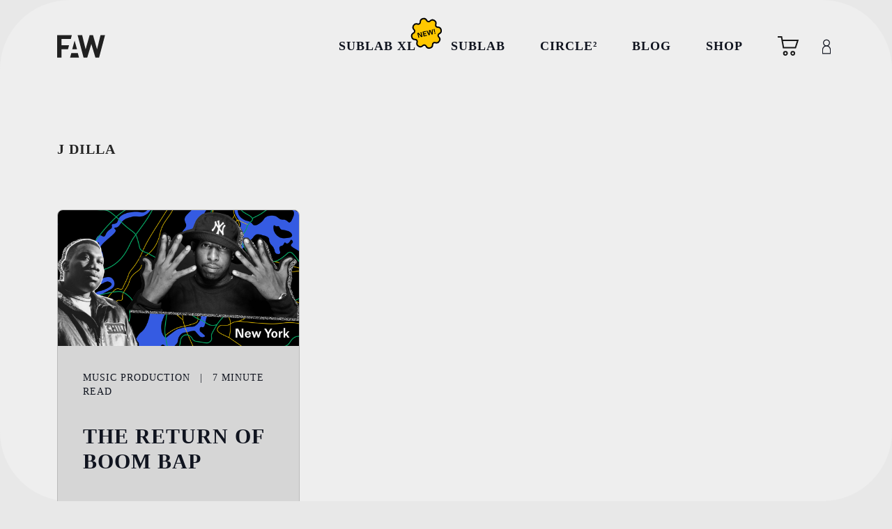

--- FILE ---
content_type: text/html; charset=UTF-8
request_url: https://futureaudioworkshop.com/tag/j-dilla/
body_size: 24010
content:
<!doctype html>
<html lang="en-US" data-wf-page="5b26a234388bb01d29198f1f" data-wf-site="5b26a234388bb0d8c1198f1e">
<head><script data-no-optimize="1">var litespeed_docref=sessionStorage.getItem("litespeed_docref");litespeed_docref&&(Object.defineProperty(document,"referrer",{get:function(){return litespeed_docref}}),sessionStorage.removeItem("litespeed_docref"));</script>
	<meta charset="utf-8">
	<title> Future Audio Workshop  | j dilla</title>

  	<meta content="width=device-width, initial-scale=1" name="viewport">

    <link href="https://futureaudioworkshop.com/wp-content/themes/faw-3/assets/images/favicon.ico" rel="shortcut icon" type="image/x-icon">
    <!--<link href="https://daks2k3a4ib2z.cloudfront.net/img/webclip.png" rel="apple-touch-icon">-->

    <meta name='robots' content='max-image-preview:large' />
<script type='application/javascript'>console.log('PixelYourSite PRO version 9.10.8');</script>
<link rel='dns-prefetch' href='//www.googletagmanager.com' />
<link rel='dns-prefetch' href='//cdnjs.cloudflare.com' />
<link rel="alternate" type="application/rss+xml" title=" Future Audio Workshop &raquo; j dilla Tag Feed" href="https://futureaudioworkshop.com/tag/j-dilla/feed/" />
<style id='wp-img-auto-sizes-contain-inline-css' type='text/css'>
img:is([sizes=auto i],[sizes^="auto," i]){contain-intrinsic-size:3000px 1500px}
/*# sourceURL=wp-img-auto-sizes-contain-inline-css */
</style>

<style id='wp-emoji-styles-inline-css' type='text/css'>

	img.wp-smiley, img.emoji {
		display: inline !important;
		border: none !important;
		box-shadow: none !important;
		height: 1em !important;
		width: 1em !important;
		margin: 0 0.07em !important;
		vertical-align: -0.1em !important;
		background: none !important;
		padding: 0 !important;
	}
/*# sourceURL=wp-emoji-styles-inline-css */
</style>
<link rel='stylesheet' id='wp-block-library-css' href='https://futureaudioworkshop.com/wp-includes/css/dist/block-library/style.min.css?ver=6.9' type='text/css' media='all' />
<link rel='stylesheet' id='wc-blocks-style-css' href='https://futureaudioworkshop.com/wp-content/plugins/woocommerce/assets/client/blocks/wc-blocks.css?ver=wc-10.4.3' type='text/css' media='all' />
<style id='global-styles-inline-css' type='text/css'>
:root{--wp--preset--aspect-ratio--square: 1;--wp--preset--aspect-ratio--4-3: 4/3;--wp--preset--aspect-ratio--3-4: 3/4;--wp--preset--aspect-ratio--3-2: 3/2;--wp--preset--aspect-ratio--2-3: 2/3;--wp--preset--aspect-ratio--16-9: 16/9;--wp--preset--aspect-ratio--9-16: 9/16;--wp--preset--color--black: #000000;--wp--preset--color--cyan-bluish-gray: #abb8c3;--wp--preset--color--white: #ffffff;--wp--preset--color--pale-pink: #f78da7;--wp--preset--color--vivid-red: #cf2e2e;--wp--preset--color--luminous-vivid-orange: #ff6900;--wp--preset--color--luminous-vivid-amber: #fcb900;--wp--preset--color--light-green-cyan: #7bdcb5;--wp--preset--color--vivid-green-cyan: #00d084;--wp--preset--color--pale-cyan-blue: #8ed1fc;--wp--preset--color--vivid-cyan-blue: #0693e3;--wp--preset--color--vivid-purple: #9b51e0;--wp--preset--gradient--vivid-cyan-blue-to-vivid-purple: linear-gradient(135deg,rgb(6,147,227) 0%,rgb(155,81,224) 100%);--wp--preset--gradient--light-green-cyan-to-vivid-green-cyan: linear-gradient(135deg,rgb(122,220,180) 0%,rgb(0,208,130) 100%);--wp--preset--gradient--luminous-vivid-amber-to-luminous-vivid-orange: linear-gradient(135deg,rgb(252,185,0) 0%,rgb(255,105,0) 100%);--wp--preset--gradient--luminous-vivid-orange-to-vivid-red: linear-gradient(135deg,rgb(255,105,0) 0%,rgb(207,46,46) 100%);--wp--preset--gradient--very-light-gray-to-cyan-bluish-gray: linear-gradient(135deg,rgb(238,238,238) 0%,rgb(169,184,195) 100%);--wp--preset--gradient--cool-to-warm-spectrum: linear-gradient(135deg,rgb(74,234,220) 0%,rgb(151,120,209) 20%,rgb(207,42,186) 40%,rgb(238,44,130) 60%,rgb(251,105,98) 80%,rgb(254,248,76) 100%);--wp--preset--gradient--blush-light-purple: linear-gradient(135deg,rgb(255,206,236) 0%,rgb(152,150,240) 100%);--wp--preset--gradient--blush-bordeaux: linear-gradient(135deg,rgb(254,205,165) 0%,rgb(254,45,45) 50%,rgb(107,0,62) 100%);--wp--preset--gradient--luminous-dusk: linear-gradient(135deg,rgb(255,203,112) 0%,rgb(199,81,192) 50%,rgb(65,88,208) 100%);--wp--preset--gradient--pale-ocean: linear-gradient(135deg,rgb(255,245,203) 0%,rgb(182,227,212) 50%,rgb(51,167,181) 100%);--wp--preset--gradient--electric-grass: linear-gradient(135deg,rgb(202,248,128) 0%,rgb(113,206,126) 100%);--wp--preset--gradient--midnight: linear-gradient(135deg,rgb(2,3,129) 0%,rgb(40,116,252) 100%);--wp--preset--font-size--small: 13px;--wp--preset--font-size--medium: 20px;--wp--preset--font-size--large: 36px;--wp--preset--font-size--x-large: 42px;--wp--preset--spacing--20: 0.44rem;--wp--preset--spacing--30: 0.67rem;--wp--preset--spacing--40: 1rem;--wp--preset--spacing--50: 1.5rem;--wp--preset--spacing--60: 2.25rem;--wp--preset--spacing--70: 3.38rem;--wp--preset--spacing--80: 5.06rem;--wp--preset--shadow--natural: 6px 6px 9px rgba(0, 0, 0, 0.2);--wp--preset--shadow--deep: 12px 12px 50px rgba(0, 0, 0, 0.4);--wp--preset--shadow--sharp: 6px 6px 0px rgba(0, 0, 0, 0.2);--wp--preset--shadow--outlined: 6px 6px 0px -3px rgb(255, 255, 255), 6px 6px rgb(0, 0, 0);--wp--preset--shadow--crisp: 6px 6px 0px rgb(0, 0, 0);}:where(.is-layout-flex){gap: 0.5em;}:where(.is-layout-grid){gap: 0.5em;}body .is-layout-flex{display: flex;}.is-layout-flex{flex-wrap: wrap;align-items: center;}.is-layout-flex > :is(*, div){margin: 0;}body .is-layout-grid{display: grid;}.is-layout-grid > :is(*, div){margin: 0;}:where(.wp-block-columns.is-layout-flex){gap: 2em;}:where(.wp-block-columns.is-layout-grid){gap: 2em;}:where(.wp-block-post-template.is-layout-flex){gap: 1.25em;}:where(.wp-block-post-template.is-layout-grid){gap: 1.25em;}.has-black-color{color: var(--wp--preset--color--black) !important;}.has-cyan-bluish-gray-color{color: var(--wp--preset--color--cyan-bluish-gray) !important;}.has-white-color{color: var(--wp--preset--color--white) !important;}.has-pale-pink-color{color: var(--wp--preset--color--pale-pink) !important;}.has-vivid-red-color{color: var(--wp--preset--color--vivid-red) !important;}.has-luminous-vivid-orange-color{color: var(--wp--preset--color--luminous-vivid-orange) !important;}.has-luminous-vivid-amber-color{color: var(--wp--preset--color--luminous-vivid-amber) !important;}.has-light-green-cyan-color{color: var(--wp--preset--color--light-green-cyan) !important;}.has-vivid-green-cyan-color{color: var(--wp--preset--color--vivid-green-cyan) !important;}.has-pale-cyan-blue-color{color: var(--wp--preset--color--pale-cyan-blue) !important;}.has-vivid-cyan-blue-color{color: var(--wp--preset--color--vivid-cyan-blue) !important;}.has-vivid-purple-color{color: var(--wp--preset--color--vivid-purple) !important;}.has-black-background-color{background-color: var(--wp--preset--color--black) !important;}.has-cyan-bluish-gray-background-color{background-color: var(--wp--preset--color--cyan-bluish-gray) !important;}.has-white-background-color{background-color: var(--wp--preset--color--white) !important;}.has-pale-pink-background-color{background-color: var(--wp--preset--color--pale-pink) !important;}.has-vivid-red-background-color{background-color: var(--wp--preset--color--vivid-red) !important;}.has-luminous-vivid-orange-background-color{background-color: var(--wp--preset--color--luminous-vivid-orange) !important;}.has-luminous-vivid-amber-background-color{background-color: var(--wp--preset--color--luminous-vivid-amber) !important;}.has-light-green-cyan-background-color{background-color: var(--wp--preset--color--light-green-cyan) !important;}.has-vivid-green-cyan-background-color{background-color: var(--wp--preset--color--vivid-green-cyan) !important;}.has-pale-cyan-blue-background-color{background-color: var(--wp--preset--color--pale-cyan-blue) !important;}.has-vivid-cyan-blue-background-color{background-color: var(--wp--preset--color--vivid-cyan-blue) !important;}.has-vivid-purple-background-color{background-color: var(--wp--preset--color--vivid-purple) !important;}.has-black-border-color{border-color: var(--wp--preset--color--black) !important;}.has-cyan-bluish-gray-border-color{border-color: var(--wp--preset--color--cyan-bluish-gray) !important;}.has-white-border-color{border-color: var(--wp--preset--color--white) !important;}.has-pale-pink-border-color{border-color: var(--wp--preset--color--pale-pink) !important;}.has-vivid-red-border-color{border-color: var(--wp--preset--color--vivid-red) !important;}.has-luminous-vivid-orange-border-color{border-color: var(--wp--preset--color--luminous-vivid-orange) !important;}.has-luminous-vivid-amber-border-color{border-color: var(--wp--preset--color--luminous-vivid-amber) !important;}.has-light-green-cyan-border-color{border-color: var(--wp--preset--color--light-green-cyan) !important;}.has-vivid-green-cyan-border-color{border-color: var(--wp--preset--color--vivid-green-cyan) !important;}.has-pale-cyan-blue-border-color{border-color: var(--wp--preset--color--pale-cyan-blue) !important;}.has-vivid-cyan-blue-border-color{border-color: var(--wp--preset--color--vivid-cyan-blue) !important;}.has-vivid-purple-border-color{border-color: var(--wp--preset--color--vivid-purple) !important;}.has-vivid-cyan-blue-to-vivid-purple-gradient-background{background: var(--wp--preset--gradient--vivid-cyan-blue-to-vivid-purple) !important;}.has-light-green-cyan-to-vivid-green-cyan-gradient-background{background: var(--wp--preset--gradient--light-green-cyan-to-vivid-green-cyan) !important;}.has-luminous-vivid-amber-to-luminous-vivid-orange-gradient-background{background: var(--wp--preset--gradient--luminous-vivid-amber-to-luminous-vivid-orange) !important;}.has-luminous-vivid-orange-to-vivid-red-gradient-background{background: var(--wp--preset--gradient--luminous-vivid-orange-to-vivid-red) !important;}.has-very-light-gray-to-cyan-bluish-gray-gradient-background{background: var(--wp--preset--gradient--very-light-gray-to-cyan-bluish-gray) !important;}.has-cool-to-warm-spectrum-gradient-background{background: var(--wp--preset--gradient--cool-to-warm-spectrum) !important;}.has-blush-light-purple-gradient-background{background: var(--wp--preset--gradient--blush-light-purple) !important;}.has-blush-bordeaux-gradient-background{background: var(--wp--preset--gradient--blush-bordeaux) !important;}.has-luminous-dusk-gradient-background{background: var(--wp--preset--gradient--luminous-dusk) !important;}.has-pale-ocean-gradient-background{background: var(--wp--preset--gradient--pale-ocean) !important;}.has-electric-grass-gradient-background{background: var(--wp--preset--gradient--electric-grass) !important;}.has-midnight-gradient-background{background: var(--wp--preset--gradient--midnight) !important;}.has-small-font-size{font-size: var(--wp--preset--font-size--small) !important;}.has-medium-font-size{font-size: var(--wp--preset--font-size--medium) !important;}.has-large-font-size{font-size: var(--wp--preset--font-size--large) !important;}.has-x-large-font-size{font-size: var(--wp--preset--font-size--x-large) !important;}
/*# sourceURL=global-styles-inline-css */
</style>

<style id='classic-theme-styles-inline-css' type='text/css'>
/*! This file is auto-generated */
.wp-block-button__link{color:#fff;background-color:#32373c;border-radius:9999px;box-shadow:none;text-decoration:none;padding:calc(.667em + 2px) calc(1.333em + 2px);font-size:1.125em}.wp-block-file__button{background:#32373c;color:#fff;text-decoration:none}
/*# sourceURL=/wp-includes/css/classic-themes.min.css */
</style>
<style id='woocommerce-inline-inline-css' type='text/css'>
.woocommerce form .form-row .required { visibility: visible; }
/*# sourceURL=woocommerce-inline-inline-css */
</style>
<link rel='stylesheet' id='affwp-forms-css' href='https://futureaudioworkshop.com/wp-content/plugins/affiliate-wp/assets/css/forms.min.css?ver=2.14.0' type='text/css' media='all' />
<link rel='stylesheet' id='metorik-css-css' href='https://futureaudioworkshop.com/wp-content/plugins/metorik-helper/assets/css/metorik.css?ver=2.0.10' type='text/css' media='all' />
<link rel='stylesheet' id='select2-css' href='https://futureaudioworkshop.com/wp-content/plugins/woocommerce/assets/css/select2.css?ver=10.4.3' type='text/css' media='all' />
<link rel='stylesheet' id='lightslider-css' href='https://cdnjs.cloudflare.com/ajax/libs/lightslider/1.1.6/css/lightslider.css?ver=6.9' type='text/css' media='all' />
<link rel='stylesheet' id='xoo-wsc-fonts-css' href='https://futureaudioworkshop.com/wp-content/plugins/woocommerce-side-cart-premium/assets/css/xoo-wsc-fonts.css?ver=3.1' type='text/css' media='all' />
<link rel='stylesheet' id='xoo-wsc-style-css' href='https://futureaudioworkshop.com/wp-content/plugins/woocommerce-side-cart-premium/assets/css/xoo-wsc-style.css?ver=3.1' type='text/css' media='all' />
<style id='xoo-wsc-style-inline-css' type='text/css'>
a.xoo-wsc-ft-btn:nth-child(3){
		grid-column: 1/-1;
	}
.xoo-wsc-sp-left-col img{
	max-width: 80px;
}

.xoo-wsc-sp-right-col{
	font-size: 14px;
}

.xoo-wsc-sp-container{
	background-color: ;
}


 

.xoo-wsc-footer{
	background-color: #ffffff;
	color: #000000;
	padding: 10px 20px;
}

.xoo-wsc-footer, .xoo-wsc-footer a, .xoo-wsc-footer .amount{
	font-size: 15px;
}

.xoo-wsc-ft-buttons-cont{
	grid-template-columns: 2fr 2fr;
}

.xoo-wsc-basket{
	bottom: 12px;
	right: 0px;
	background-color: #ffffff;
	color: #000000;
	box-shadow: 0 1px 4px 0;
	border-radius: 50%}

.xoo-wsc-bki{
	font-size: 30px}

.xoo-wsc-items-count{
	top: -12px;
	left: -12px;
}

.xoo-wsc-items-count, .xoo-wsc-sc-count{
	background-color: #000000;
	color: #ffffff;
}

.xoo-wsc-container, .xoo-wsc-slider{
	max-width: 450px;
	right: -450px;
	top: 0;bottom: 0;
	bottom: 0;
	font-family: }


.xoo-wsc-cart-active .xoo-wsc-container, .xoo-wsc-slider-active .xoo-wsc-slider{
	right: 0;
}


.xoo-wsc-cart-active .xoo-wsc-basket{
	right: 450px;
}

.xoo-wsc-slider{
	right: -450px;
}

span.xoo-wsch-close {
    font-size: 16px;
    right: 10px;
}

.xoo-wsch-top{
	justify-content: center;
}

.xoo-wsch-text{
	font-size: 20px;
}

.xoo-wsc-header{
	color: #000000;
	background-color: #ffffff;
}

.xoo-wsc-sb-bar > span{
	background-color: #1e73be;
}

.xoo-wsc-body{
	background-color: #ffffff;
}

.xoo-wsc-body, .xoo-wsc-body span.amount, .xoo-wsc-body a{
	font-size: 16px;
	color: #000000;
}

.xoo-wsc-product{
	padding: 20px 15px;
}

.xoo-wsc-img-col{
	width: 35%;
}
.xoo-wsc-sum-col{
	width: 65%;
}

.xoo-wsc-sum-col{
	justify-content: center;
}

/***** Quantity *****/

.xoo-wsc-qty-box{
	max-width: 75px;
}

.xoo-wsc-qty-box.xoo-wsc-qtb-square{
	border-color: #000000;
}

input[type="number"].xoo-wsc-qty{
	border-color: #000000;
	background-color: #ffffff;
	color: #000000;
	height: 28px;
	line-height: 28px;
}

input[type="number"].xoo-wsc-qty, .xoo-wsc-qtb-square{
	border-width: 1px;
	border-style: solid;
}
.xoo-wsc-chng{
	background-color: #ffffff;
	color: #000000;
}
/*# sourceURL=xoo-wsc-style-inline-css */
</style>
<link rel='stylesheet' id='faw-woocommerce-style-css' href='https://futureaudioworkshop.com/wp-content/themes/faw-3/woocommerce.css?ver=6.9' type='text/css' media='all' />
<style id='faw-woocommerce-style-inline-css' type='text/css'>
@font-face {
			font-family: "star";
			src: url("https://futureaudioworkshop.com/wp-content/plugins/woocommerce/assets/fonts/star.eot");
			src: url("https://futureaudioworkshop.com/wp-content/plugins/woocommerce/assets/fonts/star.eot?#iefix") format("embedded-opentype"),
				url("https://futureaudioworkshop.com/wp-content/plugins/woocommerce/assets/fonts/star.woff") format("woff"),
				url("https://futureaudioworkshop.com/wp-content/plugins/woocommerce/assets/fonts/star.ttf") format("truetype"),
				url("https://futureaudioworkshop.com/wp-content/plugins/woocommerce/assets/fonts/star.svg#star") format("svg");
			font-weight: normal;
			font-style: normal;
		}
/*# sourceURL=faw-woocommerce-style-inline-css */
</style>
<link rel='stylesheet' id='main-styles-css' href='https://futureaudioworkshop.com/wp-content/themes/faw-3/assets/css/style.css?ver=1767903903' type='text/css' media='' />
<link rel='stylesheet' id='unslider-css' href='https://futureaudioworkshop.com/wp-content/themes/faw-3/assets/css/unslider.css?ver=1767903908' type='text/css' media='' />
<link rel='stylesheet' id='unsldier-dots-css' href='https://futureaudioworkshop.com/wp-content/themes/faw-3/assets/css/unslider-dots.css?ver=1767903908' type='text/css' media='' />
<link rel='stylesheet' id='swipebox-css' href='https://futureaudioworkshop.com/wp-content/themes/faw-3/assets/css/swipebox.css?ver=1767903902' type='text/css' media='' />
<script type="text/javascript" id="woocommerce-google-analytics-integration-gtag-js-after">
/* <![CDATA[ */
/* Google Analytics for WooCommerce (gtag.js) */
					window.dataLayer = window.dataLayer || [];
					function gtag(){dataLayer.push(arguments);}
					// Set up default consent state.
					for ( const mode of [{"analytics_storage":"denied","ad_storage":"denied","ad_user_data":"denied","ad_personalization":"denied","region":["AT","BE","BG","HR","CY","CZ","DK","EE","FI","FR","DE","GR","HU","IS","IE","IT","LV","LI","LT","LU","MT","NL","NO","PL","PT","RO","SK","SI","ES","SE","GB","CH"]}] || [] ) {
						gtag( "consent", "default", { "wait_for_update": 500, ...mode } );
					}
					gtag("js", new Date());
					gtag("set", "developer_id.dOGY3NW", true);
					gtag("config", "G-ZFZS2LQ21R", {"track_404":true,"allow_google_signals":true,"logged_in":false,"linker":{"domains":[],"allow_incoming":false},"custom_map":{"dimension1":"logged_in"}});
//# sourceURL=woocommerce-google-analytics-integration-gtag-js-after
/* ]]> */
</script>
<script type="text/javascript" id="tp-js-js-extra">
/* <![CDATA[ */
var trustpilot_settings = {"key":"FMp63lUR1O8Dcg37","TrustpilotScriptUrl":"https://invitejs.trustpilot.com/tp.min.js","IntegrationAppUrl":"//ecommscript-integrationapp.trustpilot.com","PreviewScriptUrl":"//ecommplugins-scripts.trustpilot.com/v2.1/js/preview.min.js","PreviewCssUrl":"//ecommplugins-scripts.trustpilot.com/v2.1/css/preview.min.css","PreviewWPCssUrl":"//ecommplugins-scripts.trustpilot.com/v2.1/css/preview_wp.css","WidgetScriptUrl":"//widget.trustpilot.com/bootstrap/v5/tp.widget.bootstrap.min.js"};
//# sourceURL=tp-js-js-extra
/* ]]> */
</script>
<script type="text/javascript" src="https://futureaudioworkshop.com/wp-content/plugins/trustpilot-reviews/review/assets/js/headerScript.min.js?ver=1.0&#039; async=&#039;async" id="tp-js-js"></script>
<script type="text/javascript" src="https://futureaudioworkshop.com/wp-includes/js/jquery/jquery.min.js?ver=3.7.1" id="jquery-core-js"></script>
<script type="text/javascript" src="https://futureaudioworkshop.com/wp-includes/js/jquery/jquery-migrate.min.js?ver=3.4.1" id="jquery-migrate-js"></script>
<script type="text/javascript" src="https://futureaudioworkshop.com/wp-content/plugins/woocommerce/assets/js/jquery-blockui/jquery.blockUI.min.js?ver=2.7.0-wc.10.4.3" id="wc-jquery-blockui-js" defer="defer" data-wp-strategy="defer"></script>
<script type="text/javascript" id="wc-add-to-cart-js-extra">
/* <![CDATA[ */
var wc_add_to_cart_params = {"ajax_url":"/wp-admin/admin-ajax.php","wc_ajax_url":"/?wc-ajax=%%endpoint%%","i18n_view_cart":"View cart","cart_url":"https://futureaudioworkshop.com/cart/","is_cart":"","cart_redirect_after_add":"no"};
//# sourceURL=wc-add-to-cart-js-extra
/* ]]> */
</script>
<script type="text/javascript" src="https://futureaudioworkshop.com/wp-content/plugins/woocommerce/assets/js/frontend/add-to-cart.min.js?ver=10.4.3" id="wc-add-to-cart-js" defer="defer" data-wp-strategy="defer"></script>
<script type="text/javascript" src="https://futureaudioworkshop.com/wp-content/plugins/woocommerce/assets/js/js-cookie/js.cookie.min.js?ver=2.1.4-wc.10.4.3" id="wc-js-cookie-js" defer="defer" data-wp-strategy="defer"></script>
<script type="text/javascript" id="woocommerce-js-extra">
/* <![CDATA[ */
var woocommerce_params = {"ajax_url":"/wp-admin/admin-ajax.php","wc_ajax_url":"/?wc-ajax=%%endpoint%%","i18n_password_show":"Show password","i18n_password_hide":"Hide password"};
//# sourceURL=woocommerce-js-extra
/* ]]> */
</script>
<script type="text/javascript" src="https://futureaudioworkshop.com/wp-content/plugins/woocommerce/assets/js/frontend/woocommerce.min.js?ver=10.4.3" id="woocommerce-js" defer="defer" data-wp-strategy="defer"></script>
<script type="text/javascript" src="https://futureaudioworkshop.com/wp-content/plugins/woocommerce/assets/js/jquery-cookie/jquery.cookie.min.js?ver=1.4.1-wc.10.4.3" id="wc-jquery-cookie-js" data-wp-strategy="defer"></script>
<script type="text/javascript" id="jquery-cookie-js-extra">
/* <![CDATA[ */
var affwp_scripts = {"ajaxurl":"https://futureaudioworkshop.com/wp-admin/admin-ajax.php"};
//# sourceURL=jquery-cookie-js-extra
/* ]]> */
</script>
<script type="text/javascript" id="affwp-tracking-js-extra">
/* <![CDATA[ */
var affwp_debug_vars = {"integrations":{"woocommerce":"WooCommerce"},"version":"2.14.0","currency":"USD","ref_cookie":"affwp_ref","visit_cookie":"affwp_ref_visit_id","campaign_cookie":"affwp_campaign"};
//# sourceURL=affwp-tracking-js-extra
/* ]]> */
</script>
<script type="text/javascript" src="https://futureaudioworkshop.com/wp-content/plugins/affiliate-wp/assets/js/tracking.min.js?ver=2.14.0" id="affwp-tracking-js"></script>
<script type="text/javascript" src="https://futureaudioworkshop.com/wp-content/plugins/pixelyoursite-super-pack/dist/scripts/public.js?ver=4.0.2" id="pys_sp_public_js-js"></script>
<script type="text/javascript" src="https://futureaudioworkshop.com/wp-content/plugins/pixelyoursite-pro/dist/scripts/js.cookie-2.1.3.min.js?ver=2.1.3" id="js-cookie-pys-js"></script>
<script type="text/javascript" src="https://futureaudioworkshop.com/wp-content/plugins/pixelyoursite-pro/dist/scripts/jquery.bind-first-0.2.3.min.js?ver=6.9" id="jquery-bind-first-js"></script>
<script type="text/javascript" id="pys-js-extra">
/* <![CDATA[ */
var pysOptions = {"staticEvents":{"facebook":{"init_event":[{"delay":0,"type":"static","name":"PageView","eventID":"3e99925b-b455-4718-a4d5-eea09989a0ac","pixelIds":["723545441123642"],"params":{"tags":"bap, boom, boom bap, boom-bap, Denzel curry, dj premier, drum, drum loop, Isaiah rashad, j dilla, kenny beats, krs-one, madlib, MPC, pusha t, sampling","post_category":"Music Production","page_title":"j dilla","post_type":"tag","post_id":270,"plugin":"PixelYourSite","event_url":"futureaudioworkshop.com/tag/j-dilla/","user_role":"guest"},"e_id":"init_event","ids":[],"hasTimeWindow":false,"timeWindow":0,"woo_order":"","edd_order":""}]}},"dynamicEvents":{"woo_add_to_cart_on_button_click":{"facebook":{"delay":0,"type":"dyn","name":"AddToCart","eventID":"a7a390cd-9bf6-4abc-b91f-d35f34cbfe28","pixelIds":["723545441123642"],"params":{"page_title":"j dilla","post_type":"tag","post_id":270,"plugin":"PixelYourSite","event_url":"futureaudioworkshop.com/tag/j-dilla/","user_role":"guest"},"e_id":"woo_add_to_cart_on_button_click","ids":[],"hasTimeWindow":false,"timeWindow":0,"woo_order":"","edd_order":""}}},"triggerEvents":[],"triggerEventTypes":[],"facebook":{"pixelIds":["723545441123642"],"advancedMatchingEnabled":true,"advancedMatching":[],"removeMetadata":false,"wooVariableAsSimple":false,"serverApiEnabled":true,"wooCRSendFromServer":false,"send_external_id":true,"hide_pixels":[]},"debug":"","siteUrl":"https://futureaudioworkshop.com","ajaxUrl":"https://futureaudioworkshop.com/wp-admin/admin-ajax.php","ajax_event":"7d43f69cbe","trackUTMs":"1","trackTrafficSource":"1","user_id":"0","enable_lading_page_param":"1","cookie_duration":"7","enable_event_day_param":"1","enable_event_month_param":"1","enable_event_time_param":"1","enable_remove_target_url_param":"1","enable_remove_download_url_param":"1","visit_data_model":"first_visit","last_visit_duration":"60","enable_auto_save_advance_matching":"1","advance_matching_fn_names":["","first_name","first-name","first name","name"],"advance_matching_ln_names":["","last_name","last-name","last name"],"advance_matching_tel_names":["","phone","tel"],"enable_success_send_form":"","enable_automatic_events":"","enable_event_video":"1","ajaxForServerEvent":"1","send_external_id":"1","external_id_expire":"180","gdpr":{"ajax_enabled":false,"all_disabled_by_api":false,"facebook_disabled_by_api":false,"tiktok_disabled_by_api":false,"analytics_disabled_by_api":false,"google_ads_disabled_by_api":false,"pinterest_disabled_by_api":false,"bing_disabled_by_api":false,"externalID_disabled_by_api":false,"facebook_prior_consent_enabled":true,"tiktok_prior_consent_enabled":true,"analytics_prior_consent_enabled":true,"google_ads_prior_consent_enabled":true,"pinterest_prior_consent_enabled":true,"bing_prior_consent_enabled":true,"cookiebot_integration_enabled":false,"cookiebot_facebook_consent_category":"marketing","cookiebot_tiktok_consent_category":"marketing","cookiebot_analytics_consent_category":"statistics","cookiebot_google_ads_consent_category":"marketing","cookiebot_pinterest_consent_category":"marketing","cookiebot_bing_consent_category":"marketing","cookie_notice_integration_enabled":false,"cookie_law_info_integration_enabled":false,"real_cookie_banner_integration_enabled":false,"consent_magic_integration_enabled":false},"cookie":{"disabled_all_cookie":false,"disabled_advanced_form_data_cookie":false,"disabled_landing_page_cookie":false,"disabled_first_visit_cookie":false,"disabled_trafficsource_cookie":false,"disabled_utmTerms_cookie":false,"disabled_utmId_cookie":false},"automatic":{"enable_youtube":true,"enable_vimeo":true,"enable_video":true},"woo":{"enabled":true,"enabled_save_data_to_orders":true,"addToCartOnButtonEnabled":true,"addToCartOnButtonValueEnabled":true,"addToCartOnButtonValueOption":"price","woo_purchase_on_transaction":true,"singleProductId":null,"affiliateEnabled":false,"removeFromCartSelector":"form.woocommerce-cart-form .remove","addToCartCatchMethod":"add_cart_js","is_order_received_page":false,"containOrderId":false,"affiliateEventName":"Lead"},"edd":{"enabled":false}};
//# sourceURL=pys-js-extra
/* ]]> */
</script>
<script type="text/javascript" src="https://futureaudioworkshop.com/wp-content/plugins/pixelyoursite-pro/dist/scripts/public.js?ver=9.10.8" id="pys-js"></script>
<link rel="https://api.w.org/" href="https://futureaudioworkshop.com/wp-json/" /><link rel="alternate" title="JSON" type="application/json" href="https://futureaudioworkshop.com/wp-json/wp/v2/tags/270" /><link rel="EditURI" type="application/rsd+xml" title="RSD" href="https://futureaudioworkshop.com/xmlrpc.php?rsd" />

<!-- start Simple Custom CSS and JS -->
<style type="text/css">
/* Checkout page overlay styling */
.woocommerce-checkout form.checkout.processing .blockUI.blockOverlay {
    background-color: rgba(255, 255, 255, 0.9) !important;
}

/* Spinner */
.woocommerce-checkout form.checkout.processing .blockUI.blockOverlay::before {
    content: '';
    position: fixed;
    top: 50%;
    left: 50%;
    margin-top: -50px;
    margin-left: -25px;
    width: 50px;
    height: 50px;
    border: 4px solid #f3f3f3;
    border-top: 4px solid #6741Ad;
    border-radius: 50%;
    animation: spin 1s linear infinite;
    z-index: 9999999;
}

/* Message */
.woocommerce-checkout form.checkout.processing .blockUI.blockOverlay::after {
    content: 'Redirecting to PayPal, please wait...';
    position: fixed;
    top: 50%;
    left: 50%;
    transform: translateX(-50%);
    margin-top: 40px;
    font-size: 16px;
    font-weight: 600;
    color: #333;
    z-index: 9999999;
}

@keyframes spin {
    0% { transform: rotate(0deg); }
    100% { transform: rotate(360deg); }
}</style>
<!-- end Simple Custom CSS and JS -->
<!-- start Simple Custom CSS and JS -->
<style type="text/css">
/* ===== COUPON FORM - SIMPLE FIX ===== */

/* Ensure input field is visible */
form.checkout_coupon.woocommerce-form-coupon .form-row-first {
    display: block !important;
    visibility: visible !important;
}

form.checkout_coupon.woocommerce-form-coupon input#coupon_code {
    display: block !important;
    width: 100% !important;
    visibility: visible !important;
    opacity: 1 !important;
}

/* Fix White Flash on Coupon Apply */
form.checkout_coupon.woocommerce-form-coupon .blockUI.blockOverlay,
.woocommerce-form-coupon-toggle .blockUI.blockOverlay {
    background: rgba(0, 0, 0, 0.05) !important;
    opacity: 1 !important;
}

form.checkout_coupon.woocommerce-form-coupon .blockUI.blockMsg {
    background: transparent !important;
    border: none !important;
    box-shadow: none !important;
}</style>
<!-- end Simple Custom CSS and JS -->
<!-- start Simple Custom CSS and JS -->
<style type="text/css">
/* =========================
   BLOCKUI OVERLAY (ALL SIZES)
   Prevent the “washed out / grey flash” on totals + payment
   ========================= */
.woocommerce-checkout #order_review .blockUI.blockOverlay,
.woocommerce-checkout #payment .blockUI.blockOverlay {
  background: #000 !important;
  opacity: 0.06 !important;
}

.woocommerce-checkout #order_review .blockUI.blockMsg,
.woocommerce-checkout #payment .blockUI.blockMsg {
  background: transparent !important;
  border: 0 !important;
  box-shadow: none !important;
}

</style>
<!-- end Simple Custom CSS and JS -->
<!-- start Simple Custom CSS and JS -->
<style type="text/css">
/* Hide Stripe’s default icon */
.woocommerce-checkout #payment img.stripe-cards-icon.stripe-icon {
  display: none !important;
}

/* Make the Stripe label an inline-flex row so icon centers perfectly */
.woocommerce-checkout #payment .payment_method_stripe label {
  display: inline-flex !important;
  align-items: center !important;
  gap: 10px;              /* space between "Card" and icon */
  line-height: 1.2 !important;
}

/* Clean icon */
.woocommerce-checkout #payment .payment_method_stripe label::after {
  content: "";
  display: inline-block;
  width: 26px;
  height: 18px;

  /* if it's still 1px low/high, tweak this */
  transform: translateY(-1px);

  background: no-repeat center / contain
    url("data:image/svg+xml,%3Csvg xmlns='http://www.w3.org/2000/svg' viewBox='0 0 24 16' fill='none'%3E%3Crect x='1' y='1' width='22' height='14' rx='2' stroke='%23111' stroke-width='2'/%3E%3Cpath d='M1 6h22' stroke='%23111' stroke-width='2'/%3E%3C/svg%3E");
}

.woocommerce input[type="radio"],
.woocommerce input[type="checkbox"] {
  accent-color: #674AAC;
}
</style>
<!-- end Simple Custom CSS and JS -->
<!-- start Simple Custom CSS and JS -->
<style type="text/css">
/* Add your CSS code here.

/* Fix WooCommerce "show password" toggle inheriting theme button styling */
.woocommerce .password-input {
  position: relative;
}

.woocommerce button.show-password-input {
  background: transparent !important;
  border: 0 !important;
  box-shadow: none !important;
  padding: 0 !important;
  margin: 0 !important;

  width: 44px;
  height: 44px;
  position: absolute;
  right: 10px;
  top: 50%;
  transform: translateY(-50%);
}

.woocommerce button.show-password-input:hover,
.woocommerce button.show-password-input:focus {
  background: transparent !important;
}

/* Always show an eye icon for the Woo password toggle (no dashicons required) */
.woocommerce button.show-password-input::after {
  content: "";
  display: block;
  width: 20px;
  height: 20px;
  margin: 0 auto;
  background-repeat: no-repeat;
  background-position: center;
  background-size: 20px 20px;
  background-image: url("data:image/svg+xml,%3Csvg xmlns='http://www.w3.org/2000/svg' viewBox='0 0 24 24' fill='none'%3E%3Cpath d='M2 12s3.5-7 10-7 10 7 10 7-3.5 7-10 7S2 12 2 12Z' stroke='%23111' stroke-width='2'/%3E%3Ccircle cx='12' cy='12' r='3' stroke='%23111' stroke-width='2'/%3E%3C/svg%3E");
}

</style>
<!-- end Simple Custom CSS and JS -->
<!-- start Simple Custom CSS and JS -->
<script type="text/javascript">
document.addEventListener("DOMContentLoaded", function () {
    const triggerButton = document.querySelector(".site-nav-mobile-trigger");
    const mobileMenu = document.querySelector(".site-nav-mobile");

    if (triggerButton && mobileMenu) {
        const burgerIcon = "https://cdn.futureaudioworkshop.com/wp-content/uploads/2025/01/19171734/Burger-icon-8pts.png";
        const closeIcon = "https://cdn.futureaudioworkshop.com/wp-content/uploads/2025/01/19171735/x-icon-8pts.png";

        // Create wrapper for icons with both icons stacked
        triggerButton.innerHTML = `
            <img src="${burgerIcon}" class="icon burger-icon" alt="Menu">
            <img src="${closeIcon}" class="icon close-icon" alt="Close">
        `;

        const burgerImg = document.querySelector(".burger-icon");
        const closeImg = document.querySelector(".close-icon");

        // Set initial visibility
        closeImg.style.opacity = "0"; // Start with the burger icon visible

        // Monitor menu state and animate icons
        const setMenuState = () => {
            if (mobileMenu.classList.contains("open")) {
                burgerImg.style.opacity = "0"; // Fade out burger icon
                closeImg.style.opacity = "1"; // Fade in close icon
            } else {
                burgerImg.style.opacity = "1"; // Fade in burger icon
                closeImg.style.opacity = "0"; // Fade out close icon
            }
        };

        // Watch for menu state changes using MutationObserver
        const observer = new MutationObserver(() => setMenuState());
        observer.observe(mobileMenu, { attributes: true, attributeFilter: ["class"] });

        // Initialize the state
        setMenuState();
    }

    // Other DOM modifications remain unchanged
    const firstMenuItem = document.querySelector(".site-nav-mobile-list > li:first-child");
    if (firstMenuItem) {
        const buyNowLink = document.createElement("a");
        buyNowLink.href = "https://futureaudioworkshop.com/checkout/?add-to-cart=1965072&quantity=1";
        buyNowLink.textContent = "Buy Now";
        buyNowLink.classList.add("firstMenuItemBuyNowButton");
        firstMenuItem.appendChild(buyNowLink);
    }

    const couponLink = document.querySelector('.woocommerce-info .showcoupon');
    if (couponLink) {
        couponLink.textContent = "Apply Coupon";
    }

    const checkoutLoginText = document.querySelector('.checkout-login');
    if (checkoutLoginText) {
        checkoutLoginText.innerHTML = checkoutLoginText.innerHTML.replace("Already have a FAW account?", "Have a FAW account?");
    }
});</script>
<!-- end Simple Custom CSS and JS -->
<!-- HFCM by 99 Robots - Snippet # 1: HotJar -->
<!-- Hotjar Tracking Code for https://futureaudioworkshop.com -->
<script>
    (function(h,o,t,j,a,r){
        h.hj=h.hj||function(){(h.hj.q=h.hj.q||[]).push(arguments)};
        h._hjSettings={hjid:2899045,hjsv:6};
        a=o.getElementsByTagName('head')[0];
        r=o.createElement('script');r.async=1;
        r.src=t+h._hjSettings.hjid+j+h._hjSettings.hjsv;
        a.appendChild(r);
    })(window,document,'https://static.hotjar.com/c/hotjar-','.js?sv=');
</script>



<!-- /end HFCM by 99 Robots -->
<!-- HFCM by 99 Robots - Snippet # 6: Google Tag Manager -->
<!-- Google tag (gtag.js) -->
<script async src="https://www.googletagmanager.com/gtag/js?id=G-ZFZS2LQ21R"></script>
<script>
  window.dataLayer = window.dataLayer || [];
  function gtag(){dataLayer.push(arguments);}
  gtag('js', new Date());

  gtag('config', 'G-ZFZS2LQ21R');
</script>
<!-- /end HFCM by 99 Robots -->
		<script type="text/javascript">
		var AFFWP = AFFWP || {};
		AFFWP.referral_var = 'ref';
		AFFWP.expiration = 365;
		AFFWP.debug = 0;


		AFFWP.referral_credit_last = 0;
		</script>
<link rel="icon" type="image/png" href="/wp-content/uploads/fbrfg/favicon-96x96.png" sizes="96x96" />
<link rel="icon" type="image/svg+xml" href="/wp-content/uploads/fbrfg/favicon.svg" />
<link rel="shortcut icon" href="/wp-content/uploads/fbrfg/favicon.ico" />
<link rel="apple-touch-icon" sizes="180x180" href="/wp-content/uploads/fbrfg/apple-touch-icon.png" />
<link rel="manifest" href="/wp-content/uploads/fbrfg/site.webmanifest" />	<noscript><style>.woocommerce-product-gallery{ opacity: 1 !important; }</style></noscript>
	<noscript><style>.lazyload[data-src]{display:none !important;}</style></noscript><style>.lazyload{background-image:none !important;}.lazyload:before{background-image:none !important;}</style><link rel="icon" href="https://cdn.futureaudioworkshop.com/wp-content/uploads/2022/09/29155842/cropped-faw-logo-green-crop-32x32.png" sizes="32x32" />
<link rel="icon" href="https://cdn.futureaudioworkshop.com/wp-content/uploads/2022/09/29155842/cropped-faw-logo-green-crop-192x192.png" sizes="192x192" />
<link rel="apple-touch-icon" href="https://cdn.futureaudioworkshop.com/wp-content/uploads/2022/09/29155842/cropped-faw-logo-green-crop-180x180.png" />
<meta name="msapplication-TileImage" content="https://cdn.futureaudioworkshop.com/wp-content/uploads/2022/09/29155842/cropped-faw-logo-green-crop-270x270.png" />
		<style type="text/css" id="wp-custom-css">
			/* Previous/Next Buttons */
.faw-next-post a, 
.faw-prev-post a {
	background: #674AAC !important;
}

/* New embed styling */
.page-content figure {
    max-width: 75%;
    width: 75%;
    margin-bottom: 1rem;
    margin-left: auto;
    margin-right: auto;
}

/* Additional Styles for YouTube videos */
.wp-block-embed iframe {
	min-width: 100%;
}
figure.wp-block-embed.is-type-video.is-provider-youtube.wp-block-embed-youtube.wp-embed-aspect-16-9.wp-has-aspect-ratio .wp-block-embed__wrapper {
	display: flex;
	justify-content: center;
}
figcaption.wp-element-caption {
	display: flex;
	justify-content: center;
}
.page-content figure /*.is-type-video*/ figcaption {
	text-align: center;
}
/* End additional YouTube styles */

/* Tiktok embed styling */
blockquote.tiktok-embed {
    border-left: 0px !important;
    padding: 0px;
		margin: 0px;
    margin-left: auto;
}
figure.wp-block-embed.is-type-video.is-provider-tiktok.wp-block-embed-tiktok {
    padding: 0 !important;
    margin: 0 !important;
}
/* Tiktok left */
figure.wp-block-embed.is-type-video.is-provider-tiktok.wp-block-embed-tiktok.wpblock-embed-tiktok-left {
    display: flex;
    justify-content: left;
	
	
}

/** CSS FOR CYBER DEALS PAGE v2 (NEW HERO LAYOUT) -- DESKTOP **/
@media (min-width: 1000px) {
    /* Overrides Hero Background Image */
    .page-id-2099423 .shop-hero-xl {
        background-image: url(https://cdn.futureaudioworkshop.com/wp-content/uploads/2025/08/08111933/Shop-808-Day-Desktop-Hero.jpg);
        background-size: cover;
        background-position: center center;
    }
	
	/* Adjusts padding under hero, before ticker */
	.page-id-2099423 .shop-hero {
	margin-bottom: 0rem;
}
		/* Adds additional whitespace under ticker */
	.page-id-2099423 .xl_ticker {
		margin-bottom: 2rem;
	}
    /* Hides right image + add to cart button + price */
    .page-id-2099423 img.xl_shop-hero-img.is-shop,
    .page-id-2099423 button.btn.add_to_cart_button.ajax_add_to_cart.button-2.xl_btn {
        display: none;
    }

    .page-id-2099423 .f-light.mb2.shop-hero-price {
        opacity: 0;
    }

    /* Header color change */
    .page-id-2099423 .shop-hero-xl h1 {
        color: #000000;
        font-size: 3.5rem;
        margin-bottom: -10px;
    }
		/* Tagline font sizes */
    .page-id-2099423 .mb2 {
        margin-top: -30px;
			  color: #000000;
        font-size: 1.3rem;
        margin-bottom: 50px;
    }
}
/** CSS FOR CYBER DEALS PAGE v2 (NEW HERO LAYOUT) -- MOBILE **/
@media (max-width: 999px) {
/* Add background to primary section and adjust color */
	.page-id-2099423 .shop-hero-xl {
    background: #688319;
    overflow: hidden;
    background-image: url(https://cdn.futureaudioworkshop.com/wp-content/uploads/2025/08/08111957/Shop-808-Day-Mobile-Hero.jpg);
    background-position: center bottom;
    background-size: cover;
}
		/* Adjusts padding under hero, before ticker */
	.page-id-2099423 .shop-hero {
	margin-bottom: 0rem;
}
	/* Adds additional whitespace under ticker */
	.page-id-2099423 .xl_ticker {
		margin-bottom: 2rem;
	}
	/* Preserve hero height while hiding original 2nd section */
.page-id-2099423 .shop-hero-img-col {
		opacity: 0;
	}
	/* Adjusts top container size */
	.page-id-2099423 .xl-shop-col-container {
		padding-bottom: 0px;
	}
	/* Hides add to cart button + price */
    .page-id-2099423 button.btn.add_to_cart_button.ajax_add_to_cart.button-2.xl_btn,
	.page-id-2099423 .first-button {
        display: none;
    }
		/* Hides Price */
    .page-id-2099423 .f-light.mb2.shop-hero-price {
        opacity: 0;
    }
	
		/* Header color change */
    .page-id-2099423 .shop-hero-xl h1 {
        color: #000000;
				font-size: 2.5rem;
				margin-bottom: 0px;
    }
		/* Tagline font sizes */
    .page-id-2099423 .mb2 {
        margin-top: -15px;
			  color: #000000;
        font-size: 1.0rem;
			  margin-bottom: -15px
    }
}

/** BEGIN CSS ADDED FOR NOV SHOP TEMPLATE **/

/* Adjusts main top container on Nov template */
.page-template-template-page-shop-nov-2023 .container-boxed {
	padding-left: 0px;
	padding-right: 0px;
}
/* Adjusts menu padding for Nov template */
.page-template-template-page-shop-nov-2023 .site-header-container {
		color: #000000;
    padding-left: 4rem;
    padding-right: 4rem;
}

/* Center the hero text on the Nov template with white text */
h1.centered-shop-hero-title,
p.centered-mb2 {
	display: flex;
	justify-content: center;
	text-align: center;
	color: #000000;
}

/* Adjusts footer layout for Nov template */
.page-template-template-page-shop-nov-2023 .site-footer .container.container-boxed.extra-padding {
	padding-left: 4rem;
	padding-right: 4rem;
}

/* Center the Nov template images */
.nov-shop-hero-img-desktop-and-tablet,
.nov-shop-hero-img-mobile {
	margin-left: auto;
	margin-right: auto;
}

/* Add the background image to the Nov template */
.shop-hero.shop-page.shop-hero-xl.withBackgroundImage {
    background-image: url(https://cdn.futureaudioworkshop.com/wp-content/uploads/2023/11/15111824/Yellow_BG.png);
	background-size: cover;
}

/* Theme tablet breakpoint = 1000px */
@media screen and (min-width: 1000px) {
	/* Adjust image spacing in Nov template */
.nov-shop-hero-img-desktop-and-tablet {
	margin-top: -50px;
  margin-bottom: -150px;
	}
}

/* Theme mobile breakpoint = 800px */
@media screen and (min-width: 800px) {
	.nov-shop-hero-img-mobile {
		display: none;
	}
		/* Adjust hero text display on Nov template */
	h1.centered-shop-hero-title {
		font-size: 2.5em;
	}
	p.centered-mb2 {
		font-size: 22px;
	}
	
		/* Adjusts entire header container for Nov template */
	.col-container-nov.xl-shop-col-container-nov {
			padding-top: 10em;
			padding-left: 0em;
			padding-right: 0em;
			padding-bottom: 10em;
	}
}
/* Theme mobile breakpoint = 800px */
@media screen and (max-width: 800px) {
	.nov-shop-hero-img-desktop-and-tablet {
		display: none;
	}
	.nov-shop-hero-img-mobile {
		margin-top: -25px;
  	margin-bottom: -25px;
	}
	
		/* Adjust hero text display on Nov template */
	h1.centered-shop-hero-title {
		font-size: 36px;
		padding-left:24px;
		padding-right:24px;
	}
	p.centered-mb2 {
		font-size: 20px;
		padding-left: 24px;
		padding-right: 24px;
	}
		/* Adjusts entire header container for Nov template */
	.col-container-nov.xl-shop-col-container-nov {
			padding-top: 10em;
			padding-left: 0em;
			padding-right: 0em;
			padding-bottom: 0em;
	}
}

/* Adjust for marquee on Nov template */
.page-template-template-page-shop-nov-2023 .shop-hero {
	margin-bottom: 0px;
}

.page-template-template-page-shop-nov-2023 .xl_ticker {
	margin-bottom: 50px;
}
/** END CSS ADDED FOR NOV SHOP TEMPLATE **/

/** BEGIN JAN 24, 2025 CHANGES **/
/* Return "remove coupon" functionality */
	.woocommerce-remove-coupon {
		display: block !important;
		color: #674AAC;
	}
	/* Disount color in mini cart */
	.xoo-wsc-ft-amt.less {
		color: #674AAC;
	}
	.button,
	.woocommerce-button,
	button.single_add_to_cart_button.button.alt,
.page-template-template-blog--articles .faw-next-post a,
.paged .faw-next-post a, 
.paged .faw-prev-post a,
.page-template-template-page-shop-new .icon-btn,
.blog .btn {
		background-color: #674AAC !important;
	}
	/* Required (*) color */
	.required {
		color: #674AAC !important;
	}
	/*.site-footer {
		background-color: #674AAC !important;
	}
	.home .site-footer {
		background-color: #153838 !important;
	}*/
	/* Squiggle line under email */
	/*.large-input-group {
		background-image: url("https://cdn.futureaudioworkshop.com/wp-content/uploads/2025/01/19183634/underline-yellow-new.png") !important;
	}*/
/* Hides -OR- line under apple pay and google pay express checkout */
#wc-stripe-payment-request-button-separator {
	display: none !important;
}
/** END JAN 24, 2025 25 CHANGES **/
		</style>
		    
	<!--<script src="https://code.jquery.com/jquery-1.12.4.min.js"></script>-->
	<!--<script>window.$ = window.jQuery;</script>-->
	
<link rel='stylesheet' id='wc-stripe-blocks-checkout-style-css' href='https://futureaudioworkshop.com/wp-content/plugins/woocommerce-gateway-stripe/build/upe-blocks.css?ver=1e1661bb3db973deba05' type='text/css' media='all' />
</head>

<body class="archive tag tag-j-dilla tag-270 wp-theme-faw-3 theme-faw-3 woocommerce-no-js woocommerce-active">

<div class="site-constraint">

  <header class="site-header-mobile">
	
	<div class="site-header-mobile-container">
	<a href="https://futureaudioworkshop.com" class="site-logo-mobile">
		<img src="[data-uri]" data-src="https://futureaudioworkshop.com/wp-content/themes/faw-3/assets/images/faw-logo-light.svg" decoding="async" class="lazyload"><noscript><img src="https://futureaudioworkshop.com/wp-content/themes/faw-3/assets/images/faw-logo-light.svg" data-eio="l"></noscript>
	</a>
	<div class="mobile-header-links">
		<span class="mobile-cart-link">
				

<div class="xoo-wsc-sc-cont">
	<div class="xoo-wsc-cart-trigger">


        <span class="xoo-wsc-sc-bki"><svg width="31" height="28" viewBox="0 0 31 28" fill="none" xmlns="http://www.w3.org/2000/svg">
<path d="M0 1H5.50265L6.37807 5.90236M6.37807 5.90236L8.25397 16.4074H25.4497L28.8889 5.90236H6.37807Z" stroke="#191919" stroke-width="2"/>
<circle cx="11.074" cy="24.5926" r="2.40741" stroke="#191919" stroke-width="2"/>
<circle cx="21.6667" cy="24.5926" r="2.40741" stroke="#191919" stroke-width="2"/>
</svg>
</span>



		<span class="xoo-wsc-sc-subt">
			<span class="woocommerce-Price-amount amount"><bdi><span class="woocommerce-Price-currencySymbol">&#36;</span>0</bdi></span>		</span>

		
	</div>
</div>
			</span>
		<button class="site-nav-mobile-trigger js-mobile-menu-trigger">
			<img src="[data-uri]" alt="Mobile Menu Icon" data-src="https://cdn.futureaudioworkshop.com/wp-content/uploads/2025/01/19171734/Burger-icon-8pts.png" decoding="async" class="lazyload"><noscript><img src="https://cdn.futureaudioworkshop.com/wp-content/uploads/2025/01/19171734/Burger-icon-8pts.png" alt="Mobile Menu Icon" data-eio="l"></noscript>
	</button>

	</div>
	</div>

	<div class="site-nav-mobile">

				<ul class="site-nav-mobile-list">
															<li><a href="https://futureaudioworkshop.com/sublab-xl/">SubLab XL</a></li>
								<li><hr></li>
																			<li><a href="https://futureaudioworkshop.com/shop/">Shop</a></li>
								<li><hr></li>
																			<li><a href="https://support.futureaudioworkshop.com/">Support</a></li>
								<li><a href="https://futureaudioworkshop.com/blog/">Blog</a></li>
								<li><a href="https://futureaudioworkshop.com/my-account/">My Account</a></li>
								<li><hr></li>
							
			<!--<li class="mobile-account-link">
				<a href="/my-account" class="header-account-link">
            	<svg width="20" height="19" viewBox="0 0 20 19" fill="none" xmlns="http://www.w3.org/2000/svg">
                <path d="M9.9999 9.10039C7.6999 9.10039 5.8999 7.30039 5.8999 5.00039C5.8999 2.70039 7.6999 0.900391 9.9999 0.900391C12.2999 0.900391 14.0999 2.70039 14.0999 5.00039C14.0999 7.30039 12.2999 9.10039 9.9999 9.10039ZM9.9999 1.90039C8.2999 1.90039 6.8999 3.30039 6.8999 5.00039C6.8999 6.70039 8.2999 8.10039 9.9999 8.10039C11.6999 8.10039 13.0999 6.70039 13.0999 5.00039C13.0999 3.30039 11.6999 1.90039 9.9999 1.90039Z" fill="currentColor"/>
                <path d="M15.0999 18.2996H4.8999V13.1996C4.8999 10.3996 7.1999 8.09961 9.9999 8.09961C12.7999 8.09961 15.0999 10.3996 15.0999 13.1996V18.2996ZM5.8999 17.2996H14.0999V13.1996C14.0999 10.9996 12.1999 9.09961 9.9999 9.09961C7.7999 9.09961 5.8999 10.9996 5.8999 13.1996V17.2996Z" fill="currentColor"/>
            	</svg>
        		</a>
			</li>-->

			<!--<li class="mobile-cart-link">
							</li>-->

		</ul>
		
	</div>
</header>
  <header class="site-header">
    <div class="container container-boxed extra-padding">
      <div class="site-header-container">
      <div class="site-header_logo">
        <a href="https://futureaudioworkshop.com">
          <img src="[data-uri]" class="img-100 lazyload" data-src="https://futureaudioworkshop.com/wp-content/themes/faw-3/assets/images/faw-logo.svg" decoding="async"><noscript><img src="https://futureaudioworkshop.com/wp-content/themes/faw-3/assets/images/faw-logo.svg" class="img-100" data-eio="l"></noscript>
        </a>
      </div>
      
        <div class="site-header_nav">
                    <a href="https://futureaudioworkshop.com/" class="link-new" >SubLab XL</a>
                    <a href="https://futureaudioworkshop.com/sublab/"  >SubLab</a>
                    <a href="https://futureaudioworkshop.com/circle/"  >Circle²</a>
                    <a href="https://futureaudioworkshop.com/blog/"  >Blog</a>
                    <a href="https://futureaudioworkshop.com/shop/"  >Shop</a>
                <!--Cart Trigger-->
        

<div class="xoo-wsc-sc-cont">
	<div class="xoo-wsc-cart-trigger">


        <span class="xoo-wsc-sc-bki"><svg width="31" height="28" viewBox="0 0 31 28" fill="none" xmlns="http://www.w3.org/2000/svg">
<path d="M0 1H5.50265L6.37807 5.90236M6.37807 5.90236L8.25397 16.4074H25.4497L28.8889 5.90236H6.37807Z" stroke="#191919" stroke-width="2"/>
<circle cx="11.074" cy="24.5926" r="2.40741" stroke="#191919" stroke-width="2"/>
<circle cx="21.6667" cy="24.5926" r="2.40741" stroke="#191919" stroke-width="2"/>
</svg>
</span>



		<span class="xoo-wsc-sc-subt">
			<span class="woocommerce-Price-amount amount"><bdi><span class="woocommerce-Price-currencySymbol">&#36;</span>0</bdi></span>		</span>

		
	</div>
</div>
        <!--Account Link-->
        <a href="https://futureaudioworkshop.com/my-account" class="header-account-link">
            <svg width="20" height="19" viewBox="0 0 20 19" fill="none" xmlns="http://www.w3.org/2000/svg">
                <path d="M9.9999 9.10039C7.6999 9.10039 5.8999 7.30039 5.8999 5.00039C5.8999 2.70039 7.6999 0.900391 9.9999 0.900391C12.2999 0.900391 14.0999 2.70039 14.0999 5.00039C14.0999 7.30039 12.2999 9.10039 9.9999 9.10039ZM9.9999 1.90039C8.2999 1.90039 6.8999 3.30039 6.8999 5.00039C6.8999 6.70039 8.2999 8.10039 9.9999 8.10039C11.6999 8.10039 13.0999 6.70039 13.0999 5.00039C13.0999 3.30039 11.6999 1.90039 9.9999 1.90039Z" fill="currentColor"/>
                <path d="M15.0999 18.2996H4.8999V13.1996C4.8999 10.3996 7.1999 8.09961 9.9999 8.09961C12.7999 8.09961 15.0999 10.3996 15.0999 13.1996V18.2996ZM5.8999 17.2996H14.0999V13.1996C14.0999 10.9996 12.1999 9.09961 9.9999 9.09961C7.7999 9.09961 5.8999 10.9996 5.8999 13.1996V17.2996Z" fill="currentColor"/>
            </svg>
        </a>
    </div>
          </div>
    </div>
  </header>

  <!-- The Modal -->

<div id="myModal" class="modal download-modal">
<div class="modal-container modal-wrapper" id="modalWrapper">
  <!-- Modal content -->
  <div class="modal-content">
    <div class="f-grid">
      <div class="f-col col-50 modal-img lazyload" style="" data-back="https://futureaudioworkshop.com/wp-content/themes/faw-3/assets/images/circlejungle.jpg"></div>

      <div class="f-col col-50">

        <span class="modal-close hidden-md">×</span>
        <span class="modal-close modal-close-mb visible-md">×</span>


          <div class="js-download-gate">
            <div class="v-split">

            <div>
              <h2 class="f2 mb2 mb1-sm f-bold">Try circle² today!</h2>
              <p class="mb2 mb2-sm hidden-md" style="max-width: 350px;">Sign me up to the FAW mailing list and show me the free download links.</p>
              <p class="mb2 mb2-sm visible-md">Enter your email and we’ll send you the download links.</p>
            </div>

            <div>


<script type="text/javascript">
  jQuery(function($){
  $('#mailchimp2').submit(function(){
    var mailchimpform = $(this);
    $.ajax({
      url:mailchimpform.attr('action'),
      type:'POST',
      data:mailchimpform.serialize(),
   
    });
    return false;
  });
});
</script>


<form action="https://futureaudioworkshop.com/wp-admin/admin-ajax.php" id="mailchimp2">


              <div class="large-input-group">
                <label class="large-input-label">Your Email</label>
                <input type="email" name="email" class="email large-input large-input-dark" required autocomplete="off">
                <input type="hidden" name="action" value="mailchimpsubscribe" />
                <input type="hidden" name="jmlistid" value="9ee542c70b" />

                <button class="large-input-btn js-download-reveal">
                  <img src="[data-uri]" data-src="https://futureaudioworkshop.com/wp-content/themes/faw-3/assets/images/i-arrow-dark.svg" decoding="async" class="lazyload"><noscript><img src="https://futureaudioworkshop.com/wp-content/themes/faw-3/assets/images/i-arrow-dark.svg" data-eio="l"></noscript>
                </button>
              </div>

            </form>


            <!---Mailchimp Form -->

            <p class="f5 f-dim" style="max-width: 320px;">If you sign up, we'll send you free patch packs, discounts on FAW stuff, and helpful music production tutorials.</p>
            <p class="f5 f-dim"><a class="f-dim mr1" href="/privacy-policy">Privacy Policy</a><a class="f-dim js-download-reveal hidden-md" href="javascript:void(0)">No thanks, just show me the links.</a></p>
            
            </div>

          </div> <!--V Split-->
          </div> <!--Download Gate-->



        <div class="js-download-content">

          <!--Desktop Message-->
          <div class="v-split hidden-md">
          <h2 class="f2 mb2 f-bold">You know the drill.</h2>
          <p class="mb2">Choose the right download for your computer and you're good to go.</p>

          <div>
            <div class="btn-group mb2">
                <a href="https://cdn.futureaudioworkshop.com/wp-content/uploads/2019/11/26153008/Circle2-Installer-v2.2.1-RC2-setup.dmg_.zip" class="btn icon-btn icon-btn-down mr2"><span>Mac OS</span><img src="[data-uri]" class="btn-icon lazyload" data-src="https://futureaudioworkshop.com/wp-content/themes/faw-3/assets/images/i-download.svg" decoding="async"><noscript><img src="https://futureaudioworkshop.com/wp-content/themes/faw-3/assets/images/i-download.svg" class="btn-icon" data-eio="l"></noscript></a>
                <a href="https://s3.amazonaws.com/cdn.futureaudioworkshop.com/wp-content/uploads/2019/12/02133924/Circle2-Installer-v2.2.1-RC3-setup.zip?X-Amz-Content-Sha256=UNSIGNED-PAYLOAD&X-Amz-Algorithm=AWS4-HMAC-SHA256&X-Amz-Credential=AKIA4WEKZFZPLM7XOB66%2F20260201%2Fus-east-1%2Fs3%2Faws4_request&X-Amz-Date=20260201T015519Z&X-Amz-SignedHeaders=host&X-Amz-Expires=900&X-Amz-Signature=3463b948efdad527a96d47ad88fbce9f0887447aeb36c1530587f06c5bd39505" class="btn icon-btn-down icon-btn "><span>Windows</span><img src="[data-uri]" class="btn-icon lazyload" data-src="https://futureaudioworkshop.com/wp-content/themes/faw-3/assets/images/i-download.svg" decoding="async"><noscript><img src="https://futureaudioworkshop.com/wp-content/themes/faw-3/assets/images/i-download.svg" class="btn-icon" data-eio="l"></noscript></a> 
            </div>

            <div class="unit-logo-list mb1">
              <img src="[data-uri]" class="unit-logo-sm lazyload" data-src="https://futureaudioworkshop.com/wp-content/themes/faw-3/assets/images/brand-logos/apple-logo.svg" decoding="async"><noscript><img src="https://futureaudioworkshop.com/wp-content/themes/faw-3/assets/images/brand-logos/apple-logo.svg" class="unit-logo-sm" data-eio="l"></noscript>
              <img src="[data-uri]" class="unit-logo-sm lazyload" data-src="https://futureaudioworkshop.com/wp-content/themes/faw-3/assets/images/brand-logos/windows-logo.svg" decoding="async"><noscript><img src="https://futureaudioworkshop.com/wp-content/themes/faw-3/assets/images/brand-logos/windows-logo.svg" class="unit-logo-sm" data-eio="l"></noscript>
              <img src="[data-uri]" class="unit-logo-sm lazyload" data-src="https://futureaudioworkshop.com/wp-content/themes/faw-3/assets/images/brand-logos/audiounit-logo.svg" decoding="async"><noscript><img src="https://futureaudioworkshop.com/wp-content/themes/faw-3/assets/images/brand-logos/audiounit-logo.svg" class="unit-logo-sm" data-eio="l"></noscript>
              <img src="[data-uri]" class="unit-logo-sm lazyload" data-src="https://futureaudioworkshop.com/wp-content/themes/faw-3/assets/images/brand-logos/vst-logo.svg" decoding="async"><noscript><img src="https://futureaudioworkshop.com/wp-content/themes/faw-3/assets/images/brand-logos/vst-logo.svg" class="unit-logo-sm" data-eio="l"></noscript>
              <img src="[data-uri]" class="unit-logo-sm lazyload" data-src="https://futureaudioworkshop.com/wp-content/themes/faw-3/assets/images/brand-logos/aax-logo.svg" decoding="async"><noscript><img src="https://futureaudioworkshop.com/wp-content/themes/faw-3/assets/images/brand-logos/aax-logo.svg" class="unit-logo-sm" data-eio="l"></noscript>
            </div>
            <p class="f4 f-dim mb0">Compatible with macOS and Windows. <br> Available as VST, AU, and AAX.</p>

          </div>
          </div>
          <!--Desktop Message-->

          <!-- Mobile Message -->
          <div class="v-split visible-md">
          <h2 class="f2 mb2 f-bold">Circle² is headed your way!</h2>
          <p class="mb3">We've sent a download link to your email.</p>

          <div>

            <div class="unit-logo-list mb1">
              <img src="[data-uri]" class="unit-logo-sm lazyload" data-src="https://futureaudioworkshop.com/wp-content/themes/faw-3/assets/images/brand-logos/apple-logo.svg" decoding="async"><noscript><img src="https://futureaudioworkshop.com/wp-content/themes/faw-3/assets/images/brand-logos/apple-logo.svg" class="unit-logo-sm" data-eio="l"></noscript>
              <img src="[data-uri]" class="unit-logo-sm lazyload" data-src="https://futureaudioworkshop.com/wp-content/themes/faw-3/assets/images/brand-logos/windows-logo.svg" decoding="async"><noscript><img src="https://futureaudioworkshop.com/wp-content/themes/faw-3/assets/images/brand-logos/windows-logo.svg" class="unit-logo-sm" data-eio="l"></noscript>
              <img src="[data-uri]" class="unit-logo-sm lazyload" data-src="https://futureaudioworkshop.com/wp-content/themes/faw-3/assets/images/brand-logos/audiounit-logo.svg" decoding="async"><noscript><img src="https://futureaudioworkshop.com/wp-content/themes/faw-3/assets/images/brand-logos/audiounit-logo.svg" class="unit-logo-sm" data-eio="l"></noscript>
              <img src="[data-uri]" class="unit-logo-sm lazyload" data-src="https://futureaudioworkshop.com/wp-content/themes/faw-3/assets/images/brand-logos/vst-logo.svg" decoding="async"><noscript><img src="https://futureaudioworkshop.com/wp-content/themes/faw-3/assets/images/brand-logos/vst-logo.svg" class="unit-logo-sm" data-eio="l"></noscript>
              <img src="[data-uri]" class="unit-logo-sm lazyload" data-src="https://futureaudioworkshop.com/wp-content/themes/faw-3/assets/images/brand-logos/aax-logo.svg" decoding="async"><noscript><img src="https://futureaudioworkshop.com/wp-content/themes/faw-3/assets/images/brand-logos/aax-logo.svg" class="unit-logo-sm" data-eio="l"></noscript>
            </div>
            <p class="f4 f-dim mb0">Compatible with macOS and Windows. <br> Available as VST, AU, and AAX.</p>

          </div>

          </div>
          <!--Mobile Message-->

        </div>

    </div>

  </div>

</div>
</div>
</div>

  

		
			<div class="container">
			<header class="page-header mb3 mt3">
				<h1 class="page-title">j dilla</h1>			</header><!-- .page-header -->
			</div>

			<div class="blog-feed">
			<div class="container">
			<div class="f-grid card-grid">

							<div class="f-col col-33 card-col">
	<a href="https://futureaudioworkshop.com/return-of-the-boom-bap/" class="content-card">
		<div>
		<div class="content-card-cover-img-container">
			<div class="content-card-cover-img wide lazyload" style="" data-back="https://cdn.futureaudioworkshop.com/wp-content/uploads/2022/03/08124100/Boom-bap-blog-card.png"></div>
		</div>
		<div class="content-card-content">
			<div class="content-card-meta f4 mb2">
				<span class="meta-part">
					Music Production				</span> 
				<span class="meta-part">|</span>
				<span><span class="span-reading-time rt-reading-time"><span class="rt-label rt-prefix"></span> <span class="rt-time"> 7</span> <span class="rt-label rt-postfix"></span></span>Minute Read</span>
			</div>
			<h2 class="f3 f-bold mb2">The Return of Boom Bap</h2>
			<p>A new wave of Boom Bap is winning over fans, 30 years after the subgenre emerged. Explore the roots and the evolution of Boom Bap.</p>
		</div>
		</div>
		<div class="content-card-footer">
			<span class="arrow-link">Read Now</span>
			<!--<div class="content-card-author">
				<div class="avatar-sm">[avatar]</div>
				<span class="f4 f-dim">Julia</span>
			</div>-->
		</div>
	</a>
</div>			
			</div>
			</div>
			</div>

			<div class="container">
				<div class="mb3 mt3 f-center">
									</div>
			</div>

		
<footer class="site-footer">
  <div class="container container-boxed extra-padding">

    <div class="f-grid">
      <div class="f-col col-fold">
          <div class="footer-logo">
	          <?xml version="1.0" encoding="utf-8"?>
<svg version="1.1" id="Layer_1" xmlns="http://www.w3.org/2000/svg" xmlns:xlink="http://www.w3.org/1999/xlink" x="0px"
     y="0px" viewBox="0 0 42 20" style="enable-background:new 0 0 42 20;" xml:space="preserve">
	<g id="Home-Wireframe" transform="translate(-70.000000, -23.000000)">
		<g id="Page-1" transform="translate(70.000000, 23.223340)">
			<polygon id="Fill-1" fill="currentColor"
                     points="0,0 0,19.3 3.8,19.3 3.8,12 9.3,12 10.2,8.7 3.8,8.7 3.8,3.4 11.7,3.4 12.7,0 			"/>
            <polygon id="Fill-2" fill="currentColor" points="12.2,15.4 11.1,19.3 18.9,19.3 17.8,15.4 			"/>
            <polygon id="Fill-3" fill="currentColor" points="37.4,0 34.3,12.2 30.9,0 28,0 24.5,12.1 21.5,0 17.6,0 22.8,19.3 25.9,19.3 29.4,7.6
				33,19.3 36.1,19.3 41.3,0 			"/>
            <polygon id="Fill-4" fill="currentColor" points="13,12 17.1,12 15,4.7 			"/>
		</g>
	</g>
</svg>
          </div>
                <ul class="footer-social-links mb3">
                      <li><a href="https://www.instagram.com/future_audio_workshop/" target="_blank">
                    <?xml version="1.0" encoding="UTF-8"?>
<svg xmlns="http://www.w3.org/2000/svg" width="32" height="32" fill="#000000" viewBox="0 0 256 256">
  <path d="M128,82a46,46,0,1,0,46,46A46.06,46.06,0,0,0,128,82Zm0,80a34,34,0,1,1,34-34A34,34,0,0,1,128,162ZM176,26H80A54.06,54.06,0,0,0,26,80v96a54.06,54.06,0,0,0,54,54h96a54.06,54.06,0,0,0,54-54V80A54.06,54.06,0,0,0,176,26Zm42,150a42,42,0,0,1-42,42H80a42,42,0,0,1-42-42V80A42,42,0,0,1,80,38h96a42,42,0,0,1,42,42ZM190,76a10,10,0,1,1-10-10A10,10,0,0,1,190,76Z"></path>
</svg>
                </a>
            </li>
                      <li><a href="https://www.tiktok.com/@future_audio_workshop" target="_blank">
                    <?xml version="1.0" encoding="UTF-8"?>
<svg xmlns="http://www.w3.org/2000/svg" width="32" height="32" fill="#000000" viewBox="0 0 256 256">
  <path d="M224,74a50.06,50.06,0,0,1-50-50,6,6,0,0,0-6-6H128a6,6,0,0,0-6,6V156a22,22,0,1,1-31.43-19.89A6,6,0,0,0,94,130.69V88a6,6,0,0,0-7-5.91C52.2,88.28,26,120.05,26,156a74,74,0,0,0,148,0V112.93A101.28,101.28,0,0,0,224,126a6,6,0,0,0,6-6V80A6,6,0,0,0,224,74Zm-6,39.8a89.13,89.13,0,0,1-46.5-16.69A6,6,0,0,0,162,102v54a62,62,0,0,1-124,0c0-27.72,18.47-52.48,44-60.38v31.53A34,34,0,1,0,134,156V30h28.29A62.09,62.09,0,0,0,218,85.71Z"></path>
</svg>
                </a>
            </li>
                      <li><a href="https://www.youtube.com/user/FutureAudioWorkshop" target="_blank">
                    <?xml version="1.0" encoding="UTF-8"?>
<svg xmlns="http://www.w3.org/2000/svg" width="32" height="32" fill="#000000" viewBox="0 0 256 256">
  <path d="M163.33,123l-48-32A6,6,0,0,0,106,96v64a6,6,0,0,0,9.33,5l48-32a6,6,0,0,0,0-10ZM118,148.79V107.21L149.18,128ZM232.4,70a22,22,0,0,0-13.28-15C185,41.79,130.27,42,128,42s-57-.21-91.16,13A22,22,0,0,0,23.6,70C21.05,79.89,18,98,18,128s3.05,48.11,5.6,58a22,22,0,0,0,13.28,15C71,214.21,125.72,214,128,214h.71c6.91,0,58-.44,90.45-13a22,22,0,0,0,13.28-15c2.55-9.87,5.6-27.93,5.6-58S235,79.89,232.4,70ZM220.78,183a10,10,0,0,1-6,6.86C182.78,202.19,128.58,202,128,202s-54.71.2-86.75-12.17a10,10,0,0,1-6-6.86C32.84,173.78,30,156.78,30,128s2.84-45.78,5.22-55a10,10,0,0,1,6-6.86C72.06,54.26,123.53,54,127.76,54H128c.54,0,54.71-.2,86.75,12.17a10,10,0,0,1,6,6.86c2.38,9.19,5.22,26.19,5.22,55S223.16,173.78,220.78,183Z"></path>
</svg>
                </a>
            </li>
                  </ul>
              </div>

          <div class="f-col footer-links-section hidden-md">
      <div class="footer-link-grid">
              <div class="footer-link-col">
          <h3 class="f-regular mb0 f-bold">Products</h3>
                                      <div>
              <a class="faw_footer-link" href="https://futureaudioworkshop.com">Notes</a>
              </div>
                          <div>
              <a class="faw_footer-link" href="https://futureaudioworkshop.com/sublab-xl/">SubLab XL</a>
              </div>
                          <div>
              <a class="faw_footer-link" href="https://futureaudioworkshop.com/sublab/">SubLab</a>
              </div>
                          <div>
              <a class="faw_footer-link" href="https://futureaudioworkshop.com/circle/">Circle²</a>
              </div>
                          <div>
              <a class="faw_footer-link" href="https://futureaudioworkshop.com/shop/">Shop</a>
              </div>
                                </div>
              <div class="footer-link-col">
          <h3 class="f-regular mb0 f-bold">Company</h3>
                                      <div>
              <a class="faw_footer-link" href="https://futureaudioworkshop.com/about/">About</a>
              </div>
                                </div>
              <div class="footer-link-col">
          <h3 class="f-regular mb0 f-bold">Resources</h3>
                                      <div>
              <a class="faw_footer-link" href="https://futureaudioworkshop.com/blog/">Blog</a>
              </div>
                          <div>
              <a class="faw_footer-link" href="https://support.futureaudioworkshop.com/">Support</a>
              </div>
                          <div>
              <a class="faw_footer-link" href="http://community.futureaudioworkshop.com/">Community</a>
              </div>
                                </div>
            </div>
      </div>
            

      <div class="f-col footer-email-section">
        
        <div class="footer-email-form">

          <!-- -->

<script type="text/javascript">
  jQuery(function($){
  $('#mailchimp').submit(function(){
    var mailchimpform = $(this);
    $.ajax({
      url:mailchimpform.attr('action'),
      type:'POST',
      data:mailchimpform.serialize(),
    
    });
    return false;
  });
});
</script>

          


          <form action="https://futureaudioworkshop.com/wp-admin/admin-ajax.php" id="mailchimp">

              <div class="large-input-group">
                <label class="large-input-label">Your Email</label>

                <input type="email" name="email" class="email large-input" required autocomplete="off">
                <input type="hidden" name="action" value="mailchimpsubscribe" />
                <input type="hidden" name="jmlistid" value="52e610906a" />

                <button class="large-input-btn footerEmailSubmit">
                  <svg width="23" height="8" viewBox="0 0 23 8" fill="none" xmlns="http://www.w3.org/2000/svg">
<path fill-rule="evenodd" clip-rule="evenodd" d="M18.2083 0L23 4L18.2083 8V4.7998H0V3.19971H18.2083V0Z" fill="white"/>
</svg>
                </button>

              </div>

          </form>

        <p class="f4">Stay in the loop! Sign up to get free sample packs, software updates, blog posts, and other resources straight to your inbox.</p>

        </div><!--Footer Email Form-->

        <div class="footer-email-success">
          <img src="[data-uri]" class="footer-email-checkmark lazyload" data-src="https://futureaudioworkshop.com/wp-content/themes/faw-3/assets/images/checkmark-1.svg" decoding="async"><noscript><img src="https://futureaudioworkshop.com/wp-content/themes/faw-3/assets/images/checkmark-1.svg" class="footer-email-checkmark" data-eio="l"></noscript>
          <h3 class="f3">Here we go!</h3>
          <p >Thanks for signing up. <br> We'll make sure to keep you in the know.</p>
        </div>

      </div>

    </div>
    <div class="after-footer">
    <span class="f5">Future Audio Workshop, © 2026</span>
    <a href="/privacy-policy" class="f5">Privacy Policy</a>
  </div>

	  
  </div>
</footer>

</div><!-- .site-constraint -->

<script type="speculationrules">
{"prefetch":[{"source":"document","where":{"and":[{"href_matches":"/*"},{"not":{"href_matches":["/wp-*.php","/wp-admin/*","/wp-content/uploads/*","/wp-content/*","/wp-content/plugins/*","/wp-content/themes/faw-3/*","/*\\?(.+)"]}},{"not":{"selector_matches":"a[rel~=\"nofollow\"]"}},{"not":{"selector_matches":".no-prefetch, .no-prefetch a"}}]},"eagerness":"conservative"}]}
</script>

<div class="xoo-wsc-modal">

	


<div class="xoo-wsc-container">

	

	<div class="xoo-wsc-header">

		
		
<div class="xoo-wsch-top">

	
	
			<span class="xoo-wsch-text">Your Cart</span>
	
			<span class="xoo-wsch-close xoo-wsc-icon-cross"></span>
	
</div>


		
	</div>


	<div class="xoo-wsc-body">

		
		
<div class="xoo-wsc-empty-cart"><span>Your cart is empty</span><a class="button btn" href="https://futureaudioworkshop.com/shop-archive/">Return to Shop</a></div><div class="faw_empty-cart"><h3 class="f3">There's nothing here (yet)!</h3><p>That could easily change. We recommend adding SubLab XL.</p><a href="https://futureaudioworkshop.com/shop/" class="button">Go to Shop</a></div>
		
	</div>

	<div class="xoo-wsc-footer">

		
		


<div class="xoo-wsc-ft-extras">

	
		
</div>


<div class="xoo-wsc-ft-buttons-cont">

	<a href="#" class="xoo-wsc-ft-btn button btn xoo-wsc-cart-close xoo-wsc-ft-btn-continue">Continue Shopping</a>
</div>


<div class="xoo-wsc-payment-btns">
	</div>
		
	</div>

	<span class="xoo-wsc-loader"></span>

</div>
	<span class="xoo-wsc-opac">

</div>

<div class="xoo-wsc-slider-modal">
	<div class="xoo-wsc-slider">

	
	
	
		
	<span class="xoo-wsc-loader"></span>
	
</div></div>
    <script type="text/javascript">
    jQuery(document).ready(function ($) {
        if (window.innerWidth > 767) {
            $('iframe[data-src*="youtube.com"]').each(function () {
                $(this).attr('height', 450);
            });
        }
    });
    </script>
    <noscript><img height="1" width="1" style="display: none;" src="https://www.facebook.com/tr?id=723545441123642&ev=PageView&noscript=1&eid=7235454411236423e99925b-b455-4718-a4d5-eea09989a0ac&cd%5Btags%5D=bap%2C+boom%2C+boom+bap%2C+boom-bap%2C+Denzel+curry%2C+dj+premier%2C+drum%2C+drum+loop%2C+Isaiah+rashad%2C+j+dilla%2C+kenny+beats%2C+krs-one%2C+madlib%2C+MPC%2C+pusha+t%2C+sampling&cd%5Bpost_category%5D=Music+Production&cd%5Bpage_title%5D=j+dilla&cd%5Bpost_type%5D=tag&cd%5Bpost_id%5D=270&cd%5Bplugin%5D=PixelYourSite&cd%5Bevent_url%5D=futureaudioworkshop.com%2Ftag%2Fj-dilla%2F&cd%5Buser_role%5D=guest" alt=""></noscript>
	<script type='text/javascript'>
		(function () {
			var c = document.body.className;
			c = c.replace(/woocommerce-no-js/, 'woocommerce-js');
			document.body.className = c;
		})();
	</script>
	<script type="text/javascript" id="eio-lazy-load-js-before">
/* <![CDATA[ */
var eio_lazy_vars = {"exactdn_domain":"","skip_autoscale":0,"threshold":0};
//# sourceURL=eio-lazy-load-js-before
/* ]]> */
</script>
<script type="text/javascript" src="https://futureaudioworkshop.com/wp-content/plugins/ewww-image-optimizer/includes/lazysizes.min.js?ver=721" id="eio-lazy-load-js"></script>
<script type="text/javascript" src="https://www.googletagmanager.com/gtag/js?id=G-ZFZS2LQ21R" id="google-tag-manager-js" data-wp-strategy="async"></script>
<script type="text/javascript" src="https://futureaudioworkshop.com/wp-includes/js/dist/hooks.min.js?ver=dd5603f07f9220ed27f1" id="wp-hooks-js"></script>
<script type="text/javascript" src="https://futureaudioworkshop.com/wp-includes/js/dist/i18n.min.js?ver=c26c3dc7bed366793375" id="wp-i18n-js"></script>
<script type="text/javascript" id="wp-i18n-js-after">
/* <![CDATA[ */
wp.i18n.setLocaleData( { 'text direction\u0004ltr': [ 'ltr' ] } );
//# sourceURL=wp-i18n-js-after
/* ]]> */
</script>
<script type="text/javascript" src="https://futureaudioworkshop.com/wp-content/plugins/woocommerce-google-analytics-integration/assets/js/build/main.js?ver=ecfb1dac432d1af3fbe6" id="woocommerce-google-analytics-integration-js"></script>
<script type="text/javascript" id="disqus_count-js-extra">
/* <![CDATA[ */
var countVars = {"disqusShortname":"futureaudioworkshop"};
//# sourceURL=disqus_count-js-extra
/* ]]> */
</script>
<script type="text/javascript" src="https://futureaudioworkshop.com/wp-content/plugins/disqus-comment-system/public/js/comment_count.js?ver=3.0.23" id="disqus_count-js"></script>
<script type="text/javascript" id="metorik-js-js-extra">
/* <![CDATA[ */
var metorik_params = {"source_tracking":{"enabled":true,"cookie_lifetime":6,"session_length":30,"sbjs_domain":false,"cookie_name":"mtk_src_trk"},"cart_tracking":{"enabled":true,"cart_items_count":0,"item_was_added_to_cart":false,"wc_ajax_capture_customer_data_url":"/?wc-ajax=metorik_capture_customer_data","wc_ajax_email_opt_out_url":"/?wc-ajax=metorik_email_opt_out","wc_ajax_email_opt_in_url":"/?wc-ajax=metorik_email_opt_in","wc_ajax_seen_add_to_cart_form_url":"/?wc-ajax=metorik_seen_add_to_cart_form","add_cart_popup_should_scroll_to":true,"add_cart_popup_placement":"bottom","add_to_cart_should_mark_as_seen":true,"add_to_cart_form_selectors":[".ajax_add_to_cart",".single_add_to_cart_button"]},"nonce":"7ab4606731"};
//# sourceURL=metorik-js-js-extra
/* ]]> */
</script>
<script type="text/javascript" src="https://futureaudioworkshop.com/wp-content/plugins/metorik-helper/assets/js/metorik.min.js?ver=2.0.10" id="metorik-js-js"></script>
<script type="text/javascript" src="https://futureaudioworkshop.com/wp-content/themes/faw-3/assets/js/common.js?ver=1767903899" id="common-js-js"></script>
<script type="text/javascript" src="https://futureaudioworkshop.com/wp-content/plugins/woocommerce/assets/js/sourcebuster/sourcebuster.min.js?ver=10.4.3" id="sourcebuster-js-js"></script>
<script type="text/javascript" id="wc-order-attribution-js-extra">
/* <![CDATA[ */
var wc_order_attribution = {"params":{"lifetime":1.0e-5,"session":30,"base64":false,"ajaxurl":"https://futureaudioworkshop.com/wp-admin/admin-ajax.php","prefix":"wc_order_attribution_","allowTracking":true},"fields":{"source_type":"current.typ","referrer":"current_add.rf","utm_campaign":"current.cmp","utm_source":"current.src","utm_medium":"current.mdm","utm_content":"current.cnt","utm_id":"current.id","utm_term":"current.trm","utm_source_platform":"current.plt","utm_creative_format":"current.fmt","utm_marketing_tactic":"current.tct","session_entry":"current_add.ep","session_start_time":"current_add.fd","session_pages":"session.pgs","session_count":"udata.vst","user_agent":"udata.uag"}};
//# sourceURL=wc-order-attribution-js-extra
/* ]]> */
</script>
<script type="text/javascript" src="https://futureaudioworkshop.com/wp-content/plugins/woocommerce/assets/js/frontend/order-attribution.min.js?ver=10.4.3" id="wc-order-attribution-js"></script>
<script type="text/javascript" src="https://cdnjs.cloudflare.com/ajax/libs/lightslider/1.1.6/js/lightslider.min.js?ver=3.1" id="lightslider-js"></script>
<script type="text/javascript" id="xoo-wsc-main-js-js-extra">
/* <![CDATA[ */
var xoo_wsc_params = {"adminurl":"https://futureaudioworkshop.com/wp-admin/admin-ajax.php","wc_ajax_url":"/?wc-ajax=%%endpoint%%","qtyUpdateDelay":"500","notificationTime":"5000","html":{"successNotice":"\u003Cul class=\"xoo-wsc-notices\"\u003E\u003Cli class=\"xoo-wsc-notice-success\"\u003E\u003Cspan class=\"xoo-wsc-icon-check_circle\"\u003E\u003C/span\u003E%s%\u003C/li\u003E\u003C/ul\u003E","errorNotice":"\u003Cul class=\"xoo-wsc-notices\"\u003E\u003Cli class=\"xoo-wsc-notice-error\"\u003E\u003Cspan class=\"xoo-wsc-icon-cross\"\u003E\u003C/span\u003E%s%\u003C/li\u003E\u003C/ul\u003E"},"strings":{"maxQtyError":"Only %s% in stock","stepQtyError":"Quantity can only be purchased in multiple of %s%","calculateCheckout":"Please use checkout form to calculate shipping","couponEmpty":"Please enter promo code"},"nonces":{"update_shipping_method_nonce":"3f4716b154"},"isCheckout":"","isCart":"","sliderAutoClose":"1","shippingEnabled":"","couponsEnabled":"","autoOpenCart":"yes","addedToCart":"","ajaxAddToCart":"yes","showBasket":"always_hide","flyToCart":"no","flyToCartTime":"1500","productFlyClass":"","refreshCart":"no","fetchDelay":"200"};
//# sourceURL=xoo-wsc-main-js-js-extra
/* ]]> */
</script>
<script type="text/javascript" src="https://futureaudioworkshop.com/wp-content/plugins/woocommerce-side-cart-premium/assets/js/xoo-wsc-main.js?ver=3.1" id="xoo-wsc-main-js-js"></script>
<script type="text/javascript" id="woocommerce-google-analytics-integration-data-js-after">
/* <![CDATA[ */
window.ga4w = { data: {"cart":{"items":[],"coupons":[],"totals":{"currency_code":"USD","total_price":0,"currency_minor_unit":2}}}, settings: {"tracker_function_name":"gtag","events":["purchase","add_to_cart","remove_from_cart","view_item_list","select_content","view_item","begin_checkout"],"identifier":"product_sku"} }; document.dispatchEvent(new Event("ga4w:ready"));
//# sourceURL=woocommerce-google-analytics-integration-data-js-after
/* ]]> */
</script>
<script id="wp-emoji-settings" type="application/json">
{"baseUrl":"https://s.w.org/images/core/emoji/17.0.2/72x72/","ext":".png","svgUrl":"https://s.w.org/images/core/emoji/17.0.2/svg/","svgExt":".svg","source":{"concatemoji":"https://futureaudioworkshop.com/wp-includes/js/wp-emoji-release.min.js?ver=6.9"}}
</script>
<script type="module">
/* <![CDATA[ */
/*! This file is auto-generated */
const a=JSON.parse(document.getElementById("wp-emoji-settings").textContent),o=(window._wpemojiSettings=a,"wpEmojiSettingsSupports"),s=["flag","emoji"];function i(e){try{var t={supportTests:e,timestamp:(new Date).valueOf()};sessionStorage.setItem(o,JSON.stringify(t))}catch(e){}}function c(e,t,n){e.clearRect(0,0,e.canvas.width,e.canvas.height),e.fillText(t,0,0);t=new Uint32Array(e.getImageData(0,0,e.canvas.width,e.canvas.height).data);e.clearRect(0,0,e.canvas.width,e.canvas.height),e.fillText(n,0,0);const a=new Uint32Array(e.getImageData(0,0,e.canvas.width,e.canvas.height).data);return t.every((e,t)=>e===a[t])}function p(e,t){e.clearRect(0,0,e.canvas.width,e.canvas.height),e.fillText(t,0,0);var n=e.getImageData(16,16,1,1);for(let e=0;e<n.data.length;e++)if(0!==n.data[e])return!1;return!0}function u(e,t,n,a){switch(t){case"flag":return n(e,"\ud83c\udff3\ufe0f\u200d\u26a7\ufe0f","\ud83c\udff3\ufe0f\u200b\u26a7\ufe0f")?!1:!n(e,"\ud83c\udde8\ud83c\uddf6","\ud83c\udde8\u200b\ud83c\uddf6")&&!n(e,"\ud83c\udff4\udb40\udc67\udb40\udc62\udb40\udc65\udb40\udc6e\udb40\udc67\udb40\udc7f","\ud83c\udff4\u200b\udb40\udc67\u200b\udb40\udc62\u200b\udb40\udc65\u200b\udb40\udc6e\u200b\udb40\udc67\u200b\udb40\udc7f");case"emoji":return!a(e,"\ud83e\u1fac8")}return!1}function f(e,t,n,a){let r;const o=(r="undefined"!=typeof WorkerGlobalScope&&self instanceof WorkerGlobalScope?new OffscreenCanvas(300,150):document.createElement("canvas")).getContext("2d",{willReadFrequently:!0}),s=(o.textBaseline="top",o.font="600 32px Arial",{});return e.forEach(e=>{s[e]=t(o,e,n,a)}),s}function r(e){var t=document.createElement("script");t.src=e,t.defer=!0,document.head.appendChild(t)}a.supports={everything:!0,everythingExceptFlag:!0},new Promise(t=>{let n=function(){try{var e=JSON.parse(sessionStorage.getItem(o));if("object"==typeof e&&"number"==typeof e.timestamp&&(new Date).valueOf()<e.timestamp+604800&&"object"==typeof e.supportTests)return e.supportTests}catch(e){}return null}();if(!n){if("undefined"!=typeof Worker&&"undefined"!=typeof OffscreenCanvas&&"undefined"!=typeof URL&&URL.createObjectURL&&"undefined"!=typeof Blob)try{var e="postMessage("+f.toString()+"("+[JSON.stringify(s),u.toString(),c.toString(),p.toString()].join(",")+"));",a=new Blob([e],{type:"text/javascript"});const r=new Worker(URL.createObjectURL(a),{name:"wpTestEmojiSupports"});return void(r.onmessage=e=>{i(n=e.data),r.terminate(),t(n)})}catch(e){}i(n=f(s,u,c,p))}t(n)}).then(e=>{for(const n in e)a.supports[n]=e[n],a.supports.everything=a.supports.everything&&a.supports[n],"flag"!==n&&(a.supports.everythingExceptFlag=a.supports.everythingExceptFlag&&a.supports[n]);var t;a.supports.everythingExceptFlag=a.supports.everythingExceptFlag&&!a.supports.flag,a.supports.everything||((t=a.source||{}).concatemoji?r(t.concatemoji):t.wpemoji&&t.twemoji&&(r(t.twemoji),r(t.wpemoji)))});
//# sourceURL=https://futureaudioworkshop.com/wp-includes/js/wp-emoji-loader.min.js
/* ]]> */
</script>
<!-- start Simple Custom CSS and JS -->
<style type="text/css">
@media screen and (max-width: 1000px) {
	/* Checkout button color change */
	a.xoo-wsc-ft-btn.button.btn.xoo-wsc-ft-btn-checkout {
		background-color: #674AAC;
		padding-left: 0px !important;
    	padding-right: 0px !important;
	}
	/* Swap default cart icon (SVG) for PNG */
	/*.xoo-wsc-sc-bki {
		position: relative;
	}
	.xoo-wsc-sc-bki svg {
		display: none; /* Hide the SVG icon */
	/*}
	.xoo-wsc-sc-bki:before {
		content: "";
		display: block;
		margin-top: -6px;
		width: 28px;
		height: 28px;
		background-image: url('https://cdn.futureaudioworkshop.com/wp-content/uploads/2025/01/19171735/Cart-Icon-8pts.png');
		background-size: contain;
		background-repeat: no-repeat;
		background-position: center;
	}*/
	
	/* Mobile hamburger menu icon */
	.site-nav-mobile-trigger {
		position: relative;
		margin-top: 4px;
		height: 24px;
		width: 24px;
	}
	.site-nav-mobile-trigger:focus {
		outline: none; /* Optional: Remove the focus outline */
	}
	.icon {
	  position: absolute;
	  top: 0;
	  left: 0;
	  width: 100%;
	  height: 100%;
	  transition: opacity 0.7s ease-in-out; /* Smooth fading */
	}
	.burger-icon {
  		opacity: 1; /* Default state: burger visible */
	}

	.close-icon {
  		opacity: 0; /* Default state: close hidden */
	}
	/* Header Container Mobile */
	.site-header-mobile-container {
		background: #9CD017;
	}
	/* Adjusts expanded mobile menu background color */
	.site-nav-mobile.open,
	.site-nav-mobile {
		background: #9CD017;
	}
	/* Add additional separator line above top menu item */
	.site-nav-mobile-list li:first-of-type {
		border-top: 1px solid #4D4D4D;
		padding-top: 25px;
		margin-top: -60px !important;
	}
	/* Remove final mobile menu separator line (below last menu item) */
	.site-nav-mobile li:last-of-type hr {
		display: none;
	}
	/* Mobile nav menu item styles */
	.site-nav-mobile a {
		filter: invert(1); /* black instead of white */
		font-weight: bold;
		font-size: 19px;
	}
	/* Make first mobile menu item larger font */
	.site-nav-mobile a:first-of-type {
		font-size: 29px !important;
	}
	/** Add "BUY NOW" + "NEW" labels around first menu item */
		/* Target the first <li> for "SubLab XL" */
		.site-nav-mobile-list > li:first-child {
			position: relative; /* Ensure the pseudo-elements are positioned relative to the <li> */
			padding-bottom: 20px;
		}

		/* Add the "NEW" label above the menu item */
		.site-nav-mobile-list > li:first-child::before {
			content: "New";
			display: block; /* Make it appear on a new line above the item */
			font-size: 18px; /* Adjust the font size for the label */
			color: #9CD017; /* Red color for "NEW" */
			background-color: #000;
			border-radius: 40px;
			padding: 3px 8px;
			width: 80px;
			text-align: center;
			font-weight: bold;
			margin-bottom: 2px;
			margin-top: 5px;
		}


		/* Add the "BUY NOW" button after the menu item */
		/* Buy Now Button Overrides */
		.site-nav-mobile a:nth-of-type(2) {
			content: "Buy Now";
			display: inline-block;
			font-size: 18px; /* Adjust font size for the button */
			font-weight: bold;
			color: #000; /* Black text */
			border: 3px solid #000 !important;
			background-color: #9CD017 !important; /* Green background */
			padding: 5px 15px !important; /* Add padding for a button-like look */
			margin-left: 10px !important; /* Space between the menu item and the button */
			border-radius: 8px !important; /* Rounded corners */
			cursor: pointer !important; /* Add a pointer cursor */
			float: right; /* Align to the right within the same line */
			margin-top: -2px;
			filter: none !important; /* remove inverse colors */
		}

	/* Vertically Center Mobile Logo */
	.site-logo-mobile {
		display: flex;
		filter: invert(1); /* Black instead of white */
		margin-top: 2px;
	}
	/* Cart Count # Adjustment (next to cart icon) */
	.mobile-cart-link .xoo-wsc-sc-count {
		margin-top: 5px;
		filter: invert(1); /* black instead of white */
	}
	/* Adjust space under WooCommerce "Have A Coupon" */
	.woocommerce-form-coupon-toggle .woocommerce-info {
    	margin-bottom: 10px !important;
	}
	/* Adjust place order buttons on checkout */
	button#place_order {
		background-color: #674AAC;
		width: 100%;
		font-weight: normal;
	}
	/* adjust coupon buttons */
	form.checkout_coupon.woocommerce-form-coupon button.button {
		background-color: #674AAC;
		width: 100%;
		font-weight: normal;
	}
	form.checkout_coupon.woocommerce-form-coupon input#coupon_code {
		margin-bottom: 0px !important;
	}
	
	/* Style for the "Pay With Credit/Debit Card" */
	.payment_method_stripe .payment_box {
		display: block;
	}

	/* Style for the Apple Pay button */
	.payment_method_stripe .apple-pay-button {
		display: inline-block;
		margin-left: 10px;
	}
	/* Add extra space below the "Credit / Debit Card" label */
	li.wc_payment_method.payment_method_stripe #wc-stripe-upe-form {
    	margin-top: 20px; /* Adjust the margin to create extra space */
	}
	
	/* Adjust mobile side cart "X" icon */
	.xoo-wsc-icon-cross:before {
  		content: none; /* Remove the previous icon font content */
	}
	.xoo-wsc-icon-cross {
	  display: inline-block; /* Ensures the element behaves like an icon */
	  width: 24px; /* Set the width of the icon */
	  height: 24px; /* Set the height of the icon */
	  background-image: url("https://cdn.futureaudioworkshop.com/wp-content/uploads/2025/01/19171735/x-icon-8pts.png");
	  background-size: contain; /* Make the image fit within the element */
	  background-repeat: no-repeat; /* Prevent tiling */
	  background-position: center; /* Center the image */
	  text-indent: -9999px; /* Hide any text content (if needed) */
	  overflow: hidden; /* Prevent text overflow */
	  margin-right: 4px;
	}
	/* My Account Page (prevent top from being cut off) */
	/*.page-template-template-shop--account .container.mb4.minh100 {
    	margin-top: 100px;
	}*/
}</style>
<!-- end Simple Custom CSS and JS -->
    <script>
        if (typeof jQuery !== 'undefined') {
            window.$ = window.jQuery;
        }
    </script>
        
    
<script src="https://futureaudioworkshop.com/wp-content/themes/faw-3/assets/js/lottie.js" type="text/javascript"></script>  
    <script src="https://cdnjs.cloudflare.com/ajax/libs/sticky-kit/1.1.3/sticky-kit.min.js" type="text/javascript"></script>
    <script src="https://futureaudioworkshop.com/wp-content/themes/faw-3/assets/js/cart.js" type="text/javascript"></script>
    <script src="https://futureaudioworkshop.com/wp-content/themes/faw-3/assets/js/jquery.fitvids.js"></script>
    <script src="https://futureaudioworkshop.com/wp-content/themes/faw-3/assets/js/player.js?ver=1.1" type="text/javascript"></script>
    <script src="https://futureaudioworkshop.com/wp-content/themes/faw-3/assets/js/player-light.js" type="text/javascript"></script>
    <script src="https://futureaudioworkshop.com/wp-content/themes/faw-3/assets/js/lity.js" type="text/javascript"></script>
    <script src="https://futureaudioworkshop.com/wp-content/themes/faw-3/assets/images/circle-animation-1/webflow.js"></script>
    <script src="https://futureaudioworkshop.com/wp-content/themes/faw-3/assets/js/svg-inject.js"></script>
    


<script>
  $(document).ready(function(){
    $('body').fitVids();
  });
</script>

<script type="text/javascript">
  $(".sticky-item").stick_in_parent();
</script>

<script type="text/javascript">
  $(".sticky-slider").stick_in_parent({offset_top: 20});
</script>

<script type="text/javascript">
  $(".sticky-item-2").stick_in_parent({offset_top: 50});
</script>

<!-- Audio Players -->
<script type="text/javascript">
    $(document).ready(function () {
        var $mediPlayer = $('.mediPlayer');

        if($mediPlayer.length) {
            $mediPlayer.mediaPlayer();
        }
    });
</script>

<script type="text/javascript">
  $(function() {
    var trigbtn = $(".trigbtn");
    $(window).scroll(function() {    
        var scroll = $(window).scrollTop();
    
        if (scroll >= 800) {
            trigbtn.addClass("fixed");
        } else {
            trigbtn.removeClass("fixed");
        }
    });
});
</script>

<script type="text/javascript">



  $(window).on( 'scroll', function(){
      if(!$('.trigbtn').length) {
          return;
      }

    if ($(window).scrollTop() > $('.js-yellowSection').offset().top) {
      $('.trigbtn').addClass("trigbtn-blue");
    } 
    else {
      $('.trigbtn').removeClass("trigbtn-blue");
    }
    if ($(window).scrollTop() > $('.js-regularSection').offset().top) {
      $('.trigbtn').removeClass("trigbtn-blue");
    } 
    if ($(window).scrollTop() > $('.js-yellowSection-1').offset().top) {
      $('.trigbtn').addClass("trigbtn-blue");
    } 
    if ($(window).scrollTop() > $('.js-regularSection-2').offset().top) {
      $('.trigbtn').removeClass("trigbtn-blue");
    } 
  });

</script>

<script type="text/javascript">  
    $('.modal-trigger').on('click', function(e) {
      $('.download-modal').toggleClass("show");
      e.preventDefault();
    });

    $('.modal-close').on('click', function(e) {
      $('.download-modal').removeClass("show");
      e.preventDefault();
    });

    $('.modal-wrapper').on('click', function(e) {
      if(event.target.id=="modalWrapper"){
        $('.download-modal').toggleClass("show");
      e.preventDefault();
      }
    });
</script>

<script type="text/javascript">  
    $('.js-download-reveal').on('click', function(e) {
      $('.js-download-content').toggleClass("reveal");
      $('.js-download-gate').toggleClass("hidden");
    });
</script>

<script type="text/javascript">
  $(document).ready(function($) {
    $('.accordion-group').find('.accordion-header').click(function(){

      //Expand or collapse this panel
      $(this).next().slideToggle('medium');
      $(this).toggleClass('open');

    });
  });
</script>

<script type="text/javascript">
  $('.large-input').on('input', function() {
  var $field = $(this).closest('.large-input-group');
  if (this.value) {
    $field.addClass('js-input');
  } else {
    $field.removeClass('js-input');
  }
});
</script>

<script type="text/javascript">
  var mySVGsToInject = document.querySelectorAll('img.svg-inject');
  SVGInjector(mySVGsToInject);
</script>

<script type="text/javascript">
  $('.js-mobile-menu-trigger').on('click', function(e) {
      $('.site-nav-mobile').toggleClass("open");
      e.preventDefault();
    });
</script>

<script type="text/javascript">  
    $('.footerEmailSubmit').on('click', function(e) {
      $('.footer-email-success').toggleClass("show");
      $('.footer-email-form').toggleClass("hidden");
    });
</script>

<script type="text/javascript">
    const aniModulation = document.getElementById('aniModulation');
    const aniVPS = document.getElementById('aniVPS');
    const aniPresets = document.getElementById('aniPresets');

    if (aniModulation) {
        lottie.loadAnimation({
            container: aniModulation,
            renderer: 'svg',
            loop: true,
            autoplay: true,
            path: 'https://futureaudioworkshop.com/wp-content/themes/faw-3/assets/animations/ani-modulation.json' // the path to the animation json
        });
    }

    if (aniVPS) {
        lottie.loadAnimation({
            container: aniVPS,
            renderer: 'svg',
            loop: true,
            autoplay: true,
            path: 'https://futureaudioworkshop.com/wp-content/themes/faw-3/assets/animations/ani-vps.json' // the path to the animation json
        });
    }

    if (aniPresets) {
        lottie.loadAnimation({
            container: aniPresets,
            renderer: 'svg',
            loop: true,
            autoplay: true,
            path: 'https://futureaudioworkshop.com/wp-content/themes/faw-3/assets/animations/ani-presets.json' // the path to the animation json
        });
    }
</script>

<script>
    jQuery(document).ready(function ($) {
        $(document).on('click', '[data-action="toggle-mobile-menu"]', function () {
            $('body').toggleClass('mobile-menu-open');
        });
    });
</script>

<script data-no-optimize="1">var litespeed_vary=document.cookie.replace(/(?:(?:^|.*;\s*)_lscache_vary\s*\=\s*([^;]*).*$)|^.*$/,"");litespeed_vary||fetch("/wp-content/plugins/litespeed-cache/guest.vary.php",{method:"POST",cache:"no-cache",redirect:"follow"}).then(e=>e.json()).then(e=>{console.log(e),e.hasOwnProperty("reload")&&"yes"==e.reload&&(sessionStorage.setItem("litespeed_docref",document.referrer),window.location.reload(!0))});</script><script defer src="https://static.cloudflareinsights.com/beacon.min.js/vcd15cbe7772f49c399c6a5babf22c1241717689176015" integrity="sha512-ZpsOmlRQV6y907TI0dKBHq9Md29nnaEIPlkf84rnaERnq6zvWvPUqr2ft8M1aS28oN72PdrCzSjY4U6VaAw1EQ==" data-cf-beacon='{"version":"2024.11.0","token":"88cc97fcc82f4090927db0fcfc0b0964","server_timing":{"name":{"cfCacheStatus":true,"cfEdge":true,"cfExtPri":true,"cfL4":true,"cfOrigin":true,"cfSpeedBrain":true},"location_startswith":null}}' crossorigin="anonymous"></script>
</body>
</html>


<!-- Page cached by LiteSpeed Cache 7.7 on 2026-02-01 01:55:19 -->
<!-- Guest Mode -->

--- FILE ---
content_type: text/css
request_url: https://futureaudioworkshop.com/wp-content/themes/faw-3/assets/css/style.css?ver=1767903903
body_size: 21913
content:
@font-face{font-family:'GT Standard L';src:url("../fonts/gt-standard/GT-Standard-L-Standard-Regular.otf") format("opentype");font-weight:400;font-style:normal}@font-face{font-family:'GT Standard L';src:url("../fonts/gt-standard/GT-Standard-L-Standard-Medium.otf") format("opentype");font-weight:500;font-style:normal}@font-face{font-family:'GT Standard L';src:url("../fonts/gt-standard/GT-Standard-L-Standard-Bold.otf") format("opentype");font-weight:700;font-style:normal}@font-face{font-family:'GT Standard M';src:url("../fonts/gt-standard/GT-Standard-M-Standard-Regular.otf") format("opentype");font-weight:400;font-style:normal}@font-face{font-family:'GT Standard M';src:url("../fonts/gt-standard/GT-Standard-M-Standard-Medium.otf") format("opentype");font-weight:500;font-style:normal}@font-face{font-family:'GT Standard M';src:url("../fonts/gt-standard/GT-Standard-M-Standard-Bold.otf") format("opentype");font-weight:700;font-style:normal}@font-face{font-family:'GT Standard S';src:url("../fonts/gt-standard/GT-Standard-S-Standard-Regular.otf") format("opentype");font-weight:400;font-style:normal}@font-face{font-family:'GT Standard S';src:url("../fonts/gt-standard/GT-Standard-S-Standard-Medium.otf") format("opentype");font-weight:500;font-style:normal}@font-face{font-family:'GT Standard S';src:url("../fonts/gt-standard/GT-Standard-S-Standard-Bold.otf") format("opentype");font-weight:700;font-style:normal}/*! normalize.css v3.0.3 | MIT License | github.com/necolas/normalize.css */html{font-family:sans-serif;-ms-text-size-adjust:100%;-webkit-text-size-adjust:100%}body{margin:0}article,aside,details,figcaption,figure,footer,header,hgroup,main,menu,nav,section,summary{display:block}audio,canvas,progress,video{display:inline-block;vertical-align:baseline}audio:not([controls]){display:none;height:0}[hidden],template{display:none}a{background-color:transparent}a:active,a:hover{outline:0}abbr[title]{border-bottom:1px dotted}b,strong{font-weight:bold}dfn{font-style:italic}h1{font-size:2em;margin:0.67em 0}mark{background:#ff0;color:#000}small{font-size:80%}sub,sup{font-size:75%;line-height:0;position:relative;vertical-align:baseline}sup{top:-0.5em}sub{bottom:-0.25em}img{border:0}svg:not(:root){overflow:hidden}figure{margin:1em 40px}hr{box-sizing:content-box;height:0}pre{overflow:auto}code,kbd,pre,samp{font-family:monospace, monospace;font-size:1em}button,input,optgroup,select,textarea{color:inherit;font:inherit;margin:0}button{overflow:visible}button,select{text-transform:none}button,html input[type="button"],input[type="reset"]{-webkit-appearance:button;cursor:pointer}button[disabled],html input[disabled]{cursor:default}button::-moz-focus-inner,input::-moz-focus-inner{border:0;padding:0}input{line-height:normal}input[type="checkbox"],input[type="radio"]{box-sizing:border-box;padding:0}input[type="number"]::-webkit-inner-spin-button,input[type="number"]::-webkit-outer-spin-button{height:auto}input[type="search"]{-webkit-appearance:none}input[type="search"]::-webkit-search-cancel-button,input[type="search"]::-webkit-search-decoration{-webkit-appearance:none}fieldset{border:1px solid #c0c0c0;margin:0 2px;padding:0.35em 0.625em 0.75em}legend{border:0;padding:0}textarea{overflow:auto}optgroup{font-weight:bold}table{border-collapse:collapse;border-spacing:0}td,th{padding:0}*,*:after,*:before{box-sizing:border-box;-webkit-box-sizing:border-box;-moz-box-sizing:border-box;-webkit-font-smoothing:antialiased;-moz-font-smoothing:antialiased;-o-font-smoothing:antialiased}*:focus{outline:none}body,html{background-color:#E8E8E8;font-family:"Medium LL",Helvetica,sans-serif;color:#272727;font-size:18px;line-height:1.5;font-weight:400;height:100%}img{display:block;max-width:100%}.site-constraint{position:relative;width:100%;margin:0 auto;max-width:3000px;overflow:hidden}a{color:#10141F}*::-moz-selection{background:#6A0DFF;color:#FFD600}*::selection{background:#6A0DFF;color:#FFD600}* .page-template-template-xl-landing-page ::-moz-selection{background:#674AAC;color:#9CD017}* .page-template-template-xl-landing-page ::selection{background:#674AAC;color:#9CD017}@media (min-width: 1000px){.visible-md{display:none !important}}@media (max-width: 1000px){.hidden-md{display:none !important}.visible-md{display:block}}@media (max-width: 800px){.hidden-sm{display:none !important}}body{overflow:overlay}@font-face{font-family:'Medium LL';src:url("../fonts/MediumLL-Book.otf") format("opentype");font-weight:400;font-style:normal}@font-face{font-family:'Medium LL';src:url("../fonts/MediumLL-SemiBold.otf") format("opentype");font-weight:600;font-style:normal}@font-face{font-family:'Medium LL';src:url("../fonts/MediumLL-SemiBold.otf") format("opentype");font-weight:700;font-style:normal}.f-regular{font-size:18px;line-height:1.45;font-weight:400;margin:0;margin-bottom:1rem}.f1,.page-content h1{font-size:60px;line-height:1.1;font-weight:600;margin:0;margin-bottom:1rem}.f2{font-size:50px;line-height:1.1;font-weight:600;margin:0;margin-bottom:1rem}.f3,.checkout-container h3{font-size:30px;line-height:1.2;font-weight:600;margin:0;margin-bottom:1rem}.f4,.page-content h4{font-size:14px;line-height:1.45;font-weight:400;margin:0;margin-bottom:1rem}.f5{font-size:12px;line-height:1.45;font-weight:400;margin:0;margin-bottom:1rem}.f-bold{font-weight:600}.f-center{text-align:center}.measure{max-width:28em}.measure-sm{max-width:12em}.f-light{color:#fff}.f-brand-2{color:#6A0DFF}p{margin-top:0;margin-bottom:1rem}@media (max-width: 1400px){.f2{font-size:40px}}@media (max-width: 800px){body{font-size:16px}.f-regular{font-size:16px}.f1,.page-content h1{font-size:40px}.f2{font-size:30px}.f3,.checkout-container h3{font-size:22px}.f4,.page-content h4{font-size:14px}.f5{font-size:12px}}@media (max-width: 1300px){.f2-md{font-size:50px}}@media (max-width: 800px){.f2-md{font-size:50px}}.container{position:relative;padding-right:4rem;padding-left:4rem;width:100%;margin:0 auto;max-width:1800px}.container-boxed,.container-md,.guarantee-container{width:100%;margin:0 auto;max-width:1800px;padding-right:4rem;padding-left:4rem}.container-sm{position:relative;padding-right:4rem;padding-left:4rem;width:100%;max-width:1200px;margin:0 auto}.col-container{padding:10rem 0;overflow-x:hidden}@media (min-width: 1000px){.col-container{padding-left:4rem}.section-left .col-container{padding-right:4rem;padding-left:0}.f-grid.card-grid{display:flex}}.page-section{position:relative}.page-section-pd{padding:4rem 0}@media (max-width: 800px){.container,.container-sm{padding-right:2rem;padding-left:2rem}.container-boxed,.container-md,.guarantee-container{padding:0 24px}.container-boxed.extra-padding{padding:0 24px}}.mb0{margin-bottom:0}.mb1{margin-bottom:1rem}.mb2{margin-bottom:2rem}.mb3{margin-bottom:4rem}.mb4{margin-bottom:8rem}.mt0{margin-top:0}.mt1{margin-top:1rem}.mt2{margin-top:2rem}.mt3{margin-top:4rem}.mt4{margin-top:8rem}.mr0{margin-right:0}.mr1{margin-right:1rem}.mr2{margin-right:2rem}.mr3{margin-right:4rem}.mr4{margin-right:8rem}@media (max-width: 800px){.mb0-sm{margin-bottom:0}.mb1-sm{margin-bottom:1rem}.mb2-sm{margin-bottom:2rem}.mb3-sm{margin-bottom:4rem}.mb4-sm{margin-bottom:8rem}.mt0-sm{margin-top:0}.mt1-sm{margin-top:1rem}.mt2-sm{margin-top:2rem}.mt3-sm{margin-top:4rem}.mt4-sm{margin-top:8rem}.mr0-sm{margin-right:0}.mr1-sm{margin-right:1rem}.mr2-sm{margin-right:2rem}.mr3-sm{margin-right:4rem}.mr4-sm{margin-right:8rem}}.pdv1{padding-bottom:1rem;padding-top:1rem}.pdv2{padding-bottom:2rem;padding-top:2rem}.pdv3{padding-bottom:4rem;padding-top:4rem}.pdv4{padding-bottom:8rem;padding-top:8rem}.f-grid{display:flex;flex-wrap:wrap;width:auto}.f-grid.f-grid-center{justify-content:center}.f-grid.f-grid-spread{justify-content:space-between}.f-col{position:relative;flex:1;list-style:none}.col-collapse{max-width:175px;padding-right:4rem}.col-collapse:last-child{padding-right:0}.pd2{padding:2rem}.pd3{padding:4rem}.pd4{padding:8rem}@media (max-width: 1000px){.pd2-md{padding:2rem}}.col-fold{flex:none}.col-25{width:25%;flex:0 0 auto}.col-33{width:33.333%;flex:0 0 auto}@media (max-width: 1000px){.f-col.col-33{width:50%}.f-grid.card-grid{display:flex}}@media (max-width: 600px){.f-col.col-33{width:100%}}.col-50{width:50%;flex:0 0 auto}.f-grid.card-grid{margin:-1rem}.f-col.card-col{padding:1rem}.v-center{display:flex;align-items:center;height:100%}.v-split{display:flex;justify-content:space-between;flex-direction:column;height:100%}@media (max-width: 1000px){.f-grid{display:block}.f-col{width:100%}}.text-center{text-align:center}@media (max-width: 800px){.f-grid{display:block}.f-col{width:100%}}hr{color:#D8DBE0;background-color:#D8DBE0;height:1px;border:none;margin-bottom:2rem;width:100%}.hr-heading{display:flex;position:relative;margin-bottom:2rem}.hr-heading hr{margin-left:2rem;position:relative;top:10px}.hr-heading .hr{flex:1;border-bottom:1px solid #BABABA;height:0;position:relative;top:18px;margin-left:2rem}.bg2{background:#FFD600}.bg3{background:#6A0DFF;color:#fff}.bg4{background:#4D4D4D;color:#fff}.bg-purple{background:#A512EA;color:#fff}.bg-green{background:#009C48;color:#fff}.site-hero{position:relative;overflow:hidden;background-color:#D8DBE0;color:#272727;background-size:cover;background-position:right;overflow:hidden}.site-hero-container{flex:1;position:relative;width:100%;min-height:95vh;height:100%;background-color:rgba(255,255,255,0);display:flex;flex-direction:column;justify-content:center;align-items:flex-start;padding-top:2rem}@media (max-width: 1000px){.site-hero{background-position:80% 0%}.site-hero-container{min-height:0;padding-top:4rem;padding-bottom:4rem}}@media (max-width: 1080px){.site-hero-container{background-color:rgba(255,255,255,0.7)}}.hero-content-col{width:100%;max-width:450px}.site-hero_circle-logo{width:400px}.callout-list{padding:0}.callout-list li{list-style:none;position:relative;padding-left:3.5rem;margin-bottom:1rem}@media (min-width: 1000px){.page-section-2 .callout-list li,.page-section .callout-list li{font-size:18px}}@media (min-width: 1400px){.page-section-2 .callout-list li,.page-section .callout-list li{font-size:24px}.page-section-2 .callout-list li::before,.page-section .callout-list li::before{top:10px}}.callout-list li::before{content:"";background-image:url("../images/i-arrow-dark.svg");background-repeat:no-repeat;background-size:2rem;position:absolute;display:block;width:2rem;height:12px;left:0px;top:6px}.hero-content-col p{font-size:1.1em}.f4.callout-list li,.page-content h4.callout-list li{list-style:none;position:relative;padding-left:2.5rem;margin-bottom:1rem}.f4.callout-list li::before,.page-content h4.callout-list li::before{content:"";background-image:url("../images/i-arrow-dark.svg");background-repeat:no-repeat;background-size:25px;position:absolute;display:block;width:25px;height:10px;left:0px;top:5px}.callout-list-light{color:#fff}.callout-list-light li::before{background-image:url("../images/i-arrow-light.svg")}.quote{max-width:30rem}.quote-attr{display:flex;align-items:center}.quote-attr span{line-height:1;margin:0}.quote-attr img{width:40px;height:40px;background:#ddd;margin-right:1rem}.site-footer{background-color:#191919;padding:4rem 0}.site-footer,.site-footer a{color:#fff}.site-footer a:hover{color:#AF71E9;border-color:#AF71E9}.site-footer .f-ui{color:#fff}.footer-logo{width:100px;margin-bottom:2rem}.footer-links{font-size:14px;padding:0;margin:0;margin-right:4rem}.footer-links li{list-style:none;color:#95999F;margin-bottom:.25rem}.footer-links a{color:#95999F;text-decoration:none}.footer-links a:hover{text-decoration:underline}.footer-links li.footer-links-header{font-size:18px;margin-bottom:1rem;color:#fff}.footer-links.last{margin:0}.footer-links-section{padding-left:2rem}.page-template-page-notes .site-footer,.page-template-page-notes .site-footer a:not(:hover){color:#E4ECC9}.mw-200{min-width:150px}.footer-link-grid{display:flex;margin-left:50px}.footer-link-col{margin-right:50px}@media (max-width: 1000px){.footer-links-section{padding-left:2rem}}.footer-email-section{width:35%;flex:none;max-width:400px}@media (max-width: 1100px){.footer-email-section{width:100%;margin-top:50px}}.footer-social-links{padding:0}.footer-social-links li{list-style:none;display:inline-block;margin-right:2px}.footer-social-links li img{width:25px;height:auto}.footer-social-links li svg{width:26px;fill:currentColor}.footer-social-links li a:hover svg{fill:#AF71E9}.after-footer{margin-top:2rem}.footer-notes{margin-top:80px}.footer-notes .logo-svg{width:100%}.footer-notes .logo-svg .letter{fill:#E4ECC9}.footer-notes .logo-svg .hole{fill:#191919}.quote-credit{display:-webkit-box;display:-webkit-flex;display:-ms-flexbox;display:flex;-webkit-box-pack:start;-webkit-justify-content:flex-start;-ms-flex-pack:start;justify-content:flex-start;-webkit-box-align:center;-webkit-align-items:center;-ms-flex-align:center;align-items:center}.quote-img{width:70px;height:70px;margin-right:1.5rem;float:right;border-radius:100px}.inline-quote{padding:6em;background-color:#dadada}input{padding:.8rem}input.btn-height{height:3.05rem}.form-input{background:none;border:1px solid #D8DBE0}.form-input-light{border:1px solid #fff;color:#fff}.form-input-light::-webkit-input-placeholder{color:#fff}.form-input-light::-moz-placeholder{color:#fff}.form-input-light:-ms-input-placeholder{color:#fff}.form-input-light:-moz-placeholder{color:#fff}.form-input-light::placeholder{color:#fff}.form-input-btn{height:52px;position:relative;top:5px}.email-form-group{position:relative}.large-input{border:none;background:none;font-size:18px;color:#fff;flex-grow:1;padding-left:0;padding-bottom:8px;position:relative;z-index:2}.large-input-label{font-size:50px;position:absolute;left:0;z-index:1;opacity:1;transition:opacity 0.2s ease;color:currentColor}.large-input-group.js-input .large-input-label{opacity:0}.download-modal .large-input-label{color:#4D4D4D}.large-input-dark{color:#4D4D4D}@media (max-width: 1000px){.large-input-label{font-size:2rem;top:-5px}}.large-input-group{position:relative;display:flex;margin-bottom:1rem;border-style:none;background-image:url("../images/Underline_purple.png");background-repeat:repeat-x;background-size:90px;background-position:0% 100%;padding-bottom:10px;transition:all 0.5s linear;cursor:pointer;width:100%}.large-input-group:hover{background-position:25% 100%}.large-input-btn{background:none;border:none;padding-left:0;padding-right:0;width:50px;flex-basis:50px;flex-shrink:0}.large-input-btn:hover{background:none}.large-input-btn img,.large-input-btn svg{width:50px;height:auto}.large-input-btn svg path{fill:currentColor}.audio-player{display:flex;align-items:center;margin-bottom:1rem;position:relative}.audio-player span{line-height:1;margin-left:1rem;position:relative;top:5px}.mediPlayer{cursor:pointer;transition:transform 0.3s ease}.mediPlayer:hover{transform:scale(1.1)}.mediPlayer .control{opacity:0;pointer-events:none;cursor:pointer}.mediPlayer .not-started .play,.mediPlayer .paused .play{opacity:1}.mediPlayer .playing .pause{opacity:1}.mediPlayer .playing .play{opacity:0}.mediPlayer .ended .stop{opacity:1;pointer-events:none}.mediPlayer .precache-bar .done{opacity:0}.mediPlayer .not-started .progress-bar,.mediPlayer .ended .progress-bar{display:none}.mediPlayer .ended .progress-track{stroke-opacity:1}.mediPlayer .progress-bar,.mediPlayer .precache-bar{transition:stroke-dashoffset 500ms;stroke-dasharray:298.1371428256714;stroke-dashoffset:298.1371428256714}.mediPlayer.mediPlayer-light .control.play polygon{fill:#10141F}.mediPlayer.mediPlayer-light .control.stop rect{fill:#10141F}.mediPlayer.mediPlayer-light .control.pause line{stroke:#10141F}.mediPlayer.mediPlayer-light .progress-track{stroke:#fff}.mediPlayer.mediPlayer-light .precache-bar{stroke:#fff}.mediPlayer.mediPlayer-light .progress-bar{stroke:#10141F}.mediPlayer.mediPlayer-light circle{fill:#fff !important}.blank-list{list-style:none;padding:0}.modal{display:none;position:fixed;z-index:100;left:0;top:0;width:100%;height:100%;overflow:auto;background-color:#000;background-color:rgba(0,0,0,0.4)}.modal-container{display:flex;align-items:center;justify-content:center;height:100%;width:100%;z-index:4}.modal-content{position:relative;background-color:#fff;margin:auto;padding:0;width:80%;-webkit-animation-name:animatetop;-webkit-animation-duration:0.4s;animation-name:animatetop;animation-duration:0.4s}.modal-img{min-height:500px;background-size:cover;background-position:center}@media (max-width: 1000px){.modal-img{min-height:0;height:200px;display:none}.modal-content{width:90%}}.download-modal.show{display:block}.js-download-content{display:block;position:relative;top:0;left:0;transition:opacity 10s ease;z-index:3;background:#fff;width:100%;padding:4rem}.js-download-content.reveal{animation-name:animatefadein;animation-duration:0.4s;animation-timing-function:ease;display:block}.js-download-gate{display:block;z-index:4;position:absolute;background:#fff;padding:4rem;height:100%;width:100%}.js-download-gate.hidden{animation-name:animatefadeout;animation-duration:0.4s;animation-timing-function:ease;display:none}@media (max-width: 800px){.js-download-gate,.js-download-content{padding:2rem}}@keyframes animatefadein{0%{display:none;opacity:0}1%{display:block;opacity:0}100%{opacity:1}}@keyframes animatefadeout{0%{opacity:1}1%{opacity:0}100%{display:none}}@-webkit-keyframes animatetop{from{top:-300px;opacity:0}to{top:0;opacity:1}}@keyframes animatetop{from{top:-300px;opacity:0}to{top:0;opacity:1}}.modal-close{position:absolute;right:3rem;top:2rem;color:#4D4D4D;font-size:30px;cursor:pointer;z-index:5}.modal-close-mb{position:absolute;right:1rem;top:0.5rem;color:#4D4D4D;font-size:25px;cursor:pointer;z-index:5}.unit-logo-sm{display:inline-block;width:30px;margin-right:15px}.accordion{position:relative;margin-bottom:2rem}.accordion-header{display:flex;position:relative;cursor:pointer}.accordion-header .f3,.accordion-header .checkout-container h3,.checkout-container .accordion-header h3{margin:0}.accordion-icon{font-size:30px;margin-right:1rem;position:relative;top:17px;margin-bottom:0;line-height:0;width:20px}@media (max-width: 800px){.accordion-icon{font-size:22px;top:12px;margin-right:5px}}.accordion-plus{display:block}.accordion-minus{display:none}.open .accordion-minus{display:block}.open .accordion-plus{display:none}.accordion-body{padding-top:2rem;position:relative;margin-bottom:2rem;overflow:hidden;display:none}.card{border:1px solid #D8DBE0;height:100%}.card-content{padding:2rem;flex:1}.card-img{display:block;height:300px;width:100%;background-size:cover;background-position:center;text-decoration:none}.f-card{display:flex;flex-direction:column}@media (min-width: 1000px){.img-col-md{display:none}}@media (max-width: 1000px){.img-col-md{padding:4rem 2rem 0 2rem;max-width:600px;margin-right:auto;margin-left:auto}}.callout-banner{position:relative}.circle-splice-logo{width:300px;display:inline-block;margin-right:auto;margin-left:auto;margin-bottom:1rem}.nks-section{background-size:cover;background-position:center;background-image:url(../images/nks-bkg-min.jpg);min-height:100vh}.callout-banner-img{width:400px;height:auto;float:left;margin:0;margin-right:4rem;position:absolute;bottom:-2rem}.mr-img{padding-left:450px}@media (max-width: 1000px){.mr-img{padding-left:0px}}.footer-email-success{display:none}.footer-email-success.show{animation-name:animatefadein;animation-duration:0.4s;animation-timing-function:ease;display:block}.footer-email-form.hidden{animation-name:animatefadeout;animation-duration:0.4s;animation-timing-function:ease;display:none}.footer-email-checkmark{width:30px !important;height:auto;margin-bottom:1rem}.footer-email-form .large-input-btn{color:currentColor}.page-hero{background-size:cover;background-position:center;padding:10rem 0;margin-bottom:4rem}.page-hero-sidebar{background-size:cover;background-position:center;height:100vh;width:100%}.page-hero-content{background-color:rgba(106,13,255,0.8);height:100%;display:flex;align-items:center}.team-avatar{width:100px;height:100px;background-size:cover;background-position:center;margin-right:auto;margin-left:auto}.site-footer .menu{padding:0;display:inline-block}.site-footer .menu li{list-style:none}.site-footer .menu li a{color:#95999F;font-size:14px;text-decoration:none;padding-bottom:1px;border-bottom:1px solid transparent}.site-footer .menu li a:hover{border-color:#95999F}.site-footer .f-light{color:#E4ECC9}.maschine-img{max-width:80%;height:auto;margin-left:auto;margin-right:auto}.content-card{display:flex;flex-direction:column;width:100%;height:100%;text-decoration:none;border:1px solid #BABABA;padding:0;justify-content:space-between;transition:transform 0.4s ease, border 0.4s ease;background-color:#D6D6D6;border-radius:8px;overflow:hidden}.content-card-cover-img{width:100%;padding-top:100%;position:relative;background-size:cover;background-position:center;margin:0;transition:transform 0.4s ease}.content-card-cover-img.wide{padding-top:56.25%}.content-card-cover-img-container{overflow:hidden;position:relative}.content-card-content{padding:2rem}.content-card-footer{padding:0 2rem 2rem 2rem}.content-card-author{display:flex;position:relative;border-top:1px solid #D8DBE0;padding:1rem 2rem}.content-card-author span{position:relative;top:7px}.content-card:hover .arrow-link:after{left:0.5rem}.content-card:hover .content-card-cover-img{transform:scale(1.1)}.faw-next-post a,.faw-prev-post a{display:inline-block;margin-right:10px;margin-left:10px}.faw-next-post a::after{content:'';display:inline-block;position:relative;background-image:url("../images/i-arrow-light.svg");width:24px;height:8px;background-repeat:no-repeat;margin-left:15px;position:relative;top:-3px;left:0;transition:left 0.3s ease}.faw-next-post a:hover::after{left:5px}.faw-prev-post a::before{content:'';display:inline-block;position:relative;background-image:url("../images/i-arrow-light.svg");width:24px;height:8px;background-repeat:no-repeat;margin-right:15px;position:relative;top:-3px;right:0;transition:right 0.3s ease;transform:rotate(180deg)}.faw-prev-post a:hover::before{right:5px}@media (max-width: 1000px){.page-template-template-shop--account h1{margin-top:100px}.single-product .product-hero{padding-top:100px}.woocommerce-cart h1:first-child{margin-top:100px}.page-template-template-shop--checkout h1:first-child{margin-top:100px}}.unslider-arrow{display:none !important}.pagination{display:flex;align-items:center;justify-content:center;flex-flow:row-reverse}.shop-pagination{margin-top:40px}.btn,.button,.faw-next-post a,.faw-prev-post a,.prev,.next,button,a.button,.faw-next-post a,.faw-prev-post a,a.prev,a.next,a.btn{background:#6A0DFF;border:none;border-radius:8px;font-size:18px;padding:1.2rem 1.6rem 1.1rem;line-height:1;text-decoration:none;position:relative;display:inline-block;transition:background 0.2s ease;color:#fff}.faw-button-arrow.left{margin-right:10px;position:relative;top:-2px;transition:right 0.3s ease;right:0px}a:hover .faw-button-arrow.left{right:5px}.btn:hover,.button:hover,.faw-next-post a:hover,.faw-prev-post a:hover,.prev:hover,.next:hover,button:hover,.page-content a.button:hover,.page-content .faw-next-post a:hover,.faw-next-post .page-content a:hover,.page-content .faw-prev-post a:hover,.faw-prev-post .page-content a:hover,.page-content a.prev:hover,.page-content a.next:hover,a.icon-btn:hover{background:#5412BF;color:#fff}a.button-2,.button-2{background:#FFD600;color:#10141F}a.button-2:hover,.button-2:hover{background-color:#DDAC00;color:#10141F}.btn-ghost{background:none}a.btn-ghost{background:none}.btn-ghost:hover{background:none}.btn-ghost--light{color:#fff}.btn-full{display:block;width:100%}.page-numbers{margin-right:20px}.btn-group-link{text-decoration:none;border-bottom:1px solid rgba(39,39,39,0)}.btn-group-link:hover{border-bottom:1px solid #272727}.icon-btn span{float:left;margin-right:1rem;position:relative}.icon-btn .btn-icon{transition:all 0.2s ease;float:right}.icon-btn-right .btn-icon{float:left;width:30px;position:relative;top:4px;left:0}.icon-btn-down .btn-icon{float:left;width:auto;height:18px;position:relative;top:0px}.icon-btn-right:hover .btn-icon{left:4px}@keyframes iconBtnDown{from{top:0px}to{top:5px}}@keyframes iconBtnRight{from{left:0px}to{left:5px}}.trigbtn{background-color:#FFD600;color:#10141F;position:fixed;top:-50px;right:2rem;opacity:0;display:flex;align-items:center;transition:top 0.1s ease, opacity 0.1s ease}.trigbtn:hover{background-color:#DDAC00;color:#10141F}.trigbtn.trigbtn-blue{background-color:#6A0DFF;color:#fff}.trigbtn.trigbtn-blue:hover{border-color:#5412BF;background-color:#5412BF}.trigbtn.fixed{top:2rem;opacity:1}.svg-i-download{width:17px;height:17px}.trigbtn.trigbtn-blue .svg-i-download path{fill:#fff !important}.btn-color-trig{background:#ddd;width:0px;height:0px;position:absolute;top:-50px;right:0}.btn-color-trig-2{top:-15px}.icon-link span{float:left;margin-right:1rem}.icon-link img{position:relative;top:11px}.block-link{display:block}.td-none{text-decoration:none}.arrow-link{display:inline-block;position:relative;text-decoration:none;transition:margin 0.4s ease, position 0.4s ease}.arrow-link:after{content:"";background-image:url("../images/i-arrow-dark.svg");background-repeat:no-repeat;background-size:1.5em;position:relative;display:inline-block;width:1.5em;height:0.5em;margin-left:1em;left:0;transition:all 0.4s ease;position:relative}.arrow-link:hover:after{left:0.5em}.arrow-link-light{color:#fff}.arrow-link-light:after{background-image:url("../images/i-arrow-light.svg")}.faw_footer-link{color:#E4ECC9;text-decoration:none;display:inline-block;margin-top:8px;font-size:0.9rem;border-bottom:1px solid transparent}.footer-links-section .f-regular{font-size:1em}.faw_footer-link:hover{text-decoration:none;opacity:1;border-color:#fff}.site-header{background:none;width:100%;padding:2rem 0;margin-bottom:2rem}.site-header--hero{position:absolute;background:none;z-index:99}.site-header-container{display:flex;width:100%;align-items:center}.site-header--dark{background-color:#272727;color:#fff}.site-header--dark a{color:#fff}.hero-dark{color:#272727}.hero-dark a{color:#272727}.site-header_logo{display:block;width:70px}.site-header_logo img{width:100%;height:auto}.site-header_nav{flex:1;display:flex;justify-content:flex-end;align-items:center;min-height:50px}.site-header_nav a{font-size:18px;margin-right:2rem;text-decoration:none;border-bottom:1px solid;border-color:rgba(39,39,39,0)}.site-header_nav a:hover{border-bottom:1px solid #272727}.site-header_nav a:last-child{margin-right:0}.site-header--hero .site-header_nav a{color:#fff}.site-header--hero .site-header_nav a:hover{border-color:#fff}.hero-dark .site-header_nav a:hover{border-color:#272727}.site-header_nav a.btn{margin-right:0;color:#10141F}.hero-dark .site-header_nav a{color:#272727}.header-account-link{width:24px;height:24px;border-bottom:0px !important;position:relative;top:0px}.header-account-link svg{width:24px;height:24px}.header-account-link:hover{border:none}.mobile-account-link svg{width:24px;height:24px}.site-header_cart-button{display:flex;align-items:center;margin-right:0}.site-header_cart-button img{margin-right:5px;width:23px;height:auto}a.site-header_cart-button:hover{border-color:rgba(39,39,39,0) !important}.site-header__inner{background-color:#E4ECC9;padding:18px 48px;display:flex;width:100%;align-items:center;border-radius:30px}.site-header__inner .site-header_logo img{height:28px}@media (max-width: 1000px){.site-header{display:none}.site-header-mobile{display:block}}@media (min-width: 1000px){.site-header-mobile{display:none}}.site-header-mobile{background:#272727;color:#fff;position:relative;top:0;left:0;width:100%;z-index:100}.site-header-mobile-container{padding:1rem 2rem;position:fixed;background:#272727;z-index:2;display:flex;justify-content:space-between;width:100%}.mobile-header-links{display:flex}.mobile-header-links .cart-trigger{margin-right:1rem;color:#fff;text-decoration:none}.site-logo-mobile{display:inline-block;margin:0;position:relative}.site-logo-mobile img{width:60px;margin:0}.site-nav-mobile-trigger{background:none;position:relative;font-size:24px;padding:0;color:#fff}.site-nav-mobile-trigger:hover{background:none;color:#fff}.site-nav-mobile{background:#272727;position:fixed;width:100%;padding:2rem;font-size:18px;border-top:1px solid #4D4D4D;height:100vh;overflow:scroll;top:-100vh;padding-top:7rem;transition:top 0.5s ease;-ms-overflow-style:none;scrollbar-width:none}.site-nav-mobile::-webkit-scrollbar{display:none}.site-nav-mobile.open{top:0}.site-nav-mobile a{text-decoration:none;color:#fff}.site-nav-mobile hr{margin:0;background:#4D4D4D}.site-nav-mobile-list{list-style:none;padding:0}.site-nav-mobile-list li{padding:0;padding-bottom:1rem;font-size:20px}.account-link-mobile{display:inline-block;width:30px;height:auto;margin-right:1rem}.cart-link-mobile{display:inline-block;width:30px;height:auto}.inline-block{display:inline-block}.site-nav-mobile .f-black{color:#10141F}.header-notes{--bg-color: #E4ECC9;--links-color: #191919;--bg-blur: none;padding:16px 0;z-index:100;font-family:"GT Standard L";position:relative}@media (min-width: 1000px){.header-notes{--bg-color: rgba(25,25,25,0.25);--links-color: #FFF;--bg-blur: blur(20px)}}.header-notes:not(.header-notes--static){position:absolute;top:0;left:0;width:100%}.header-notes__inner{padding:0 28px;border-radius:30px;display:flex;justify-content:space-between;position:relative}.header-notes__inner:before{content:"";position:absolute;inset:0;background-color:var(--bg-color);backdrop-filter:var(--bg-blur);border-radius:30px;z-index:-1}@media (min-width: 1000px){.header-notes__inner{padding-right:0;transition:0.3s ease all}.header-notes__inner:before{transition:0.3s ease all}.header-notes__inner:hover{--bg-color: rgba(25,25,25,0.4)}}.header-notes__logo-wrap{padding:18px 0;display:flex;align-items:center}.header-notes__logo svg,.header-notes__logo img{height:28px;vertical-align:bottom}.header-notes__logo svg{color:var(--links-color)}.header-notes__nav{--container-padding: 0;--item-min-width: 172px;display:flex;align-items:center;list-style:none;margin:0;padding:0;font-size:20px;font-weight:500}@media (max-width: 1000px){.header-notes__nav{--container-padding: 0rem;position:absolute;top:100%;left:0;width:calc(100% - calc(var(--container-padding) * 2));margin:0 var(--container-padding);z-index:100;background-color:var(--bg-color);backdrop-filter:var(--bg-blur);flex-direction:column;display:none;justify-content:center;border-bottom-left-radius:30px;border-bottom-right-radius:30px}}.header-notes__nav a{text-decoration:none;transition:0.3s ease all;color:var(--links-color)}.header-notes__nav li{position:relative}@media (min-width: 1000px){.header-notes__nav li{height:100%}}@media (min-width: 1000px){.header-notes__nav li>a{display:flex;align-items:center;height:100%;padding:0 32px}}@media (min-width: 1200px){.header-notes__nav li>a{min-width:var(--item-min-width);justify-content:center}}.header-notes__nav li.item-non-clickable>a{pointer-events:none}@media (min-width: 1000px){.header-notes__nav li .sub-menu{--offset-top: 21px;--border-radius: 26px;list-style:none;margin:0;position:absolute;top:100%;left:50%;transform:translateX(-50%);width:var(--item-min-width);padding:var(--offset-top) 0 0;visibility:hidden;opacity:0;z-index:50}.header-notes__nav li .sub-menu:before{content:"";position:absolute;top:var(--offset-top);left:0;right:0;bottom:0;background-color:var(--bg-color);backdrop-filter:var(--bg-blur);border-radius:var(--border-radius);box-shadow:0 0 6px rgba(0,0,0,0.2);transition:0.3s ease all}.header-notes__nav li .sub-menu li{overflow:hidden}.header-notes__nav li .sub-menu li a{padding:22px 15px;text-align:center;display:block}.header-notes__nav li .sub-menu li:first-child,.header-notes__nav li .sub-menu li:last-child{overflow:hidden}.header-notes__nav li .sub-menu li:first-child{border-top-left-radius:var(--border-radius);border-top-right-radius:var(--border-radius)}.header-notes__nav li .sub-menu li:last-child{border-bottom-left-radius:var(--border-radius);border-bottom-right-radius:var(--border-radius)}}@media (max-width: 1000px){.header-notes__nav li.item-border-top{border-top:2px solid rgba(25,25,25,0.25);padding-top:12px}.header-notes__nav li.item-border-top:not(:first-child){margin-top:12px}.header-notes__nav li.item-buy-now .buy-now-button,.header-notes__nav li.item-new-badge>a:first-child:after{font-size:16px;padding:7px 15px;display:inline-block;border-radius:20px}}@media (max-width: 1000px) and (max-width: 402px){.header-notes__nav li.item-buy-now .buy-now-button,.header-notes__nav li.item-new-badge>a:first-child:after{font-size:14px}}@media (max-width: 1000px){.header-notes__nav li.item-new-badge>a:first-child{position:relative}.header-notes__nav li.item-new-badge>a:first-child:after{content:"NEW";background:#AF71E9;color:#191919;position:absolute;top:50%;left:100%;transform:translateY(-50%)}.header-notes__nav li.item-buy-now .buy-now-button{position:relative;z-index:1;background-color:#191919;color:#E4ECC9;top:-6px}}@media (max-width: 1000px) and (max-width: 402px){.header-notes__nav li.item-buy-now .buy-now-button{top:-4px}}@media (max-width: 1000px){.header-notes__nav li.item-buy-now.item-new-badge .buy-now-button{margin-left:85px}}@media (max-width: 1000px) and (max-width: 402px){.header-notes__nav li.item-buy-now.item-new-badge .buy-now-button{margin-left:75px}}@media (max-width: 1000px){.header-notes__nav li.mobile-hide-parent-item>a,.header-notes__nav li.mobile-hide{display:none}.header-notes__nav li>a:first-child{display:inline-block;padding:15px 27px}}@media (max-width: 1000px) and (max-width: 800px){.header-notes__nav li>a:first-child{padding-top:12px;padding-bottom:12px}}@media (max-width: 1000px){.header-notes__nav li:last-child a{padding-bottom:24px}}.header-notes__nav li:hover>a{color:#AF71E9}@media (min-width: 1000px){.header-notes__nav li:hover>a{background-color:#AF71E9;color:var(--links-color)}}.header-notes__nav li:hover .sub-menu{visibility:visible;opacity:1}@media (max-width: 1000px){.header-notes__nav--desktop{display:none}}@media (min-width: 1001px){.header-notes__nav--mobile{display:none}}.header-notes__actions{display:flex;align-items:center}@media (max-width: 1000px){.header-notes__actions{gap:26px}}@media (max-width: 800px){.header-notes__actions{gap:16px}}.header-notes__actions .header-account-link{width:auto;align-items:center;justify-content:center;display:none;border-top-right-radius:30px;border-bottom-right-radius:30px}.header-notes__actions .header-account-link svg circle[stroke],.header-notes__actions .header-account-link svg path{stroke:var(--links-color)}.header-notes__actions .header-account-link svg circle[fill]{fill:var(--links-color)}@media (min-width: 1000px){.header-notes__actions .header-account-link{padding:0 31px;height:100%;display:flex}}.header-notes__actions .xoo-wsc-cart-trigger{margin:0;color:#10141F;height:28px}.header-notes__actions .xoo-wsc-cart-trigger .xoo-wsc-sc-bki{display:flex;align-items:center;justify-content:center;padding-top:0}.header-notes__actions .xoo-wsc-cart-trigger .xoo-wsc-sc-bki svg{height:24px;width:auto}.header-notes__actions .xoo-wsc-cart-trigger .xoo-wsc-sc-bki svg circle,.header-notes__actions .xoo-wsc-cart-trigger .xoo-wsc-sc-bki svg path{stroke:var(--links-color)}.header-notes__actions .xoo-wsc-cart-trigger .xoo-wsc-sc-count{color:var(--links-color)}@media (min-width: 1000px){.header-notes__actions .xoo-wsc-sc-cont,.header-notes__actions .xoo-wsc-cart-trigger{height:100%;min-width:86px}.header-notes__actions .header-account-link:hover,.header-notes__actions .xoo-wsc-cart-trigger:hover{background-color:#AF71E9}}.header-notes__actions .mobile-menu{padding:0;background:none;align-items:center;justify-content:center;display:none}.header-notes__actions .mobile-menu .icon-close{display:none}.header-notes__actions .mobile-menu svg{width:23px}.header-notes__actions .mobile-menu svg path{fill:var(--links-color)}@media (max-width: 1000px){.header-notes__actions .mobile-menu{display:flex}}.mobile-menu-open{overflow:hidden}.mobile-menu-open .header-notes__actions .mobile-menu,.mobile-menu-open .header-notes__logo-wrap img{position:relative;z-index:200}.mobile-menu-open .header-notes .mobile-menu .icon-close{display:flex}.mobile-menu-open .header-notes .mobile-menu .icon-bars{display:none}@media (max-width: 1000px){.mobile-menu-open .header-notes__inner:before{border-bottom-left-radius:0;border-bottom-right-radius:0;backdrop-filter:none}.mobile-menu-open .header-notes__nav--mobile{display:block;gap:20px;overflow:auto}.mobile-menu-open .header-notes__nav--mobile>li>a{font-size:30px;line-height:1}}@media (max-width: 1000px) and (max-width: 402px){.mobile-menu-open .header-notes__nav--mobile>li>a{font-size:24px;padding-right:15px}}@media (max-width: 1000px){.mobile-menu-open .header-notes__nav--mobile>li .sub-menu>li.current_page_item>a:first-child,.mobile-menu-open .header-notes__nav--mobile>li .sub-menu>li:hover>a:first-child,.mobile-menu-open .header-notes__nav--mobile>li.menu-item-has-children:hover>a:first-child,.mobile-menu-open .header-notes__nav--mobile>li.current_page_item>a:first-child{background-color:transparent;color:#AF71E9}.mobile-menu-open .header-notes__nav--mobile>li .sub-menu{list-style:none;padding:0;gap:15px;font-size:30px}.mobile-menu-open .header-notes__nav--mobile>li .sub-menu>li{border-top:0}}.page-template-page-notes .header-notes{--bg-color: #E4ECC9;--links-color: #191919;--bg-blur: none}@media (min-width: 1000px){.page-template-page-notes .header-notes__inner:hover{--bg-color: #E4ECC9}}.page-content{padding-bottom:4rem}.page-content hr{margin-top:4rem;margin-bottom:4rem}.page-content p{margin-bottom:2rem}.page-content b{font-weight:600}.page-content h1{margin-bottom:4rem}.page-content h2{font-size:2rem;font-weight:600;margin-bottom:2rem}.page-content h3{font-size:1.4rem;font-weight:600;margin-bottom:1rem;margin-top:4rem}.page-content h4{margin-bottom:2rem;color:#95999F}.page-content h5{font-size:1em;font-weight:600;margin-top:-1rem;margin-bottom:2rem}.page-content ul{padding-left:0;margin-bottom:2rem}.page-content ul li{list-style:none;position:relative;padding-left:3.5rem;margin-bottom:1rem}.page-content ul li::before{content:"";background-image:url("../images/i-arrow-dark.svg");background-repeat:no-repeat;background-size:2rem;position:absolute;display:block;width:2rem;height:10px;left:0px;top:8px}.page-content ol{padding-left:20px;margin-bottom:2rem}.page-content ol li{padding-left:1rem;margin-bottom:1rem}.page-content blockquote{border-left:1px solid #95999F;margin-left:0;padding:1rem 0 1rem 2rem;margin-bottom:2rem}.page-content blockquote p{margin-bottom:0}.page-content .embed-responsive{margin-bottom:2rem}.page-content figure{max-width:100%;width:100%;padding:0;margin:0;margin-bottom:2rem;position:relative}.page-content figure figcaption{font-size:0.8rem;color:#95999F;padding:0.6rem 0;background:#fff;text-align:left}.page-content a:hover{color:#6A0DFF}.single .woocommerce-notices-wrapper{display:none !important}.cart-empty{display:none}.faw-empty{max-width:500px}.empty-cart{padding-top:1rem}.cart-table{display:block;border:1px solid #D8DBE0;overflow:hidden}td.product-remove{background:transparent !important}.hero-product-btn .added_to_cart{display:none}.cart-item{display:flex;border-bottom:1px solid #D8DBE0;margin:0}.shop-hero2{background-color:#262626;position:relative;margin-bottom:0px}.cart-item a{text-decoration:none}.cart-item .product-remove{flex:0;display:flex;align-items:center;padding:2rem}.cart-item .product-remove a{text-decoration:none}.cart-item .product-thumbnail{flex:1;display:flex;align-items:center;padding:2rem;flex-basis:150px;border-right:1px solid #D8DBE0}.cart-item .product-thumbnail img{width:100%;height:auto}.cart-item .product-name{flex:1;flex-basis:30%;display:flex;align-items:center;padding:2rem;border-right:1px solid #D8DBE0}.cart-item .product-price{display:flex;align-items:center;border-right:1px solid #D8DBE0;padding:2rem;width:200px}.cart-item .product-quantity{display:flex;align-items:center;border-right:1px solid #D8DBE0;padding:2rem;flex:1;flex-basis:30%;overflow:hidden}.cart-item .product-quantity label{margin-right:1rem}.cart-item .product-subtotal{display:flex;align-items:center;padding:2rem;border-right:1px solid #D8DBE0;display:none}.cart-body-footer{padding:2rem}.cart-footer{padding:2rem 0 8rem}.cart-footer .cart-subtotal th{padding-right:2rem}.cart-footer table{margin-bottom:2rem}td.product-remove{background:#fff;width:20px;font-size:30px}td div.coupon{margin-bottom:16px}.checkout-button:hover{color:#fff !important}.cart-drawer{position:fixed;top:0;height:100vh;width:500px;overflow-y:auto;-webkit-overflow-scrolling:touch;z-index:100;display:flex;flex-direction:column;padding-top:2rem}.product-permalink{display:block}.mini_cart_item{position:relative}.cart-drawer .remove_from_cart_button{text-decoration:none;width:14px;height:14px;display:block;border-radius:100px;position:absolute;right:2rem;top:50%;margin-top:-7px}.cart-drawer .remove_from_cart_button span{font-size:16px;position:relative;display:block;bottom:5px;left:3px}.card-drawer_subtotal{margin-top:2rem}@media only screen and (min-width: 768px){.cart-drawer{width:90%}}@media only screen and (max-width: 767px){.cart-drawer{width:90%}}.cart-drawer{right:-100%;background:#FFF;-webkit-transition:right 0.3s;-moz-transition:right 0.3s;transition:right 0.3s}.cart-drawer.speed-in{right:0}.cart-drawer h2{font-size:14px;font-size:0.875rem;font-weight:bold;text-transform:uppercase;margin:1em 0}.cart-drawer ul{list-style:none;padding:0px}.cart-drawer li{position:relative;align-items:center;padding:2em;border-top:1px solid #e0e6ef;display:flex;justify-content:space-between}.cart-drawer li a{display:flex;align-items:center;text-decoration:none;margin-right:20px;position:relative}.cart-drawer .widgettitle{display:none}.cart-drawer a{font-size:1rem}.cart-drawer li{position:relative;padding:2rem;border-top:1px solid #e0e6ef}.cart-drawer li:last-child{border-bottom:1px solid #e0e6ef}.cart-drawer .cd-qty,#cd-cart .cd-price{color:#a5aebc}.cart-drawer .cd-price{margin-top:.4em}.cart-drawer .cd-cart-total{padding-top:1em;padding-bottom:1em}.cart-drawer .cd-cart-total span{float:right}.cart-drawer .cd-cart-total::after{content:'';display:table;clear:both}.cart-drawer .checkout-btn{display:block;width:100%;height:60px;line-height:60px;background:#ffd615;font-weight:600;color:#000;text-align:center;text-decoration:none}.no-touch .cart-drawer .checkout-btn:hover{background:#a2dda8}.cart-drawer .cd-go-to-cart{text-align:center;margin:1em 0;display:none}.cart-drawer .cd-go-to-cart a{text-decoration:underline}@media only screen and (min-width: 1200px){.cart-drawer .cd-cart-items li{padding:1em 2em}}.cart-drawer img{width:4rem;height:4rem;margin-right:20px}.woocommerce-mini-cart__buttons a:first-child{margin-right:10px}.cart-drawer .container-sm{padding:0 2rem}.cart-drawer .remove_from_cart_button{position:absolute;left:3.5rem;z-index:2;width:4rem;height:4rem;top:2.4rem;left:2rem;display:flex;justify-content:center;align-content:center;border-radius:0px;color:#fff;background:rgba(0,0,0,0.2)}.woocommerce-mini-cart__total{padding:0.5rem 2rem}.woocommerce-mini-cart__buttons{padding:0 2rem}.drawer-overlay{position:fixed;min-height:100%;width:100%;top:0;left:0;background:rgba(0,0,0,0.2);cursor:pointer;z-index:2;display:none}.drawer-overlay.is-visible{display:block;-webkit-animation:cd-fade-in 0.3s;-moz-animation:cd-fade-in 0.3s;animation:cd-fade-in 0.3s}@media only screen and (min-width: 320px) and (max-width: 768px){.cart-drawer{width:90%}.cart-drawer .btn{width:100%;margin-bottom:1rem;text-align:center}}@media only screen and (min-width: 768px){.cart-drawer{width:550px}}label{font-weight:bold;color:#10141F}@-webkit-keyframes cd-fade-in{0%{opacity:0}100%{opacity:1}}@-moz-keyframes cd-fade-in{0%{opacity:0}100%{opacity:1}}@keyframes cd-fade-in{0%{opacity:0}100%{opacity:1}}.widget_shopping_cart{padding:0}.i-close{position:relative;text-decoration:none;font-size:1.2rem;line-height:1.5rem;display:inline-block;height:22px;width:22px;overflow:hidden;border-radius:100px}.i-close span{position:relative;left:5px;bottom:0px}.cart-drawer_header{padding:0 2rem;display:flex;justify-content:space-between;align-items:center}.product-hero{width:100%;background:#272727;padding-top:8rem;padding-bottom:2rem;color:#fff}.product-hero .btn{color:#10141F}.product-hero .quantity{display:none}.product-hero--artwork{width:90%;max-width:550px;margin-bottom:-120px;position:relative}.product-hero--content{height:100%;display:flex;align-items:center}@media only screen and (max-width: 1250px){.product-hero--artwork{margin-bottom:0;height:100%;display:flex;align-items:center}}.product-hero--content{padding:4rem 0 2rem}.product-description{padding:10rem 0;padding-right:4rem;border-right:1px solid #D8DBE0;flex:0 0 auto;width:60%}.product-sidebar{padding:10rem 0;padding-left:4rem;flex:0 0 auto;width:40%}.product-footer{border-top:1px solid #D8DBE0;padding:4rem 0}@media only screen and (max-width: 1000px){.product-hero--artwork{margin-bottom:0;height:auto;display:block;width:100%;max-width:none}.product-hero{width:100%;background:#272727;padding-top:2rem;padding-bottom:2rem;color:#fff}.product-hero--content{padding:0 0 2rem}.product-description{padding:4rem 0;padding-right:0;border-right:none;width:100%}.product-sidebar{padding:0;width:100%}}.shop_add-to-cart label{display:block;font-size:14px;color:#95999F;margin-bottom:.25rem}.value{position:relative}.value select{background:#fff;border-color:#D8DBE0;border-radius:0;padding:.8rem 1rem;-webkit-appearance:none;cursor:pointer;width:100%;position:relative;display:block;z-index:1}.value::before{position:absolute;content:'▼';font-size:10px;display:block;color:#10141F;z-index:2;right:1rem;top:1.3rem;pointer-events:none}.shop_add-to-cart .quantity{margin-bottom:1rem}.shop_add-to-cart .variations{display:block;margin-bottom:1rem}.shop_add-to-cart .variations tr{display:block;margin-bottom:1rem}.shop_add-to-cart .reset_variations{display:none}.shop_add-to-cart .variations tr td{display:block}.img-col--sticky{display:block;width:100%;height:100vh;background-size:cover;background-position:center;top:0}@media only screen and (max-width: 1000px){.img-col--sticky{height:50vh;min-height:300px}}.shop-col-container{padding:8rem 4rem 4rem;max-width:700px}.shop-hero{background:#955fd0;background:radial-gradient(circle, #955fd0 28%, #5622ad 64%, #020024 100%);overflow:hidden;margin-bottom:4rem;background-image:url("../images/bg-new.jpeg");background-size:cover}.shop-hero-logo{width:200px;margin-bottom:2rem}.shop-hero .quantity{display:none}.shop-hero form{display:inline-block}.shop-hero.on-page{margin-bottom:0px}.shop-hero .added_to_cart{display:none}.shop-hero-img{width:150%;display:block;max-width:none;position:relative;left:-20%;margin-bottom:-50%;bottom:60px}.shop-hero-img-2{transform:scale(2.3);position:relative;top:-5%;right:-40%}.page-template-template-page-shop .site-header{background:linear-gradient(180deg, rgba(0,0,0,0.6) 40%, transparent 100%);height:200px}.shop-hero-container{display:flex;flex-direction:row-reverse}.shop-hero-content-col{flex-basis:50%;display:flex;align-items:center;font-size:22px;color:#fff;padding:150px 0}.shop-hero-img-col{display:flex;align-items:center;height:100%;position:relative}.shop-hero-title{font-size:2.5em;margin-bottom:24px}.shop-hero-title span{color:#FFD600}.shop-hero-price{font-size:2em;font-weight:bold}.shop-hero-price span{text-decoration:none}.shop-hero-price del{opacity:0.5}.shop-hero-price ins{text-decoration:none;font-size:1.2em}.first-button{display:inline-block;margin-right:32px;margin-bottom:32px}.second-button-wrap{display:inline-block}@media only screen and (max-width: 1000px){.shop-hero-img-2{transform:scale(1.5);position:relative;margin-top:-20%;right:0;top:0}.first-button{display:block;text-align:center;margin-right:0}.shop-hero-content-col{padding:40px 0 100px 0;text-align:center;font-size:18px;display:block}}del .amount{opacity:0.6;font-size:0.8em}.card-price{font-size:24px}ins{text-decoration:none !important}@media only screen and (max-width: 1000px){button.shop-hero-second-link{padding:0}}button.shop-hero-second-link{background-color:transparent;color:rgba(255,255,255,0.5);text-decoration:underline;padding:0}.woocommerce-info{padding:1rem 2rem !important;border:1px solid #000;background-color:transparent !important;font-size:18px}.cart-empty.woocommerce-info{padding:0 !important;border:none !important;background-color:transparent !important;font-size:24px}.woocommerce-error{padding:1rem 2rem !important;border:1px solid #000;background-color:#fff !important}.woocommerce-error li{list-style:none;margin:0 !important}.woocommerce-message{padding:1rem 2rem !important;border:1px solid #000;margin-bottom:1rem;background-color:#fff !important}.checkout-container{margin-top:2rem;margin-bottom:8rem}.checkout-card{border:1px #D8DBE0 solid !important;padding:2rem}p.form-row{display:block;width:100%;margin-bottom:24px}.checkout-form input{display:block;width:100%;transition:border 0.3s ease;border:1px solid #D8DBE0 !important}.checkout-form input:focus{border:1px solid #6A0DFF !important}.checkout-form .form-row label{width:100%;display:block;font-size:14px;margin-bottom:.5rem;color:#95999F;margin-top:1rem}input[type=checkbox]:checked:before{color:#777777}.checkout-form .selection{border-color:#95999F !important}.checkout-form .select2-selection__rendered{padding:0.8rem 1rem !important;color:#10141F !important}.select2-dropdown{border:1px solid #BABABA !important;border-radius:8px}.select2-search__field{border-color:#D8DBE0 !important}.select2-results__option.select2-results__option--highlighted{background-color:#6A0DFF !important}.select2-results__option:hover{background-color:#6A0DFF !important}.select2-selection__arrow{position:relative;top:15px !important;right:15px !important}.checkout-container .container{max-width:1600px}.faw-checkout-cols{display:flex;margin-right:auto;margin-left:auto}.faw-billing-col{flex:1;flex-basis:50%;border:1px solid #BABABA;padding:40px 60px;margin-right:20px;background-color:#D6D6D6;border-radius:8px}.faw-order-review-col{flex:1;flex-basis:50%;padding:40px 60px;border:1px solid #BABABA;margin-left:20px;background-color:#D6D6D6;border-radius:8px}.woocommerce-error{width:100%}@media only screen and (max-width: 1000px){.faw-checkout-cols{display:block}.faw-order-review-col{margin-left:0;padding:20px 40px}.faw-billing-col{margin-right:0;margin-bottom:32px;padding:20px 40px}}@media only screen and (max-width: 800px){.faw-order-review-col{padding:10px 20px}.faw-billing-col{padding:10px 20px}}@media (max-width: 767px){input#coupon_code{width:100% !important;margin-bottom:24px}}.form-row.woocommerce-invalid input.input-text{box-shadow:inset 0px 0 0 #000 !important}.woocommerce-input-wrapper{display:block}.wc_payment_method{list-style:none;padding:0 !important}.wc_payment_method::before{display:none !important}.wc_payment_methods.payment_methods.methods{padding:2rem 2rem 1.5rem;border-radius:8px;background:#858585}.wc_payment_methods li.wc_payment_method{margin-bottom:16px}.braintree-accepted-payment-methods{display:block !important;margin-top:1rem}.woocommerce-checkout-payment ul{padding:0}.woocommerce-checkout-payment li{list-style:none;padding:0}.woocommerce-billing-fields{border:1px solid #D8DBE0;padding:0rem 2rem 1rem;margin-bottom:4rem}.woocommerce-additional-fields{border:1px solid #D8DBE0;padding:0rem 2rem 1rem;margin-bottom:4rem}.woocommerce-checkout-payment .hosted-field{border:1px solid #D8DBE0 !important;border-radius:0 !important;box-shadow:none !important;height:50px !important;font-size:14px;font-weight:400 !important;background:#fff !important}.woocommerce-checkout-payment .hosted-field.save-card-field{border-width:0px !important;padding:0 !important;margin-bottom:-4rem !important}textarea.input-text{width:100%;border-color:#D8DBE0;padding:1rem;min-height:20rem}.form-group label{text-transform:none !important;width:100%;display:block;margin-bottom:.8rem;font-size:0.8rem;color:#95999F}.woocommerce-mini-cart__empty-message h3{max-width:330px}.woocommerce-checkout-payment .simple-form{border-width:0 !important;padding:2rem 0 !important}.hosted-field.braintree-hosted-fields-focused{border-color:#6A0DFF !important}.woocommerce-form-row{margin-bottom:1rem}.woocommerce-form-row input{width:100%}.woocommerce-form__input.woocommerce-form__input-checkbox.input-checkbox{width:20px !important;display:inline-block;margin:0 !important}.woocommerce-form__label.woocommerce-form__label-for-checkbox.checkbox{position:relative;left:-32px}.form-row input,.form-row .input-text{border-width:1px !important;border-color:#BABABA;box-shadow:none;outline:none;border-style:solid;border-radius:8px;background-color:#fff}input:-webkit-autofill,input:-webkit-autofill:hover,input:-webkit-autofill:focus,textarea:-webkit-autofill,textarea:-webkit-autofill:hover,textarea:-webkit-autofill:focus,select:-webkit-autofill,select:-webkit-autofill:hover,select:-webkit-autofill:focus,input:-internal-autofill-selected{border-color:#BABABA !important;background-color:#fff !important;background:#fff !important;appearance:none;-webkit-appearance:none;-moz-appearance:none;appearance:none;-webkit-box-shadow:0 0 0 30px white inset !important;transition:background-color 5000s ease-in-out 0s}.form-row.woocommerce-validated input.input-text{border-width:1px;border-color:#A512EA;box-shadow:none !important}.form-row.woocommerce-validated input.input-text:focus{border-width:1px;border-color:#A512EA;box-shadow:none !important;background-color:#fff}.woocommerce-form-login{max-width:500px}.woocommerce-form__label-for-checkbox span{font-size:14px;margin-left:5px}.woocommerce-form__label-for-checkbox{margin-left:2rem}.woocommerce-LostPassword a{font-size:14px;color:#95999F}.shop-slide{width:100%;height:100%;display:block;list-style:none;padding:0;margin:0}.shop-slide-img{width:100%;height:100%;display:block;background-position:center;background-size:cover;list-style:none;padding:0;margin:0}.shop-slider{display:block;background-color:#000;width:100%;height:100vh;top:0;list-style:none;padding:0;margin:0}.shop-slider ul{height:100%}.sticky-slider{margin-top:-20px}@media only screen and (max-width: 1000px){.shop-slider{height:50vh;min-height:300px}}.variations{width:100% !important;display:block}.variations tbody{width:100% !important;display:block;max-width:300px}.quantity input{width:100% !important;max-width:300px;border:1px solid #D6D6D6;border-radius:8px}input[type="number"]{-webkit-appearance:textfield;-moz-appearance:textfield;appearance:textfield}input[type=number]::-webkit-inner-spin-button,input[type=number]::-webkit-outer-spin-button{-webkit-appearance:none}button::-moz-focus-inner,input[type="reset"]::-moz-focus-inner,input[type="button"]::-moz-focus-inner,input[type="submit"]::-moz-focus-inner,input[type="file"]>input[type="button"]::-moz-focus-inner{border:0;padding:0;margin:0}select{-moz-appearance:none;text-indent:0.01px;text-overflow:''}select{border:1px solid #D8DBE0}.reset_variations{display:none !important}.nks-badge{width:40px;height:auto;position:absolute;top:0;left:20px;z-index:2}.payment_method_paypal label img{display:none}.about_paypal{display:none}.payment_method_paypal p{display:none}.payment_method_stripe{margin-bottom:2rem}.woocommerce-checkout-payment{margin-bottom:2rem}.woocommerce-form-login-toggle{display:none !important}.woocommerce-additional-fields{display:none !important}.aelia_eu_vat_assistant{display:none !important}.woocommerce-form-coupon-toggle .woocommerce-info{width:100%;padding:0px !important;border:0px;font-size:16px;margin-bottom:32px}@media only screen and (min-width: 1000px){.woocommerce-form-coupon{max-width:50%;padding-right:24px}}.woocommerce-checkout-review-order-table{margin-bottom:32px}.faw-coupon{border:1px solid #D8DBE0;padding:20px 20px 10px 20px;font-size:0.8rem}.faw-coupon p{color:#4D4D4D}.faw-coupon .button,.faw-coupon .faw-next-post a,.faw-next-post .faw-coupon a,.faw-coupon .faw-prev-post a,.faw-prev-post .faw-coupon a,.faw-coupon .prev,.faw-coupon .next{padding:12px 18px;background:none;border:1px solid #D8DBE0;font-size:0.8rem}.woocommerce .checkout select{background-color:#fff;width:100%;border-radius:0 !important;padding:12px 15px 10px 15px !important;-webkit-appearance:none;-moz-appearance:none;appearance:none;background-image:url("../images/down-arrow.svg");background-repeat:no-repeat;background-position:98% 50%;cursor:pointer}.woocommerce input{width:100%}.woocommerce-address-fields{max-width:600px}#vat_number_field{display:none}.woocommerce-form__label-for-checkbox{display:inline-block;position:relative}.woocommerce-form__label-for-checkbox input{display:inline !important;float:left;width:20px;position:relative;top:8px}.woocommerce-form__label-for-checkbox span{display:inline !important}.woocommerce-ResetPassword,.woocommerce-message{max-width:500px}#billing_phone_field{display:none}.woocommerce-form__label-for-checkbox{position:relative !important;left:-39px !important}.woocommerce-form__label-for-checkbox span{position:relative !important;top:2px}@media only screen and (min-width: 1000px){.checkout-login{position:relative;top:25px}.f-spread{display:flex;position:relative;justify-content:space-between}}.woocommerce-table,.shop_table{width:100%;margin-bottom:10px}.woocommerce-table th,.shop_table th{padding:17px;border:1px solid #BABABA}.woocommerce-table td,.shop_table td{padding:17px;border:1px solid #BABABA}.woocommerce-cart-form table{width:100%;margin-bottom:10px}.woocommerce-cart-form table th{padding:17px;border:0;border-top:1px solid #D6D6D6;border-bottom:1px solid #D6D6D6;font-size:20px}.woocommerce-cart-form table td{padding:17px;border:0;border-top:1px solid #D6D6D6;border-bottom:1px solid #D6D6D6}.woocommerce-cart-form table tr td.actions{padding-top:35px;padding-right:0}.woocommerce-cart-form table tr:last-child td{border-bottom:1px solid #D6D6D6;text-align:right;padding-bottom:40px}.woocommerce-cart-form .product-thumbnail img{max-width:70px;max-height:70px;width:auto !important;border:1px solid #e3e4e9}.woocommerce-EditAccountForm{display:inline-block;width:48%}.required{color:#6A0DFF !important}.woocommerce-EditAccountForm label .required{color:#bbbbbb}.woocommerce-EditAccountForm input[type=text]{border:1px solid #d8dbe0;padding:0.6rem}.woocommerce-EditAccountForm input[type=password]{border:1px solid #d8dbe0;padding:0.6rem}.woocommerce-EditAccountForm input[type=email]{border:1px solid #d8dbe0;padding:0.6rem}.woocommerce-EditAccountForm fieldset{padding:25px;position:relative;margin-top:50px;border:1px solid #BABABA}.woocommerce-EditAccountForm fieldset legend{position:absolute;top:-32px;left:-1px}.woocommerce-EditAccountForm p:last-child{margin-bottom:0px}.woocommerce-Button{margin-top:15px}table.shop_table_responsive tr td a{text-decoration:none}table.shop_table_responsive tr td.product-thumbnail{position:relative;width:70px}table.shop_table_responsive tr td.product-thumbnail .remove{display:none;position:absolute;top:17px;left:17px;height:70px;width:70px;text-align:center;line-height:76px;font-size:24px;background-image:-ms-linear-gradient(bottom, #C7C7C7 0%, #CACACA 50%, #969AA0 100%);background-image:-moz-linear-gradient(bottom, #C7C7C7 0%, #CACACA 50%, #969AA0 100%);background-image:-o-linear-gradient(bottom, #C7C7C7 0%, #CACACA 50%, #969AA0 100%);background-image:-webkit-gradient(linear, left bottom, left top, color-stop(0, #C7C7C7), color-stop(50, #CACACA), color-stop(100, #969AA0));background-image:-webkit-linear-gradient(bottom, #C7C7C7 0%, #CACACA 50%, #969AA0 100%);background-image:linear-gradient(to top, #C7C7C7 0%, #CACACA 50%, #969AA0 100%)}table.shop_table_responsive tr td.product-thumbnail:hover .remove{display:block;color:#000000;text-decoration:none}.cart-collaterals{text-align:right}.cart-collaterals .cart_totals{width:438px;display:inline-block;text-align:left}.cart-collaterals .cart_totals table{width:100%;margin-bottom:40px}.cart-collaterals .cart_totals table tr{border-top:1px solid #e3e4e9;border-bottom:1px solid #e3e4e9;font-size:22px}.cart-collaterals .cart_totals table tr th{padding:12px 0px;border:0px}.cart-collaterals .cart_totals table tr th:last-child{text-align:right}.cart-collaterals .cart_totals table tr td{padding:12px 0px;border:0px}.cart-collaterals .cart_totals table tr td:last-child{text-align:right}.woocommerce-cart .cart-collaterals .wc-proceed-to-checkout{text-align:right}.woocommerce-cart .shipping-calculator-button{font-size:16px;text-decoration:underline}.addressesMain{display:inline-block;vertical-align:top;width:40%;padding:0px 25px;margin-left:5%}.addressesMain h3{margin-top:0px;margin-bottom:1.5rem;font-weight:bold;color:#000000}.addressesMain h3 a{color:#bbbbbb;font-size:19px;margin-left:20px}.addressesMain .woocommerce-Address:last-child{margin-top:50px}.woocommerce-downloads .addressesMain{padding:30px 0px;margin-left:0}.woocommerce-order-details h2 span{position:relative;top:22px;background:#ffffff;padding-right:20px;font-weight:600;font-size:32px}.woocommerce-thankyou-order-details{border:1px solid #BABABA;padding:32px 50px}.woocommerce-order-details .order_details{margin-bottom:32px}.woocommerce-order-details .order_details td{text-align:left;line-height:32px}.woocommerce-order-details .order_details td a{text-decoration:none}.woocommerce-order-details .order_details th.woocommerce-table__product-name.product-name{padding-bottom:12px}.woocommerce-order-details .order_details th.woocommerce-table__product-table.product-total{padding-bottom:12px}.woocommerce-order-details .order_details tbody tr:last-child td{padding-bottom:30px}.woocommerce-order-details .order_details tfoot{border-top:1px solid #cccccc}.woocommerce-order-details .order_details tfoot tr:first-child td{padding-top:30px}.woocommerce-order-details .order_details tfoot tr:first-child th{padding-top:30px}.woocommerce-order-details .order_details th{font-size:20px;text-align:left;line-height:32px}.woocommerce-customer-details h2{border-bottom:2px solid #e3e4e9}.woocommerce-customer-details h2 span{position:relative;top:22px;background:#ffffff;padding-right:20px;font-weight:600;font-size:32px}.button.wc-backward:hover,.faw-next-post a.wc-backward:hover,.faw-prev-post a.wc-backward:hover,.wc-backward.prev:hover,.wc-backward.next:hover{background-color:#5412BF;color:#fff}.cart .coupon input[type=text]{border:1px solid #D6D6D6;border-radius:8px;width:279px}.cart .coupon .button,.cart .coupon .faw-next-post a,.faw-next-post .cart .coupon a,.cart .coupon .faw-prev-post a,.faw-prev-post .cart .coupon a,.cart .coupon .prev,.cart .coupon .next{border:1px solid #e3e4e9;padding:17px 20px}.updatekartBtn{width:438px;float:right;text-align:left;margin-top:12px}.updatekartBtn .button,.updatekartBtn .faw-next-post a,.faw-next-post .updatekartBtn a,.updatekartBtn .faw-prev-post a,.faw-prev-post .updatekartBtn a,.updatekartBtn .prev,.updatekartBtn .next{background:#ffffff;border:1px solid #e3e4e9;padding:17px 20px}.wc-proceed-to-checkout a img{display:inline-block;width:auto !important;margin:0 0 0 12px}.activCodeBox{border:1px solid #d8dbe0;padding:12px 12px 12px 0px;display:flex;max-width:1000px;margin-bottom:20px}.activCodeBox input[type=text]{flex-grow:6;-webkit-flex-grow:6;border:0px}.activCodeBox input[type=submit]{flex-grow:1;-webkit-flex-grow:1;cursor:pointer}.circleActivationWrapp{margin:80px 0px}.circleInstaller .button,.circleInstaller .faw-next-post a,.faw-next-post .circleInstaller a,.circleInstaller .faw-prev-post a,.faw-prev-post .circleInstaller a,.circleInstaller .prev,.circleInstaller .next{margin-right:20px}.circleInstaller .version{color:#b5b5b5}.presetPacksMain{margin-top:80px}.presetPacksMain ul{margin:0;padding:0}.presetPacksMain ul li{width:45%;margin-right:4%;border:1px solid #d8dbe0;display:inline-block;margin-bottom:30px}.presetPacksMain .leftFigure{background-image:-ms-linear-gradient(bottom, #C7C7C7 0%, #CACACA 50%, #969AA0 100%);background-image:-moz-linear-gradient(bottom, #C7C7C7 0%, #CACACA 50%, #969AA0 100%);background-image:-o-linear-gradient(bottom, #C7C7C7 0%, #CACACA 50%, #969AA0 100%);background-image:-webkit-gradient(linear, left bottom, left top, color-stop(0, #C7C7C7), color-stop(50, #CACACA), color-stop(100, #969AA0));background-image:-webkit-linear-gradient(bottom, #C7C7C7 0%, #CACACA 50%, #969AA0 100%);background-image:linear-gradient(to top, #C7C7C7 0%, #CACACA 50%, #969AA0 100%);width:35%;float:left}.presetPacksMain .pack-info{padding:42px 30px 0;float:left;width:65%}.presetPacksMain .pack-info h4{margin-bottom:24px;font-size:24px;color:#000000;line-height:25px;font-weight:bold}.woocommerce-checkout-payment li input[type=radio]{display:inline-block;margin-right:15px;width:auto}.woocommerce-checkout-payment li label{display:inline-block}.woocommerce-checkout-payment li .payment_box{padding-left:34px}.woocommerce-checkout .checkout-card span.woocommerce-Price-amount.amount{float:right}.woocommerce-checkout #payment ul.payment_methods li input[type=checkbox]{display:inline-block}.woocommerce-checkout #payment ul.payment_methods li input#bfwc_save_credit_card{display:none}.woocommerce-checkout #billing_company_field{display:none}#braintree-hostedfields-container .form-group label{display:inline-block;width:auto;height:20px;margin-bottom:0px}#braintree-hostedfields-container .form-group .save-card-field{margin-top:3px;margin-right:5px;width:auto;float:left;margin-bottom:0px !important}.tooltip{position:relative;display:inline-block}.tooltip .tooltiptext{visibility:hidden;background-color:#555555;color:#ffffff;text-align:center;border-radius:6px;padding:5px 10px;position:absolute;z-index:1;bottom:150%;left:50%;margin-left:-75px;opacity:0;transition:opacity 0.3s}.tooltip .tooltiptext::after{content:"";position:absolute;top:100%;left:50%;margin-left:-5px;border-width:5px;border-style:solid;border-color:#555 transparent transparent transparent}.tooltip:hover .tooltiptext{visibility:visible;opacity:1}.cpbtn{width:201.53px}.leftFigure img{width:100% !important;height:100% !important}.woocommerce-MyAccount-content .activation-codes table{width:100%;margin-bottom:10px;text-align:left}.woocommerce-MyAccount-content .activation-codes table th{padding:17px;border:1px solid #BABABA}.woocommerce-MyAccount-content .activation-codes table th:nth-child(2){text-align:center}.woocommerce-MyAccount-content .activation-codes table td{padding:17px;border:1px solid #BABABA}.woocommerce-MyAccount-content .activation-codes table td:nth-child(2){text-align:center}.woocommerce-address-fields #billing_company_field{display:none}.woocommerce-MyAccount-content hr.mb3{height:0px}.cart_item{overflow:hidden;border-top:1px solid #cccccc;padding:14px 0}.cart_item span.product-name{line-height:70px}.cart_item span.product-name img{width:70px;height:70px;float:left;margin:0 12px 0 0}.cart_item span.product-name strong.product-quantity{color:#a2a2a2}.cart_item span.product-total{float:right;line-height:70px}.page-id-108 a#cd-cart-trigger{display:none}.page-id-108 .woocommerce-order-activation-code{display:none}.cart-subtotal{border-top:1px solid #cccccc;padding:10px 0}.order-total{border-top:1px solid #cccccc;padding:10px 0}.order-total strong{float:right;font-weight:normal}.quantity label{display:none}.woocommerce-additional-fields textarea.input-text{border:1px solid #d8dbe0 !important}@media (max-width: 767px){.woocommerce-MyAccount-content .activation-codes table th{display:block}.woocommerce-MyAccount-content .activation-codes table th:nth-child(2){text-align:left}.woocommerce-MyAccount-content .activation-codes table td{display:block}.woocommerce-MyAccount-content .activation-codes table td:nth-child(2){text-align:left}.presetPacksMain{margin-top:48px}.presetPacksMain ul li{width:100%;margin-right:0}.presetPacksMain h2{font-size:24px}.presetPacksMain .leftFigure{width:100%}.presetPacksMain .pack-info{padding:25px;height:auto;width:100%;padding:30px}.cart-collaterals .cart_totals{width:auto;display:block}.updatekartBtn{width:100%}.updatekartBtn .button,.updatekartBtn .faw-next-post a,.faw-next-post .updatekartBtn a,.updatekartBtn .faw-prev-post a,.faw-prev-post .updatekartBtn a,.updatekartBtn .prev,.updatekartBtn .next{padding:12px 18px}table.shop_table_responsive tr td.product-thumbnail{width:auto}table.shop_table_responsive tr td.product-thumbnail:before{display:none}.coupon label{display:none}.woocommerce-cart-form table th{border-bottom:none;padding:15px 0}.woocommerce-cart-form table td{border-bottom:none;padding:15px 0}.quantity input.qty{width:48px;padding:4px 8px;font-size:14px}.quantity label.screen-reader-text{display:none}.woocommerce-billing-fields{padding:0rem 1rem 1rem;margin-bottom:2rem}.woocommerce-additional-fields{padding:0rem 1rem 1rem;margin-bottom:2rem}.wc_payment_methods.payment_methods.methods{padding:1rem}.woocommerce-checkout-payment li .payment_box{padding-left:0;font-size:14px}.woocommerce-info{padding:0.8rem 1rem}textarea.input-text{min-height:10rem}.checkout-card{padding:1rem}.mt2 .btn-outline{font-size:16px;padding:1rem}.checkout-container{margin-bottom:4rem}.checkout-container h1.f1.mb3,.checkout-container .page-content h1.mb3,.page-content .checkout-container h1.mb3{margin-bottom:2rem}.activCodeBox{padding:0 0 16px;display:block;max-width:unset;text-align:center}.tooltip .cpbtn{width:auto;padding:12px 40px 10px}.installerOption a{margin:0 !important;width:49%;display:inline-block;padding:14px 0 12px;text-align:center}.circleInstaller .version{display:block;text-align:center;margin:10px 0 0 0}.circleInstaller h2{font-size:24px}.page-content .post-1006 h1.f1.mb2,.page-content .post-1006 h1.mb2{margin-top:0;margin-bottom:2rem}.page-content nav.woocommerce-MyAccount-navigation ul{background:#f7f7f7;padding:16px}.page-content nav.woocommerce-MyAccount-navigation ul li{display:block}.woocommerce-EditAccountForm{display:inline-block;width:100%;padding:15px;border:1px solid #d8dbe0}.addressesMain{display:inline-block;width:100%;padding:30px 0 0 0;margin-left:5%}.addressesMain h3{font-size:22px}.addressesMain h3 a{font-size:16px;margin-left:0}.addressesMain .woocommerce-Address:last-child{margin-top:32px}}@media only screen and (min-width: 768px) and (max-width: 991px){.presetPacksMain .leftFigure{width:100%}.presetPacksMain .pack-info{width:100%;padding:30px}}.woocommerce-MyAccount-navigation ul{list-style:none;padding:0}.woocommerce-MyAccount-navigation li{display:inline-block;margin-right:10px}.woocommerce-MyAccount-navigation li,.woocommerce-MyAccount-navigation li a{text-decoration:none !important}.woocommerce-MyAccount-navigation li{text-decoration:none !important;border-bottom:1px solid transparent;padding-bottom:2px}.woocommerce-MyAccount-navigation li:hover{text-decoration:none !important;border-bottom:1px solid #000}.woocommerce-MyAccount-navigation li.is-active{border-bottom:1px solid #000}@media only screen and (min-width: 1000px){.woocommerce-account .u-columns{display:flex}.woocommerce-account .u-column1,.woocommerce-account .u-column2{width:50%}.woocommerce-form-register{max-width:500px}}.woocommerce-orders-table__cell-order-actions{margin-right:5px}.faw-checkout-col-1{margin-right:2rem;padding:1rem 2rem 2rem;border:1px solid #D8DBE0}.faw-checkout-col-2{padding:1rem 2rem 2rem;border:1px solid #D8DBE0}.woocommerce-billing-fields{border-width:0px;padding:0px}.woocommerce-checkout-review-order-table{width:100%}.woocommerce-checkout-review-order-table td,.woocommerce-checkout-review-order-table th{padding:0.5rem 0 !important;text-align:left !important}.order-total strong{text-align:left !important;float:none}.page-content ul li::before{content:"";background-image:url(../images/i-arrow-dark.svg);background-repeat:no-repeat;background-size:2rem;position:absolute;display:block;width:2rem;height:10px;left:0px;background-position:center;top:8px}.checkout-container h3{margin-top:1rem;margin-bottom:1rem}.checkout-container .optional{display:none}.container-sm .wp-caption{max-width:100%}ul#shipping_method{list-style:none;margin:0px;padding:0px !important}.woocommerce-mini-cart__empty-message{padding:2rem;display:block}.select2-container--default .select2-selection--single{border:1px solid #BABABA !important;height:3rem !important;border-radius:8px !important}.select2-container .select2-selection--single .select2-selection__rendered{display:block;padding-left:0.8rem !important;padding-right:20px !important;overflow:hidden !important;text-overflow:ellipsis;white-space:nowrap;padding-top:0.7rem !important}.wc_payment_method{position:relative}.wc_payment_method label{position:relative;top:2px}.cart_item{overflow:hidden;border-top:1px solid #cccccc;padding:0px 0;margin-top:-1px}.ship-to-different-address span{top:0px}.woocommerce-billing-fields{margin-bottom:0}.checkout-container .f-grid{align-items:flex-start}.woocommerce-shipping-fields .woocommerce-form__label-for-checkbox input{display:inline !important;float:left;width:20px;position:relative;top:17px}.page-template-template-page--downloads-gate .btn:hover{color:#000}span.xoo-wsc-sc-bki{font-size:24px;color:#fff;padding-top:8px}@media (max-width: 1000px){span.xoo-wsc-sc-bki svg{width:24px;height:24px}}.mobile-account-link{margin-top:24px}.xoo-wsc-cart-trigger{color:#fff}.hero-dark .xoo-wsc-cart-trigger,.error404 .xoo-wsc-cart-trigger,.archive .xoo-wsc-cart-trigger,.tax-product_cat .xoo-wsc-cart-trigger,.page-template-template-blog--articles .xoo-wsc-cart-trigger,.page-template-default .xoo-wsc-cart-trigger,.woocommerce-checkout .xoo-wsc-cart-trigger,.page-template-template-shop--account .xoo-wsc-cart-trigger{color:#000}.xoo-wsc-sc-bki{color:inherit !important}.mobile-cart-link span.xoo-wsc-sc-bki{color:#fff !important}.mobile-cart-link .xoo-wsc-sc-count{color:#fff !important}.mobile-cart-link .xoo-wsc-cart-trigger{justify-content:start !important}span.xoo-wsc-sc-count{background-color:transparent !important;color:inherit;padding:0px;font-size:18px !important}.xoo-wsc-cart-trigger{margin-right:24px}.xoo-wsc-ft-btn-continue,.xoo-wsc-ft-btn-cart{display:none !important}.xoo-wsc-qty-box.xoo-wsc-qtb-square{border-color:#eaeaea}span.xoo-wsc-chng{min-width:18px;align-self:stretch;display:flex;flex-direction:column;justify-content:center;align-items:center;cursor:pointer;font-weight:600;user-select:none}.xoo-wsch-top{justify-content:start !important}.xoo-wsch-top .xoo-wsch-text{font-weight:600}span.xoo-wsc-sp-atc a.button,span.xoo-wsc-sp-atc .faw-next-post a,.faw-next-post span.xoo-wsc-sp-atc a,span.xoo-wsc-sp-atc .faw-prev-post a,.faw-prev-post span.xoo-wsc-sp-atc a,span.xoo-wsc-sp-atc a.prev,span.xoo-wsc-sp-atc a.next{padding:8px 16px}li.xoo-wsc-sp-product{padding:10px 40px}.xoo-wsc-sp-container.xoo-wsc-sp-wide{padding-top:32px}.xoo-wsc-img-col{max-width:120px !important}.xoo-wsc-pname,.xoo-wsc-smr-ptotal{font-size:18px}.xoo-wsc-qty-box{font-size:12px}.xoo-wsc-qty{font-size:12px !important}.xoo-wsc-ft-amt-total{border-top:0px !important}.faw_cart-drawer-footer .xoo-wsc-ft-totals{width:100%;padding:0 0 24px;font-size:20px}.xoo-wsc-ft-btn-checkout{position:relative}.xoo-wsc-ft-btn-checkout::after{content:'0';background:url("../images/i-arrow-light.svg") no-repeat;background-size:contain;color:transparent;width:50px;height:10px;margin:0px 0 0 10px;position:relative;left:0;top:6px;transition:all 0.2s ease;display:inline-block}.xoo-wsc-ft-btn-checkout:hover::after{left:10px}.xoo-wsc-footer .faw_cart-drawer-footer .amount{font-size:20px}.xoo-wsc-sc-subt{display:none}span.xoo-wsc-sp-heading{text-align:left !important;margin-bottom:8px}.buy-now.button,.faw-next-post a.buy-now,.faw-prev-post a.buy-now,.buy-now.prev,.buy-now.next{margin-left:16px}.product-hero--audio{margin-right:16px;margin-top:6px}.minh100{min-height:50vh}@media only screen and (min-width: 1000px){#customer_login .col-1{margin-right:40px}#customer_login{max-width:1600px}}@media only screen and (max-width: 1000px){.woocommerce-form-login{max-width:100%}}.faw-back-to-cart-link{text-decoration:none;position:relative;display:inline-block;margin-bottom:0;margin-top:32px}.back-to-cart-wrap{width:100%;text-align:right}.faw-back-to-cart-link svg{position:relative;top:-2px;left:-4px}.faw-back-to-cart-link:hover{color:#10141F}@media only screen and (max-width: 900px){.faw-back-to-cart-link{margin-bottom:32px;margin-top:0;display:inline-block}}.woocommerce-MyAccount-content .activation-codes table td:nth-child(4),.woocommerce-MyAccount-content .activation-codes table td:nth-child(5),.woocommerce-MyAccount-content .activation-codes table td:nth-child(6){max-width:250px;white-space:nowrap;overflow:hidden;text-overflow:ellipsis}.xoo-wsc-qtb-square input[type=number].xoo-wsc-qty{border-top-width:0;border-bottom-width:0}input[type=number].xoo-wsc-qty,.xoo-wsc-qtb-square{border-width:1px;border-style:solid}input[type=number].xoo-wsc-qty{border-color:#fff;background-color:#fff;color:#000;height:28px;line-height:28px}.xoo-wsc-footer,.xoo-wsc-footer a,.xoo-wsc-footer .amount{font-size:18px}.lSAction{display:none !important}li.xoo-wsc-sp-product{padding:0px !important}.xoo-wsc-empty-cart{display:none}.faw_empty-cart{padding:30px}.faw_empty-cart p{margin-bottom:40px}.xoo-wsc-header,.xoo-wsc-body,.xoo-wsc-footer,.xoo-wsc-sp-container,.xoo-wsc-chng,input[type=number].xoo-wsc-qty{background:#E8E8E8}input[type=number].xoo-wsc-qty{border:none !important}.xoo-wsc-product{border-bottom:none}.xoo-wsc-qty-box{border:1px solid #D6D6D6 !important}.wc-payment-form{border:none !important;padding:0px}.faw_cart-drawer-footer{padding:24px;background:#BABABA;border-radius:8px}a.xoo-wsc-ft-btn{font-size:22px}li.woocommerce-MyAccount-navigation-link--payment-methods{display:none}.woocommerce-checkout-review-order-table td,.woocommerce-checkout-review-order-table th{border:none}.woocommerce-checkout-review-order-table tr,.woocommerce-checkout-review-order-table tfoot{border:none}.woocommerce-pagination ul.page-numbers li{list-style:none}.woocommerce-pagination ul.page-numbers{display:flex;align-items:center;margin-right:auto;margin-left:auto;text-align:center;justify-content:center;margin-top:60px}.container-center{text-align:center}.shop-hero.shop-page .shop-hero-content-col{padding:0}.faw-empty-cart{margin-bottom:40px;font-size:24px}.return-to-shop{display:none}.faw-account-intro{font-size:18px;padding:60px 0}.faw-order-thankyou-title{font-size:24px;margin-bottom:40px}.order-again{display:none}.checkout_coupon p:first-child{display:none}@media only screen and (max-width: 1000px){div.coupon{display:block}}.faw-account-info-detail{margin-bottom:80px}.faw-account-info-detail.mt{margin-top:80px}.h2mt{margin-top:40px}table.shop_table_responsive thead{display:none}table.shop_table_responsive tbody th{display:none}table.shop_table_responsive tr td{display:block;text-align:right;clear:both}table.shop_table_responsive tr td:before{content:attr(data-title) ": ";float:left}table.shop_table_responsive tr td.product-remove a{text-align:left}table.shop_table_responsive tr td.product-remove:before{display:none}table.shop_table_responsive tr td.actions:before,table.shop_table_responsive tr td.download-actions:before{display:none}table.shop_table_responsive tr td.download-actions .button,table.shop_table_responsive tr td.download-actions .faw-next-post a,.faw-next-post table.shop_table_responsive tr td.download-actions a,table.shop_table_responsive tr td.download-actions .faw-prev-post a,.faw-prev-post table.shop_table_responsive tr td.download-actions a,table.shop_table_responsive tr td.download-actions .prev,table.shop_table_responsive tr td.download-actions .next{display:block;text-align:center}@media screen and (min-width: 48em){table.shop_table_responsive thead{display:table-header-group}table.shop_table_responsive tbody th{display:table-cell}table.shop_table_responsive tr th,table.shop_table_responsive tr td{text-align:left}table.shop_table_responsive tr td{display:table-cell}table.shop_table_responsive tr td:before{display:none}}ul.products{content:"";display:table;table-layout:fixed;margin:0;padding:0}ul.products li.product{list-style:none;position:relative;margin-bottom:2em}ul.products li.product .woocommerce-loop-product__title{font-size:1rem}ul.products li.product img{display:block}ul.products li.product .button,ul.products li.product .faw-next-post a,.faw-next-post ul.products li.product a,ul.products li.product .faw-prev-post a,.faw-prev-post ul.products li.product a,ul.products li.product .prev,ul.products li.product .next{display:block}@media screen and (min-width: 48em){ul.products li.product{width:30.7966666667%;float:left;margin-right:3.8%}ul.products li.product.first{clear:both}ul.products li.product.last{margin-right:0}.columns-1 ul.products li.product{float:none;width:100%}.columns-2 ul.products li.product{width:48.1%}.columns-3 ul.products li.product{width:30.7966666667%}.columns-4 ul.products li.product{width:22.15%}.columns-5 ul.products li.product{width:16.96%}.columns-6 ul.products li.product{width:13.4933333333%}}.single-product div.product{content:"";display:table;table-layout:fixed;position:relative}.single-product div.product .woocommerce-product-gallery{position:relative}.single-product div.product .woocommerce-product-gallery .woocommerce-product-gallery__trigger{position:absolute;top:1em;right:1em;display:block;z-index:99}.single-product div.product .woocommerce-product-gallery .flex-viewport{margin-bottom:1em}.single-product div.product .woocommerce-product-gallery .flex-control-thumbs{content:"";display:table;table-layout:fixed;margin:0;padding:0}.single-product div.product .woocommerce-product-gallery .flex-control-thumbs li{list-style:none;cursor:pointer;float:left}.single-product div.product .woocommerce-product-gallery .flex-control-thumbs li img{opacity:.5}.single-product div.product .woocommerce-product-gallery .flex-control-thumbs li img.flex-active{opacity:1}.single-product div.product .woocommerce-product-gallery .flex-control-thumbs li:hover img{opacity:1}.single-product div.product .woocommerce-product-gallery.woocommerce-product-gallery--columns-2 .flex-control-thumbs li{width:48.1%}.single-product div.product .woocommerce-product-gallery.woocommerce-product-gallery--columns-2 .flex-control-thumbs li:nth-child(2n){margin-right:0}.single-product div.product .woocommerce-product-gallery.woocommerce-product-gallery--columns-2 .flex-control-thumbs li:nth-child(2n+1){clear:both}.single-product div.product .woocommerce-product-gallery.woocommerce-product-gallery--columns-3 .flex-control-thumbs li{width:30.7966666667%}.single-product div.product .woocommerce-product-gallery.woocommerce-product-gallery--columns-3 .flex-control-thumbs li:nth-child(3n){margin-right:0}.single-product div.product .woocommerce-product-gallery.woocommerce-product-gallery--columns-3 .flex-control-thumbs li:nth-child(3n+1){clear:both}.single-product div.product .woocommerce-product-gallery.woocommerce-product-gallery--columns-4 .flex-control-thumbs li{width:22.15%}.single-product div.product .woocommerce-product-gallery.woocommerce-product-gallery--columns-4 .flex-control-thumbs li:nth-child(4n){margin-right:0}.single-product div.product .woocommerce-product-gallery.woocommerce-product-gallery--columns-4 .flex-control-thumbs li:nth-child(4n+1){clear:both}.single-product div.product .woocommerce-product-gallery.woocommerce-product-gallery--columns-5 .flex-control-thumbs li{width:16.96%}.single-product div.product .woocommerce-product-gallery.woocommerce-product-gallery--columns-5 .flex-control-thumbs li:nth-child(5n){margin-right:0}.single-product div.product .woocommerce-product-gallery.woocommerce-product-gallery--columns-5 .flex-control-thumbs li:nth-child(5n+1){clear:both}.stock:empty:before{display:none}.stock.in-stock{color:#0f834d}.stock.out-of-stock{color:#e2401c}@media screen and (min-width: 768px){.col2-set .form-row-first{float:left;margin-right:3.8%}.col2-set .form-row-last{float:right;margin-right:0}.col2-set .form-row-first,.col2-set .form-row-last{width:48.1%}}.site-header-cart{position:relative;margin:0;padding:0;content:"";display:table;table-layout:fixed}.site-header-cart .cart-contents{text-decoration:none}.site-header-cart .widget_shopping_cart{display:none}.site-header-cart .product_list_widget{margin:0;padding:0}.star-rating{overflow:hidden;position:relative;height:1.618em;line-height:1.618;font-size:1em;width:5.3em;font-family:'star';font-weight:400}.star-rating:before{content:"\53\53\53\53\53";opacity:.25;float:left;top:0;left:0;position:absolute}.star-rating span{overflow:hidden;float:left;top:0;left:0;position:absolute;padding-top:1.5em}.star-rating span:before{content:"\53\53\53\53\53";top:0;position:absolute;left:0;color:royalblue}p.stars a{position:relative;height:1em;width:1em;text-indent:-999em;display:inline-block;text-decoration:none;margin-right:1px;font-weight:400}p.stars a:before{display:block;position:absolute;top:0;left:0;width:1em;height:1em;line-height:1;font-family:"star";content:"\53";color:#404040;text-indent:0;opacity:.25}p.stars a:hover ~ a:before{content:"\53";color:#404040;opacity:.25}p.stars:hover a:before{content:"\53";color:royalblue;opacity:1}p.stars.selected a.active:before{content:"\53";color:royalblue;opacity:1}p.stars.selected a.active ~ a:before{content:"\53";color:#404040;opacity:.25}p.stars.selected a:not(.active):before{content:"\53";color:royalblue;opacity:1}.woocommerce-tabs ul.tabs{list-style:none;margin:0;padding:0;text-align:left}.woocommerce-tabs ul.tabs li{display:block;margin:0;position:relative}.woocommerce-tabs ul.tabs li a{padding:1em 0;display:block}.woocommerce-tabs .panel h2:first-of-type{margin-bottom:1em}.woocommerce-password-strength{text-align:right}.woocommerce-password-strength.strong{color:#0f834d}.woocommerce-password-strength.short{color:#e2401c}.woocommerce-password-strength.bad{color:#e2401c}.woocommerce-password-strength.good{color:#3D9CD2}.form-row.woocommerce-validated input.input-text{box-shadow:inset 2px 0 0 #0f834d}.form-row.woocommerce-invalid input.input-text{box-shadow:inset 2px 0 0 #e2401c}.required{color:red}.woocommerce-message,.woocommerce-info,.woocommerce-error,.woocommerce-noreviews,p.no-comments{content:"";display:table;table-layout:fixed;background-color:#0f834d;clear:both;font-size:14px}.single-product-wrapper .woocommerce-message,.single-product-wrapper .woocommerce-info,.single-product-wrapper .woocommerce-error,.single-product-wrapper .woocommerce-noreviews{display:none}.woocommerce-message{display:none !important}.woocommerce-info,.woocommerce-noreviews,p.no-comments{background-color:#3D9CD2}.woocommerce-error{background-color:#e2401c;margin-bottom:2rem}.demo_store{position:fixed;left:0;bottom:0;right:0;margin:0;padding:1em;background-color:#3D9CD2;z-index:9999}@media screen and (min-width: 48em){.site-header-cart .widget_shopping_cart{position:absolute;top:100%;width:100%;z-index:999999;left:-999em;display:block;box-shadow:0 3px 3px rgba(0,0,0,0.2)}.site-header-cart:hover .widget_shopping_cart,.site-header-cart.focus .widget_shopping_cart{left:0;display:block}}.widget_price_filter .price_slider{margin-bottom:1.5em}.widget_price_filter .price_slider_amount{text-align:right;line-height:2.4em}.widget_price_filter .price_slider_amount .button,.widget_price_filter .price_slider_amount .faw-next-post a,.faw-next-post .widget_price_filter .price_slider_amount a,.widget_price_filter .price_slider_amount .faw-prev-post a,.faw-prev-post .widget_price_filter .price_slider_amount a,.widget_price_filter .price_slider_amount .prev,.widget_price_filter .price_slider_amount .next{float:left}.widget_price_filter .ui-slider{position:relative;text-align:left}.widget_price_filter .ui-slider .ui-slider-handle{position:absolute;z-index:2;width:1em;height:1em;cursor:ew-resize;outline:none;background:royalblue;box-sizing:border-box;margin-top:-.25em;opacity:1}.widget_price_filter .ui-slider .ui-slider-handle:last-child{margin-left:-1em}.widget_price_filter .ui-slider .ui-slider-handle:hover,.widget_price_filter .ui-slider .ui-slider-handle.ui-state-active{box-shadow:0 0 0 0.25em rgba(0,0,0,0.1)}.widget_price_filter .ui-slider .ui-slider-range{position:absolute;z-index:1;display:block;border:0;background:royalblue}.widget_price_filter .price_slider_wrapper .ui-widget-content{background:rgba(0,0,0,0.1)}.widget_price_filter .ui-slider-horizontal{height:.5em}.widget_price_filter .ui-slider-horizontal .ui-slider-range{height:100%}.added_to_cart{display:none}.woocommerce-breadcrumb,.woocommerce-result-count,.woocommerce-ordering{display:none}.products.columns-3{display:flex;flex-wrap:wrap;width:auto;margin:-1rem}.woocommerce-MyAccount-navigation li.is-active{text-decoration:underline}.woocommerce-MyAccount-navigation li:hover{text-decoration:underline}.woocommerce-MyAccount-navigation-link--edit-address{display:none !important}.woocommerce-privacy-policy-text p{display:none}.woocommerce-privacy-policy-text .woocommerce-LostPassword{display:block;padding-top:0px !important}.woocommerce-LostPassword br{display:none}.woocommerce-form-login__rememberme{display:block;margin-bottom:24px}.faw-account-welcome{font-weight:bold;font-size:36px}.faw-login-cols{display:flex}.faw-login-col{width:50%}.faw-login-col:first-child{padding-right:50px}@media screen and (max-width: 800px){.faw-login-cols{display:block}.faw-login-col{width:100%}.faw-login-col:first-child{padding-right:0px}}.site-header_blog{background:none}.blog-sidebar{width:450px;border-left:solid #eee 1px}.blog-sidebar-header{border-bottom:solid #eee 1px;padding:1rem 4rem 1rem}.blog-sidebar-img{width:100px;height:100px;background-size:cover;background-position:center;margin-left:2rem}.blog-sidebar-card{padding:1.5rem 4rem;border-bottom:1px solid #eee;display:flex;align-items:center}.hero-intro_img{background-size:cover;background-position:center}.tags{margin-top:1rem}.tag{font-family:"Inter UI";font-weight:600;font-size:0.55rem;text-transform:uppercase;background:#eee;letter-spacing:1px;padding:6px 10px;border-radius:100px}.default-post-hero{width:100%;margin:0 auto;max-width:960px;margin-bottom:4rem}.default-post-hero img{width:100%;height:auto}.page-content img{max-width:100%;height:auto}.post-meta{margin-top:2rem}.meta-part{margin-right:0.5rem;display:inline-block}.post-footer{border-top:1px solid #D8DBE0;padding-top:4rem;padding-bottom:4rem}.avatar{background:#eee;width:100px;height:100px}.avatar-sm .avatar{width:40px;margin-right:0.75rem;height:40px}.post-comments{border-top:1px solid #D8DBE0;padding-top:4rem;padding-bottom:8rem}.editorial-post-hero{height:70vh;width:100%;background-color:#ddd;background-size:cover;background-position:center;position:relative;overflow:hidden}.hero-cover-1{background:-moz-linear-gradient(top, rgba(0,0,0,0.6) 0%, transparent 100%);background:-webkit-linear-gradient(top, rgba(0,0,0,0.6) 0%, transparent 100%);background:linear-gradient(to bottom, rgba(0,0,0,0.6) 0%, transparent 100%);filter:progid:DXImageTransform.Microsoft.gradient( startColorstr='#80000000', endColorstr='#00000000',GradientType=0 );width:100%;height:100%;position:absolute;top:0;left:0}.hero-pull-up{position:relative;margin-top:-20vh;background:#fff;padding-top:4rem}.blog-feed{margin-left:auto;margin-right:auto}.blog-feed-footer{padding-top:4rem;padding-bottom:4rem}.blog-hero-post{position:relative;margin-bottom:4rem}.feed-post-hero{padding:12rem 0 8rem 0;color:#fff;position:relative;display:block;background-position:center;background-size:cover}.feed-post-container{z-index:10}.feed-post-cover{background:rgba(0,0,0,0.4);width:100%;height:100%;position:absolute;top:0;left:0}.blog-hero-card{background:none;position:relative;width:100%;max-width:30rem}@media (max-width: 1000px){.blog-hero-card{max-width:none}}.ani-container{display:block}.ani-container img{max-width:100%}.ani-container-1{position:absolute;right:0;top:10%;transform:scale(0.9)}.ani-onewindow{position:relative;width:1000px}.ani-onewindow_background{position:relative;width:100%;height:auto}.ani-onewindow_topbar{position:absolute;left:0px;top:0px;z-index:1}.ani-onewindow_bottombar{position:absolute;right:0px;bottom:0px;z-index:1;display:block}.ani-onewindow_modules{position:relative;left:0px;top:40px;z-index:1;width:100%;-webkit-transform:scale(0.99) translate(5px, 0px);-ms-transform:scale(0.99) translate(5px, 0px);transform:scale(0.99) translate(5px, 0px)}.ani-onewindow_col1{position:absolute;left:0px;top:0px;width:30%;padding-right:1px;padding-left:1px}.ani-onewindow_col2{position:absolute;left:30%;top:0px;width:32.9%;padding-right:1px;padding-left:1px}.ani-onewindow_col3{position:absolute;left:62.92%;top:0px;width:35.78%;padding-right:1px;padding-left:1px}.ani-onewindow_module{width:100%;margin-bottom:2px;max-width:100%}.div-block{min-height:1px;margin-top:0px;margin-bottom:1000px}.ani-onewindow_trigger{width:0px;height:0px;position:relative;top:-160px}.ani-onewindow_container{position:relative}.ani-container--modulation{width:100%;height:100%}.ani-modulation{position:relative;width:100%;height:90vh;max-height:900px;right:8%}.ani-container--presets{width:100%}.ani-presets{height:90vh;max-height:900px}.ani-contianer--vps{width:100%}.ani-vps{width:100%;height:90vh;max-height:850px}.admin-bar .cart-drawer{padding-top:70px}.site-hero-center{position:relative;background:#000;color:#fff;text-align:center;display:flex;justify-content:center;align-items:center;height:100vh;padding:0 2rem}@media screen and (min-width: 1000px){.site-hero-center p{font-size:24px}}.site-hero-center-content{width:100%;z-index:2;position:relative;max-width:960px;display:inline-block}.hero-background-video{position:absolute;height:70%;width:100%;top:15%;left:0;z-index:1}.page-hero-logo{width:60%;max-width:400px;margin-left:auto;margin-right:auto}.hero-down-arrow{width:40px;position:absolute;bottom:4rem;z-index:3;transition:transform 0.3s ease}.hero-down-arrow:hover{transform:scale(1.3)}@media screen and (max-width: 1000px){.hero-down-arrow{width:24px}}.skip-to-content{height:0px}.page-section-2{color:#fff}.page-section-video{max-width:250px}.page-section-video-cover{position:relative;display:block}.i-video-play{height:40px;width:40px;position:absolute;z-index:2;left:50%;top:50%;margin-left:-20px;margin-top:-20px;transition:transform 0.3s ease}.page-section-video-cover:hover .i-video-play{transform:scale(1.3)}.section-graphic{width:100%;height:auto}.graphic-col{display:flex;align-items:center;padding:1em 4rem}.section-left{flex-direction:row-reverse}.section-graphic.graphic-3{max-height:800px}@media screen and (max-width: 900px){.section-graphic{margin-top:2rem}.section-graphic.graphic-1{transform:scale(1);left:0}}.quote-section{padding:4em;color:#fff;text-align:center}.quote-section-quote-text{font-size:2rem;margin-bottom:2rem;max-width:30em;margin-right:auto;margin-left:auto}.quote-section-quote-image{width:100px;height:100px;margin-left:auto;margin-right:auto;margin-bottom:2rem}@media screen and (max-width: 900px){.quote-section-quote-text{font-size:1.3rem}.quote-section-quote-image{width:50px;height:50px}}.presets-callout{background:#a400ec;color:#fff;padding:2rem 4rem}@media screen and (max-width: 900px){.presets-callout{padding:2rem 0rem}}.sl-cta-section{background-size:cover;background-position:center;padding:10rem 4rem;min-height:100vh}span.block{display:block}.button.large-blue,.faw-next-post a.large-blue,.faw-prev-post a.large-blue,.large-blue.prev,.large-blue.next{background:#690efe;font-size:1.5rem;color:#fff;padding:0.8rem 2rem 1rem}.button.large-blue:hover,.faw-next-post a.large-blue:hover,.faw-prev-post a.large-blue:hover,.large-blue.prev:hover,.large-blue.next:hover{background:#4400B3}@media screen and (max-width: 900px){.sl-cta-section{background:#ffd500;text-align:center;min-height:auto;padding:4rem 1rem 6rem}}@media screen and (min-width: 1000px){.section-graphic.graphic-1{transform:scale(1.3);position:relative;left:150px}}.guarantee-section{background:#C4C4C4}.guarantee-container{position:relative;padding-top:2em;padding-bottom:2em;display:flex;justify-content:space-between}.badge-container{width:50%;position:relative}.guarantee-section-content{max-width:35em}.guarantee-badge{position:absolute;width:150px;height:150px;top:-112px}@media screen and (max-width: 1000px){.guarantee-section-content .f3,.guarantee-section-content .checkout-container h3,.checkout-container .guarantee-section-content h3{font-size:24px}}@media screen and (max-width: 800px){.guarantee-section{text-align:center;padding:6rem 1rem 4rem}.guarantee-badge{width:150px;height:150px;left:50%;margin-left:-75px;top:-184px}.badge-container{position:static;width:0px}.guarantee-section-content{max-width:none}}/*! Lity - v2.3.1 - 2018-04-20
* http://sorgalla.com/lity/
* Copyright (c) 2015-2018 Jan Sorgalla; Licensed MIT */.lity{z-index:9990;position:fixed;top:0;right:0;bottom:0;left:0;white-space:nowrap;background:#0b0b0b;background:rgba(0,0,0,0.9);outline:none !important;opacity:0;-webkit-transition:opacity 0.3s ease;-o-transition:opacity 0.3s ease;transition:opacity 0.3s ease}.lity.lity-opened{opacity:1}.lity.lity-closed{opacity:0}.lity *{-webkit-box-sizing:border-box;-moz-box-sizing:border-box;box-sizing:border-box}.lity-wrap{z-index:9990;position:fixed;top:0;right:0;bottom:0;left:0;text-align:center;outline:none !important}.lity-wrap:before{content:'';display:inline-block;height:100%;vertical-align:middle;margin-right:-0.25em}.lity-loader{z-index:9991;color:#fff;position:absolute;top:50%;margin-top:-0.8em;width:100%;text-align:center;font-size:14px;font-family:Arial, Helvetica, sans-serif;opacity:0;-webkit-transition:opacity 0.3s ease;-o-transition:opacity 0.3s ease;transition:opacity 0.3s ease}.lity-loading .lity-loader{opacity:1}.lity-container{z-index:9992;position:relative;text-align:left;vertical-align:middle;display:inline-block;white-space:normal;max-width:100%;max-height:100%;outline:none !important}.lity-content{z-index:9993;width:100%;-webkit-transform:scale(1);-ms-transform:scale(1);-o-transform:scale(1);transform:scale(1);-webkit-transition:-webkit-transform 0.3s ease;transition:-webkit-transform 0.3s ease;-o-transition:-o-transform 0.3s ease;transition:transform 0.3s ease;transition:transform 0.3s ease, -webkit-transform 0.3s ease, -o-transform 0.3s ease}.lity-loading .lity-content,.lity-closed .lity-content{-webkit-transform:scale(0.8);-ms-transform:scale(0.8);-o-transform:scale(0.8);transform:scale(0.8)}.lity-content:after{content:'';position:absolute;left:0;top:0;bottom:0;display:block;right:0;width:auto;height:auto;z-index:-1;-webkit-box-shadow:0 0 8px rgba(0,0,0,0.6);box-shadow:0 0 8px rgba(0,0,0,0.6)}.lity-close{z-index:9994;width:35px;height:35px;position:fixed;right:0;top:0;-webkit-appearance:none;cursor:pointer;text-decoration:none;text-align:center;padding:0;color:#fff;font-style:normal;font-size:35px;font-family:Arial, Baskerville, monospace;line-height:35px;text-shadow:0 1px 2px rgba(0,0,0,0.6);border:0;background:none;outline:none;-webkit-box-shadow:none;box-shadow:none}.lity-close::-moz-focus-inner{border:0;padding:0}.lity-close:hover,.lity-close:focus,.lity-close:active,.lity-close:visited{text-decoration:none;text-align:center;padding:0;color:#fff;font-style:normal;font-size:35px;font-family:Arial, Baskerville, monospace;line-height:35px;text-shadow:0 1px 2px rgba(0,0,0,0.6);border:0;background:none;outline:none;-webkit-box-shadow:none;box-shadow:none}.lity-close:active{top:1px}.lity-image img{max-width:100%;display:block;line-height:0;border:0}.lity-iframe .lity-container,.lity-youtube .lity-container,.lity-vimeo .lity-container,.lity-facebookvideo .lity-container,.lity-googlemaps .lity-container{width:100%;max-width:964px}.lity-iframe-container{width:100%;height:0;padding-top:56.25%;overflow:auto;pointer-events:auto;-webkit-transform:translateZ(0);transform:translateZ(0);-webkit-overflow-scrolling:touch}.lity-iframe-container iframe{position:absolute;display:block;top:0;left:0;width:100%;height:100%;-webkit-box-shadow:0 0 8px rgba(0,0,0,0.6);box-shadow:0 0 8px rgba(0,0,0,0.6);background:#000}.lity-hide{display:none}.old-price{text-decoration:line-through;margin-right:0.5em;opacity:0.5}.lp-graphic-mobile{display:none;margin-top:80px}@media screen and (max-width: 900px){.lp-graphic-mobile{display:block}video.section-graphic{display:none}.graphic-col{padding:0}}@media screen and (max-width: 1000px){.page-template-template-landing-page--circle .site-hero-container{padding-top:8rem}}.slick-slider{position:relative;display:block;box-sizing:border-box;-webkit-touch-callout:none;-webkit-user-select:none;-khtml-user-select:none;-moz-user-select:none;-ms-user-select:none;user-select:none;-ms-touch-action:pan-y;touch-action:pan-y;-webkit-tap-highlight-color:transparent}.slick-list{position:relative;overflow:hidden;display:block;margin:0;padding:0}.slick-list:focus{outline:none}.slick-list.dragging{cursor:pointer;cursor:hand}.slick-slider .slick-track,.slick-slider .slick-list{-webkit-transform:translate3d(0, 0, 0);-moz-transform:translate3d(0, 0, 0);-ms-transform:translate3d(0, 0, 0);-o-transform:translate3d(0, 0, 0);transform:translate3d(0, 0, 0)}.slick-track{position:relative;left:0;top:0;display:block;margin-left:auto;margin-right:auto}.slick-track:before,.slick-track:after{content:"";display:table}.slick-track:after{clear:both}.slick-loading .slick-track{visibility:hidden}.slick-slide{float:left;height:100%;min-height:1px;display:none}[dir="rtl"] .slick-slide{float:right}.slick-slide img{display:block}.slick-slide.slick-loading img{display:none}.slick-slide.dragging img{pointer-events:none}.slick-initialized .slick-slide{display:block}.slick-loading .slick-slide{visibility:hidden}.slick-vertical .slick-slide{display:block;height:auto;border:1px solid transparent}.slick-arrow.slick-hidden{display:none}.tabs{list-style:none;margin:0 0 30px 0;padding:0}.tabs__nav_link{cursor:pointer;text-decoration:none}.tabs__content{display:block;transition:opacity 0.2s}.tabs.style__horizontal .tabs__content,.tabs.style__vertical .tabs__content{height:0;overflow:hidden;opacity:0;visibility:hidden}.tabs.style__horizontal .tabs__content.is__active,.tabs.style__vertical .tabs__content.is__active,.tabs__content.is__active{opacity:1;height:auto;visibility:visible}.tabs.style__horizontal .tabs__nav{position:relative;z-index:2;display:flex;margin-bottom:-1px}.tabs.style__horizontal .tabs__nav .tabs__nav_link{border:1px solid #ccc;border-bottom:0;margin:0 3px;padding:10px;background:#eee;display:block}.tabs.style__horizontal .tabs__nav .tabs__nav_link.is__active{font-weight:bold;background:#fff}.tabs.style__horizontal .tabs__content.is__active{border:1px solid #ccc;background:#fff;padding:18px;position:relative;z-index:1}.tabs.style__horizontal .tabs__content .tabs__nav_link{display:none}.tabs.style__vertical{display:flex;width:100%}.tabs.style__vertical .tabs__nav{flex:0 0 150px}.tabs.style__vertical .tabs__nav .tabs__nav_link{border:1px solid #ccc;border-right:0;margin:3px 0;padding:10px;background:#eee;display:block}.tabs.style__vertical .tabs__nav .tabs__nav_link.is__active{font-weight:bold;background:#fff}.tabs.style__vertical .tabs__content{flex-grow:1;width:0}.tabs.style__vertical .tabs__content .tabs__nav_link{display:none}.tabs.style__vertical .tabs__content.is__active{border:1px solid #ccc;background:#fff;padding:18px;position:relative;z-index:1;width:auto}.tabs.style__accordion,.tabs.is__responsive{display:block}.tabs.style__accordion .tabs__nav,.tabs.is__responsive .tabs__nav{display:none}.tabs.style__accordion .tabs__nav_link,.tabs.is__responsive .tabs__nav_link,.tabs.style__accordion .tabs__content .tabs__nav_link,.tabs.is__responsive .tabs__content .tabs__nav_link{display:block;padding:18px;margin:-18px}.tabs.style__accordion .tabs__nav_link.is__active,.tabs.is__responsive .tabs__nav_link.is__active{font-weight:bold;margin-bottom:0}.tabs.style__accordion .tabs__content,.tabs.is__responsive .tabs__content{border:1px solid #ccc;padding:18px;background:#fff;margin:0 0 15px 0 0;display:block;height:auto;flex:none;opacity:1;visibility:visible;overflow:auto;width:auto}.tabs.style__accordion .tabs__content_wrapper,.tabs.is__responsive .tabs__content_wrapper{height:0;transform:scaleY(0);overflow:hidden;transition:transform 0.2s;transform-origin:top left}.tabs.style__accordion .tabs__content.is__active .tabs__content_wrapper,.tabs.is__responsive .tabs__content.is__active .tabs__content_wrapper{height:auto;transform:scaleY(1)}.page-template-template-xl-landing-page{color:#000}.xl-hero-logo{width:45%;height:auto;max-width:500px;margin-right:auto;margin-left:auto;margin-bottom:40px}@media screen and (max-width: 800px){.xl-hero-logo{max-width:300px}}.link-new::after{content:'';position:absolute;width:50px;height:50px;background-image:url(../images/new-badge.svg);background-repeat:no-repeat;top:-30px;right:-40px}.link-new{position:relative}.site-header_nav a{margin-right:50px}.xl_full-section{background-color:#674AAC;color:#fff;padding-top:125px;border-top:2px solid #000;border-bottom:2px solid #000;margin-top:-2px}.xl_mega-video-play{position:relative;padding:0}.mega-video-link{display:block;padding:0}@media screen and (max-width: 800px){.xl_full-section{padding-top:60px}}.xl_full-section_title{font-size:40px;text-align:center;max-width:700px;margin-right:auto;margin-left:auto;line-height:120%;margin-bottom:100px}@media screen and (max-width: 1400px){.xl_full-section_title{font-size:40px}}@media screen and (max-width: 800px){.xl_full-section_title{font-size:24px}}.xl_mobile-feature-img{display:none;margin-bottom:40px;width:90%}@media screen and (max-width: 800px){.xl_mobile-feature-img{display:block}.xl_feature-graphic{display:none !important}}.xl_mega-video-cover{width:100%;height:auto;display:block}.xl-mega-cover-mobile{display:none;width:100%;height:auto}@media screen and (max-width: 800px){.xl-mega-cover-mobile{display:block}.xl_mega-video-cover{display:none}}.xl_ticker{font-size:50px;padding:14px 0;border-top:2px solid #000;border-bottom:2px solid #000;margin-top:-2px;font-weight:bold}.xl_ticker span{padding-right:50px}@media screen and (max-width: 1400px){.xl_ticker{font-size:32px}}@media screen and (max-width: 800px){.xl_ticker{font-size:24px}}.xl_callout-list-title{font-size:24px}@media screen and (max-width: 800px){.xl_callout-list-title{font-size:18px}}.xl_guarantee{width:300px;height:300px;top:-225px}.xl_guarantee-section{padding-top:40px;padding-bottom:40px;border-top:2px solid #000;border-bottom:2px solid #000}@media screen and (max-width: 800px){.xl_guarantee-section{padding-top:40px;position:relative}.xl_guarantee{width:100%;height:auto;max-width:200px;margin-left:0px;position:relative;top:0;left:0}.xl_guatantee-container{display:block}.xl_guatantee-container .badge-container{width:100%;position:relative;margin-bottom:40px;display:flex;justify-content:center}}@-webkit-keyframes rotating /* Safari and Chrome */{from{-webkit-transform:rotate(0deg);-o-transform:rotate(0deg);transform:rotate(0deg)}to{-webkit-transform:rotate(360deg);-o-transform:rotate(360deg);transform:rotate(360deg)}}@keyframes rotating{from{-ms-transform:rotate(0deg);-moz-transform:rotate(0deg);-webkit-transform:rotate(0deg);-o-transform:rotate(0deg);transform:rotate(0deg)}to{-ms-transform:rotate(360deg);-moz-transform:rotate(360deg);-webkit-transform:rotate(360deg);-o-transform:rotate(360deg);transform:rotate(360deg)}}.rotating{-webkit-animation:rotating 20s linear infinite;-moz-animation:rotating 20s linear infinite;-ms-animation:rotating 20s linear infinite;-o-animation:rotating 20s linear infinite;animation:rotating 20s linear infinite}.xl_quote-section{background:#9CD017;color:#000;padding:100px 0;border-top:2px solid #000;border-bottom:2px solid #000;margin-top:-2px}.xl_quote-bubble{border-radius:40px;border:2px solid #000;background-color:#CB52A5;padding:50px;font-size:50px;font-weight:bold;position:relative;line-height:115%}.xl_quote-bubble::before{content:'';width:40px;height:40px;border-radius:10px 0 0 0;border-top:2px solid #000;border-left:2px solid #000;background-color:#CB52A5;position:absolute;transform:rotate(-45deg);left:-21px;top:50%;margin-top:-20px}.xl_quote-grid{display:flex;flex-direction:row-reverse}.xl_quote-content{padding-left:60px}.xl_quote-img{width:200px;height:200px;object-fit:cover;border-radius:1000px;border:2px solid #000;margin-bottom:16px}.xl_quote-attr{flex-shrink:0;display:flex;flex-direction:column;align-items:center;text-align:center}.xl_quote-name{display:block;font-size:30px;font-weight:bold;text-align:center}.xl_quote-artist{display:block;text-align:center}@media screen and (max-width: 1400px){.xl_quote-bubble{font-size:32px}.xl_quote-img{width:150px;height:150px}}@media screen and (max-width: 1000px){.xl_quote-grid{flex-direction:column}.xl_quote-attr{display:flex;flex-direction:column;align-items:center}.xl_quote-content{padding-left:0px;padding-bottom:60px}.xl_quote-bubble::before{transform:rotate(-135deg);left:50%;top:auto;bottom:-21px;margin-left:-20px;margin-top:0}.xl_quote-section{padding:60px 0}.xl_quote-bubble{text-align:center}}@media screen and (max-width: 800px){.xl_quote-bubble{text-align:center;font-size:24px}.xl_quote-name{font-size:24px}}.xl_cta-hero{background:#674aac;background:linear-gradient(180deg, #674aac 0%, #4c3975 100%);overflow:hidden}.xl_cta-container{padding:100px 0}.xl_shop-hero-img{position:relative}.shop-hero-xl{background:#674aac;background:linear-gradient(180deg, #674aac 0%, #4c3975 100%);overflow:hidden}.shop-hero-xl h1{color:#FCC400}@media screen and (min-width: 1400px){.xl_shop-hero-img{transform:scale(2.5);right:-50%;bottom:-15%}.xl_shop-hero-img.is-shop{transform:scale(2)}}@media screen and (max-width: 1400px){.xl_cta-container{padding:20px 0 100px}}@media screen and (min-width: 1000px){.xl_shop-hero-img{transform:scale(2.5);right:-50%;bottom:-15%}}@media screen and (max-width: 1000px){.xl_cta-container{padding:20px 0 20px}.xl_shop-hero-img{right:0;bottom:-100px;margin-top:0px;display:block;transform:scale(1.5)}.xl_cta-container .shop-hero-content-col{padding:24px 0 0}}@media screen and (max-width: 1000px){.xl_shop-hero-img{bottom:-50px}}@media screen and (max-width: 1000px){.xl-shop-col-container{padding:80px 0 40px}}.xl_cta-title{color:#FCC400}.xl_hero-price{font-size:80px;font-weight:bold;display:flex;align-items:center;margin-bottom:24px}.xl_hero-price-old{opacity:0.5;text-decoration:line-through;font-size:0.6em;margin-right:20px}@media screen and (max-width: 1400px){.xl_hero-price{font-size:60px}}@media screen and (max-width: 1000px){.xl_hero-price{font-size:40px;justify-content:center}}.xl_feature-callouts{background-color:#c2b0a1;padding:200px 0 100px;overflow:hidden}.xl_feature-callout.reverse{flex-direction:row-reverse}.xl_feature-callout{margin-bottom:150px;display:flex;align-items:center;justify-content:space-between}.xl_feature-callout-3{margin-bottom:250px}@media screen and (max-width: 1000px){.xl_feature-callouts{padding:100px 0}.xl_feature-callout{margin-bottom:0px}.xl_feature-callout-1{margin-bottom:50px}.xl_feature-callout-2{margin-bottom:100px}.xl_feature-callout-3{margin-bottom:100px}.xl_feature-graphic.xl_graphic-2{margin-bottom:-10%;margin-top:-10%}}.xl_badge{padding:2px 12px;background-color:#9CD017;border:2px solid #000;border-radius:8px;font-weight:bold;display:inline-block;margin-bottom:24px}.xl_feature-subtitle{font-weight:bold;font-size:24px;line-height:120%;margin-bottom:24px;display:block}@media screen and (max-width: 1000px){.xl_feature-subtitle{font-size:18px}}@media screen and (min-width: 1000px){.xl_feature-subtitle{font-size:22px}}.mw-425{max-width:425px}.xl_feature-more{width:40px;height:40px;border:2px solid #000;display:flex;align-items:center;justify-content:center;border-radius:1000px;cursor:pointer;transform:rotate(0);transition:all 0.3s ease}.xl_feature-more:hover{transform:rotate(90deg);background-color:#9CD017}.xl_feature-content{position:relative;z-index:5}.xl_feature-graphic{display:flex;justify-content:flex-end;position:relative;max-width:65%;padding:0 60px}.xl_graphic-2 video{position:relative;transform:scale(0.8)}.xl_graphic-3 video{position:relative;border-radius:12px;transform:scale(0.8)}.xl_feature-graphic video{width:100%;height:auto;display:block}.xl_graphic-4{max-width:100%}.xl_feature-callout.reverse .xl_feature-graphic{justify-content:flex-start}.xl_feature-callout.stacked{flex-direction:column}.xl_feature-callout.stacked .xl_feature-graphic{justify-content:center;padding:0}.xl_feature-callout.stacked .xl_feature-content{text-align:center;display:flex;flex-direction:column;align-items:center;max-width:500px;margin-bottom:60px}@media screen and (max-width: 1000px){.xl_feature-callout,.xl_feature-callout.reverse,.xl_feature-callout.stacked{flex-direction:column-reverse;text-align:center}.xl_feature-graphic{margin-bottom:32px}.xl_feature-graphic{padding:0px !important;max-width:none}.xl_feature-content{display:flex;flex-direction:column;align-items:center}}.xl_audio-players{display:flex;flex-wrap:wrap;justify-content:center;margin-bottom:40px}.xl_audio-players-mobile{display:none}@media screen and (max-width: 800px){.xl_audio-players{flex-direction:column}.xl_audio-player{margin-right:0px}.xl_audio-players-mobile{display:flex}.xl_audio-players-large{display:none}}.xl_audio-player{margin-right:50px}.xl_audio-player:last-child{margin-right:0px}.btn.xl_feature-btn{background-color:#9CD017;font-weight:bold;border:2px solid #000;color:#000}.btn.xl_feature-btn:hover{background-color:#9CD017;color:#000}.xl_center-button{display:flex;justify-content:center;align-items:center}.xl_tutorial-slide-cover{position:relative;padding-bottom:56.25%;display:block}.xl_tutorial-slide-content{position:absolute;top:0;left:0;width:100%;height:100%;background-color:#674AAC;border-radius:40px;overflow:hidden;background-size:cover;background-repeat:no-repeat;display:flex;align-items:center;padding-left:70px}@media screen and (max-width: 800px){.xl_tutorial-slide-content{border-radius:12px}}.xl_tutorial-slide{padding:50px}.xl_tutorials-section{background-color:#000;padding:100px 0}.xl_tutorials-section .xl_section-title{color:#fff;text-align:center}.slick-arrow{width:90px;height:90px;background:#D8D8D8;border:2px solid #000;border-radius:1000px;color:transparent;transform:scale(1);transition:all 0.3s ease}.slick-arrow:hover{background-color:#9CD017;background-position:center;background-repeat:no-repeat;color:transparent;transform:scale(1.3)}.slick-prev:hover{background-image:url("../images/slide-left.svg")}.slick-next:hover{background-image:url("../images/slide-right.svg")}.slick-prev{position:absolute;z-index:10;top:50%;margin-top:-45px;left:0px;background-image:url("../images/slide-left.svg");background-position:center;background-repeat:no-repeat}.slick-next{position:absolute;z-index:10;top:50%;margin-top:-45px;right:0px;background-image:url("../images/slide-right.svg");background-position:center;background-repeat:no-repeat}.xl_tutorial-slider{position:relative;width:100%;max-width:900px;margin:0 auto;overflow:visible}.slick-list{overflow:visible}@media screen and (max-width: 800px){.slick-arrow{width:60px;height:60px;background-size:24px}.slick-arrow:hover{background-size:24px}.slick-next{top:110%;right:32px}.slick-prev{top:110%;left:32px}}.xl_play-cursor{pointer-events:none;position:fixed;opacity:0%;background-size:cover;background-repeat:no-repeat;background-position:center;width:100px;height:100px;background-color:#FCC400;color:#000;display:flex;align-items:center;justify-content:center;font-size:18px;font-weight:bold;border-radius:100%;z-index:100;left:0;top:0;transition:opacity 0.3s ease, transform 0.3s ease;transform:translate(-50%, -50%) scale(0)}.xl_play-cursor.is-active{transform:translate(-50%, -50%) scale(1)}.xl_walkthrough-cursor{pointer-events:none;position:fixed;opacity:0%;width:140px;height:140px;font-size:18px;font-weight:bold;border-radius:100%;z-index:100;left:0;top:0;transition:opacity 0.3s ease, transform 0.3s ease;transform:translate(-50%, -50%) scale(0)}.xl_walkthrough-cursor.is-active{transform:translate(-50%, -50%) scale(1)}body:hover .xl_play-cursor{opacity:100%}body:hover .xl_walkthrough-cursor{opacity:100%}.xl_detail-overlay{position:fixed;width:100vw;height:100vh;left:0;background-color:#c2b0a1;z-index:999;padding:60px 0px;overflow:auto;top:100%;transition:top 0.5s ease}.xl_detail-overlay.is-active{top:0%}.xl_detail-overlay-header{display:flex;align-items:center;justify-content:space-between;margin-bottom:60px}.xl_overlay-close{width:40px;height:40px;border:2px solid #000;display:flex;align-items:center;justify-content:center;border-radius:1000px;cursor:pointer;position:relative;transition:all 0.3s ease;transform:rotate(0deg);flex-shrink:0}.xl_overlay-close:hover{transform:rotate(90deg);background-color:#9CD017}.xl_tab-links{display:flex;border-bottom:2px solid #000}.tabs.style__horizontal .tabs__nav .tabs__nav_link{padding:18px;text-align:center;border:2px solid;border-color:transparent;margin:0 -2px -2px 0;flex-grow:2;max-width:400px;cursor:pointer;background-color:transparent;font-weight:bold;border-color:#000}.xl_tab-content{display:flex}.tabs.style__horizontal .tabs__nav .tabs__nav_link.is__active{background-color:#9CD017}.tabs__nav{border-bottom:2px solid #000}.xl_tab-link.inactive{background-color:transparent;font-weight:regular;border-color:transparent}.tabs.style__horizontal .tabs__nav .tabs__nav_link:hover{background-color:#9CD017;border-color:#000}.xl_tabs{width:100%;position:relative}.xl_tab{width:100%;padding:60px 0;display:flex;flex-wrap:wrap}.xl_tab.is-active{display:block}.xl_tab-list{margin-right:40px;flex-grow:1}.tabs.style__horizontal .tabs__content.is__active{border:none;background:none;padding:32px 0}@media screen and (max-width: 840px){.tabs__nav_link{background-color:transparent;padding:24px 32px !important;display:block;border:2px solid #000;width:100% !important;margin:0 !important}.tabs.style__accordion .tabs__content,.tabs.is__responsive .tabs__content{padding:0;background-color:transparent;border:0px}.tabs.style__accordion .tabs__nav_link.is__active,.tabs.is__responsive .tabs__nav_link.is__active{background-color:#9CD017}.xl_tab-content{padding-top:32px;display:block}}.xl_feature-video-blend{box-shadow:inset 0px 0px 10px #c2b0a1;width:100%;height:100%;position:absolute;top:0;left:0}.xl_feature-li{list-style:none;margin-bottom:16px}.xl_feature-list{padding-left:0px}.xl_feature-li svg{margin-right:8px}.xl_mobile-play{display:none !important}@media screen and (max-width: 1000px){.xl_mobile-play{display:block !important;position:absolute;left:50%;top:50%;transform:translate(-50%, -50%)}}.xl_accordion-section{background-color:#c2b0a1;border-bottom:2px solid #000;padding:120px 0}.blend-video{box-shadow:inset 0px 0px 40px 40px #baa797}.xl_accordion-section .accordion-header{background-color:#9CD017;padding:24px;justify-content:space-between}.xl_accordion-section .accordion-body{padding:24px}.xl_accordion-section .accordion{margin-bottom:16px}.xl-hero-video{width:100%;height:100%;object-fit:cover;top:0;left:0}.xl_list-grid{display:flex}@media screen and (max-width: 800px){.xl_list-grid{display:block}}.page-template-template-xl-landing-page .site-footer{background-color:#153838}.mw-800{max-width:800px}.xl_tutoial-title{color:#fff;text-align:center;margin-bottom:40px}.xl_btn,a.xl_btn{font-weight:bold;border:2px solid #000;font-size:24px;background-color:#FCC400}.xl_cta-hero p a{color:#fff}.bundle_form .bundle_wrap .bundle_button .quantity{margin-bottom:1rem}.personalized-offer-msg-wrapper{background:#9CD017;width:100%;border:2px solid;border-radius:8px;margin-bottom:3rem;padding-top:30px;overflow:hidden;height:270px;position:relative}.personalized-offer-msg-wrapper .product-wrapper h2 small{text-decoration:line-through;margin-right:8px;color:#3b3b3b;font-size:70%}.personalized-offer-msg-wrapper .product-wrapper .p_title{margin-top:29px}.personalized-offer-msg-wrapper .product-wrapper h2 .personalized-amount{font-size:2rem;margin:0}.personalized-offer-msg-wrapper .personalized-inner{display:flex;align-items:flex-start}.personalized-offer-msg-wrapper .personalized-quantity{display:none}.personalized-offer-msg-wrapper .product-wrapper{flex:1;text-align:center;position:relative;top:-30px}.personalized-offer-msg-wrapper .product-wrapper h2{font-size:2rem;margin:14px}.personalized-offer-msg-wrapper .image-wrapper{flex:1}.personalized-offer-msg-wrapper .image-wrapper .inner{position:absolute;width:350px;bottom:0}.personalized-offer-msg-wrapper .image-wrapper .percentage-save{position:absolute;z-index:9;padding:4px;border:2px solid black;border-radius:8px;background:white;font-size:0.8em;right:-18px;top:-20px;width:104px;text-align:center;font-weight:bold}.personalized-offer-msg-wrapper .image-wrapper .percentage-save .text{padding:4px}.personalized-offer-msg-wrapper .image-wrapper img{width:100%;bottom:0}.personalized-form .single_add_to_cart_button{margin-top:4px}.personalized-offer-msg-wrapper .close-button-wrapper{position:absolute;right:10px;top:10px;background:white;width:25px;height:25px;border-radius:50%;border:2px solid black;vertical-align:middle;cursor:pointer;transition:all 0.2s ease}.personalized-offer-msg-wrapper .close-button-wrapper:hover{background:#868686}.personalized-offer-msg-wrapper .close-button-wrapper .close-text{text-align:center;vertical-align:middle;font-size:0.8em;margin-left:0px}.personalized-offer-msg-wrapper .cross-icon{padding:6px}.xoo-wsc-is-parent.xoo-wsc-bundled_items{margin-bottom:15px}.xoo-wsc-products .xoo-wsc-is-child.xoo-wsc-bundled_by .xoo-wsc-img-col{width:auto}.woocommerce-remove-coupon{display:none !important}@media screen and (min-width: 1001px){.personalized-offer-msg-wrapper .image-wrapper .inner{max-width:330px;width:330px;top:40px}.personalized-offer-msg-wrapper .product-wrapper .p_title{margin-top:29px}}@media screen and (min-width: 1260px){.personalized-offer-msg-wrapper .image-wrapper .inner{max-width:500px;width:500px;top:40px}}@media screen and (min-width: 1280px){.personalized-offer-msg-wrapper .product-wrapper{left:100px}}@media screen and (max-width: 940px){.personalized-offer-msg-wrapper .image-wrapper .percentage-save{right:5px}.personalized-offer-msg-wrapper .image-wrapper .inner{position:absolute;bottom:0;width:unset}.personalized-offer-msg-wrapper .product-wrapper h2{font-size:2rem;margin:7px}.personalized-offer-msg-wrapper .percentage-save{display:none}.personalized-offer-msg-wrapper .product-wrapper .p_title{margin-top:21px}.personalized-offer-msg-wrapper .product-wrapper h2,.personalized-offer-msg-wrapper .product-wrapper h2 .personalized-amount{font-size:1.5rem}}@media screen and (max-width: 550px){.personalized-offer-msg-wrapper{height:auto}.personalized-offer-msg-wrapper .personalized-inner{flex-direction:column}.personalized-offer-msg-wrapper .product-wrapper{width:100%;left:0}.personalized-offer-msg-wrapper .image-wrapper .inner{position:relative;bottom:0}.personalized-offer-msg-wrapper .image-wrapper{margin:0 auto}.personalized-offer-msg-wrapper .image-wrapper img{text-align:center;margin:0 auto;left:unset;position:unset}.personalized-offer-msg-wrapper .image-wrapper .inner{width:95%;margin:0 auto;top:20px}.personalized-offer-msg-wrapper .image-wrapper .percentage-save{top:-25px;right:-5px}}.account-notes-banner{display:flex;background-color:#179A3D;color:#191919;padding:0 16px;border-radius:7px;gap:32px;margin-bottom:64px}@media screen and (max-width: 1000px){.account-notes-banner{flex-direction:column;gap:0}}.account-notes-banner img{height:auto}.account-notes-banner>div{flex:1}.account-notes-banner__content-col{display:flex;flex-direction:column;gap:16px;align-items:center;padding:32px 0;align-self:center}.account-notes-banner__content-col h2{font-size:32px;font-weight:bold;margin:0}.account-notes-banner__content-col--description{font-size:16px;font-weight:bold}.account-notes-banner__content-col--description>*:last-child{margin-bottom:0}.account-notes-banner__content-col--pricing{font-size:24px;display:flex;align-items:center;justify-content:center;gap:22px;font-weight:bold}.account-notes-banner__content-col--pricing del{font-size:16px}.account-notes-banner__content-col .button-notes{background-color:#E4ECC9;font-weight:bold;padding:14px 29px;border-radius:10px;color:#191919;text-decoration:none;display:inline-block;transition:0.3s ease all}.account-notes-banner__content-col .button-notes:hover{background-color:#AF71E9;color:#E4ECC9}.account-notes-banner__img-col{align-self:flex-end}@media screen and (min-width: 1000px){.account-notes-banner__img-col{padding-top:32px}}
/*# sourceMappingURL=style.css.map */


--- FILE ---
content_type: text/css
request_url: https://futureaudioworkshop.com/wp-content/themes/faw-3/assets/css/unslider.css?ver=1767903908
body_size: -219
content:
.unslider{
    overflow:auto;
    margin:0;
    padding:0
    height: 100%;
    background: #ddd;
    position: relative;
}
.unslider-wrap{
    position:relative
}
.unslider-wrap.unslider-carousel>li{
    float:left
}
.unslider-vertical>ul{
    height:100%
}
.unslider-vertical li{
    float:none;
    width:100%
}
.unslider-fade{
    position:relative
}
.unslider-fade .unslider-wrap li{
    position:absolute;
    left:0;
    top:0;
    right:0;
    z-index:8
}
.unslider-fade .unslider-wrap li.unslider-active{
    z-index:10
}
.unslider li,.unslider ol,.unslider ul{
    list-style:none;
    margin:0;
    padding:0;
    border:none
}
.unslider-arrow{
    position:absolute;
    left:20px;
    z-index:2;
    cursor:pointer
    background: #000;
    bottom: 1rem;
    display: none;
}
.unslider-arrow.next{
    left:auto;
    right:20px
}

--- FILE ---
content_type: image/svg+xml
request_url: https://futureaudioworkshop.com/wp-content/themes/faw-3/assets/images/faw-logo.svg
body_size: 240
content:
<?xml version="1.0" encoding="UTF-8"?>
<svg width="42px" height="20px" viewBox="0 0 42 20" version="1.1" xmlns="http://www.w3.org/2000/svg" xmlns:xlink="http://www.w3.org/1999/xlink">
    <!-- Generator: Sketch 49 (51002) - http://www.bohemiancoding.com/sketch -->
    <title>Page 1</title>
    <desc>Created with Sketch.</desc>
    <defs></defs>
    <g id="Page-1" stroke="none" stroke-width="1" fill="none" fill-rule="evenodd">
        <g id="Home-Wireframe" transform="translate(-70.000000, -23.000000)" fill="#202020">
            <g id="Page-1" transform="translate(70.000000, 23.223340)">
                <polygon id="Fill-1" points="0 2.91119841e-05 0 19.2867186 3.75915772 19.2867186 3.75915772 12.0402363 9.333666 12.0402363 10.2489468 8.70553127 3.75668321 8.70553127 3.78652299 3.3841517 11.7487234 3.3841517 12.6768862 2.91119841e-05"></polygon>
                <polygon id="Fill-2" points="12.204195 15.4248247 11.1178813 19.2866749 18.8607229 19.2866749 17.7975532 15.4248247"></polygon>
                <polygon id="Fill-3" points="37.3647294 2.91119841e-05 34.3462533 12.166 30.8705008 2.91119841e-05 27.9956923 2.91119841e-05 24.5233604 12.1427832 21.5049571 2.91119841e-05 17.5995845 2.91119841e-05 22.7668161 19.2867186 25.8870385 19.2846807 29.4232713 7.61274017 32.982648 19.2867186 36.0797264 19.2616095 41.2662447 2.91119841e-05"></polygon>
                <polygon id="Fill-4" points="13.0016741 12.040229 17.0865949 12.040229 15.0441709 4.744693"></polygon>
            </g>
        </g>
    </g>
</svg>

--- FILE ---
content_type: image/svg+xml
request_url: https://futureaudioworkshop.com/wp-content/themes/faw-3/assets/images/new-badge.svg
body_size: 585
content:
<svg width="50" height="50" viewBox="0 0 50 50" fill="none" xmlns="http://www.w3.org/2000/svg">
<path d="M16.0657 8.72296C16.0952 10.7376 14.1221 12.1748 12.2136 11.5288C7.24999 9.84849 3.45206 16.063 7.2115 19.7137C8.65696 21.1173 8.278 23.5289 6.4717 24.4215C1.77374 26.7432 3.48254 33.8231 8.72229 33.7462C10.7369 33.7166 12.1742 35.6898 11.5281 37.5982C9.84783 42.5619 16.0623 46.3598 19.713 42.6003C21.1167 41.1549 23.5282 41.5338 24.4209 43.3401C26.7425 48.0381 33.8224 46.3293 33.7455 41.0895C33.716 39.0749 35.6891 37.6377 37.5976 38.2837C42.5612 39.964 46.3591 33.7495 42.5997 30.0988C41.1542 28.6952 41.5332 26.2836 43.3395 25.391C48.0374 23.0693 46.3286 15.9894 41.0889 16.0663C39.0743 16.0959 37.637 14.1227 38.2831 12.2143C39.9634 7.25065 33.7488 3.45272 30.0981 7.21216C28.6945 8.65762 26.283 8.27866 25.3903 6.47236C23.0686 1.77441 15.9888 3.4832 16.0657 8.72296Z" fill="#FFC800" stroke="black" stroke-width="2"/>
<path d="M13.4197 31.2792L14.7223 30.9648L13.9879 27.9221C13.6688 26.6001 13.463 25.9605 13.3072 25.4426L13.3461 25.4333C13.6893 25.8751 13.9414 26.1949 14.6188 26.9983L17.415 30.3149L19.3008 29.8597L17.6585 23.0551L16.3559 23.3695L17.0902 26.4121C17.4093 27.7342 17.6175 28.3834 17.771 28.8916L17.7321 28.901C17.3912 28.4689 17.1562 28.1347 16.4788 27.3312L13.6826 24.0147L11.7773 24.4746L13.4197 31.2792Z" fill="black"/>
<path d="M20.9382 29.4645L25.7306 28.3078L25.449 27.1413L21.9592 27.9836L21.5604 26.3311L24.4766 25.6272L24.2021 24.4899L21.2859 25.1937L20.88 23.512L24.292 22.6885L24.0104 21.522L19.2958 22.6599L20.9382 29.4645Z" fill="black"/>
<path d="M28.239 27.7024L29.6971 27.3504L29.7173 23.0867C29.7251 22.4367 29.7083 21.8133 29.6902 21.3547L29.7291 21.3453C29.9222 21.7616 30.2014 22.3218 30.495 22.899L32.4481 26.6865L33.916 26.3322L34.1303 19.0794L32.7402 19.415L32.7315 23.1719C32.7338 23.7783 32.7898 24.6495 32.8139 24.9625L32.775 24.9719C32.6439 24.6846 32.3205 23.8986 32.046 23.3579L30.3586 19.9898L28.5505 20.4262L28.5562 24.2002C28.5585 24.8066 28.6195 25.656 28.6339 25.9714L28.595 25.9808C28.4737 25.6912 28.1358 24.888 27.8613 24.3473L26.1592 21.0034L24.7302 21.3482L28.239 27.7024Z" fill="black"/>
<path d="M36.3045 23.4925L37.4127 23.225L36.4421 18.5215L35.0228 18.864L36.3045 23.4925ZM36.7235 25.6546L38.0358 25.3378L37.705 23.9672L36.3927 24.2839L36.7235 25.6546Z" fill="black"/>
</svg>


--- FILE ---
content_type: application/x-javascript
request_url: https://futureaudioworkshop.com/wp-content/themes/faw-3/assets/js/common.js?ver=1767903899
body_size: 10
content:
function commonInit() {
    logoMovement();
}

function logoMovement() {
    const logos = document.querySelectorAll(".logo-svg");

    logos.forEach(logo => {
        const holes = logo.querySelectorAll(".hole");

        if (holes.length < 3) return;

        const firstHole = holes[0]; // N stem group
        const movingHoles = [holes[1], holes[2]]; // O and E counters

        const maxOffset = 6; // default offset
        const maxRotation = 1; // default rotation
        const firstHoleMaxOffset = maxOffset + 2;

        // Initial transform
        firstHole.style.transform = `translate(0px, ${firstHoleMaxOffset}px)`;

        window.addEventListener("mousemove", (e) => {
            const {innerWidth, innerHeight} = window;
            const offsetX = (e.clientX - innerWidth / 2) / (innerWidth / 2);
            const offsetY = (e.clientY - innerHeight / 2) / (innerHeight / 2);

            // Move O and E counters
            movingHoles.forEach((hole) => {
                const moveX = offsetX * maxOffset;
                const moveY = offsetY * maxOffset;
                hole.style.transform = `translate(${moveX}px, ${moveY}px)`;
            });

            // Move and rotate N stem
            const moveX = offsetX * maxOffset * 1.5;
            const moveY = offsetY * maxOffset;
            const rotation = offsetX * maxRotation;
            firstHole.style.transform = `translate(${moveX}px, ${moveY + firstHoleMaxOffset}px) rotate(${rotation}deg)`;
        });
    });
}

addEventListener("DOMContentLoaded", commonInit);


--- FILE ---
content_type: image/svg+xml
request_url: https://futureaudioworkshop.com/wp-content/themes/faw-3/assets/images/i-arrow-dark.svg
body_size: -258
content:
<svg width="23" height="8" viewBox="0 0 23 8" fill="none" xmlns="http://www.w3.org/2000/svg">
<path fill-rule="evenodd" clip-rule="evenodd" d="M18.2083 0L23 4L18.2083 8V4.7998H0V3.19971H18.2083V0Z" fill="#10141F"/>
</svg>


--- FILE ---
content_type: application/x-javascript
request_url: https://futureaudioworkshop.com/wp-content/themes/faw-3/assets/js/player.js?ver=1.1
body_size: 1953
content:
/**
 * author : İlker YILMAZ
 * url : https://github.com/kuantal/Multiple-circular-player
 * inspired by https://github.com/frumbert/circular-player
 */
(function (root, factory) {

    if (typeof define === 'function' && define.amd) {
        define(factory);
    } else if (typeof exports === 'object') {
        module.exports = factory;
    } else {
        root.lunar = factory();
    }
})(this, function () {

    'use strict';

    var lunar = {};

    lunar.hasClass = function (elem, name) {
        return new RegExp('(\\s|^)' + name + '(\\s|$)').test(elem.attr('class'));
    };

    lunar.addClass = function (elem, name) {
        !lunar.hasClass(elem, name) && elem.attr('class', (!!elem.getAttribute('class') ? elem.getAttribute('class') + ' ' : '') + name);
    };

    lunar.removeClass = function (elem, name) {
        var remove = elem.attr('class').replace(new RegExp('(\\s|^)' + name + '(\\s|$)', 'g'), '$2');
        lunar.hasClass(elem, name) && elem.attr('class', remove);
    };

    lunar.toggleClass = function (elem, name) {
        lunar[lunar.hasClass(elem, name) ? 'removeClass' : 'addClass'](elem, name);
    };

    lunar.className = function (elem, name) {
        elem.attr('class', name);
        console.log('className', elem);
    };

    return lunar;

});

(function ($) {

    var _ = {

        cursorPoint: function (evt, el) {
            _.settings.pt.x = evt.clientX;
            _.settings.pt.y = evt.clientY;
            var playObject  = el.find('svg').attr('id');
            playObject      = document.getElementById(playObject);
            return _.settings.pt.matrixTransform(playObject.getScreenCTM().inverse());
        },

        angle: function (ex, ey) {
            var dy    = ey - 50; // 100;
            var dx    = ex - 50; // 100;
            var theta = Math.atan2(dy, dx); // range (-PI, PI]
            theta *= 180 / Math.PI; // rads to degs, range (-180, 180]
            theta     = theta + 90; // in our case we are animating from the top, so we offset by the rotation value;
            if (theta < 0) theta = 360 + theta; // range [0, 360)
            return theta;
        },

        setGraphValue: function (obj, val, el) {

            var audioObj = el.find(_.settings.audioObj),
                pc       = _.settings.pc,
                dash     = pc - parseFloat(((val / audioObj[0].duration) * pc), 10);

            $(obj).css('strokeDashoffset', dash);

            if (val === 0) {
                $(obj).addClass(obj, 'done');
                if (obj === $(_.settings.progress)) $(obj).attr('class', 'ended');
            }
        },

        reportPosition: function (el, audioId) {
            var progress = el.find(_.settings.progress),
                audio    = el.find(_.settings.audioObj);

            _.setGraphValue(progress, audioId.currentTime, el);
        },

        stopAllSounds: function () {

            document.addEventListener('play', function (e) {
                var audios = document.getElementsByTagName('audio');
                for (var i = 0, len = audios.length; i < len; i++) {
                    if (audios[i] != e.target) {
                        audios[i].pause();
                    }
                    if (audios[i] != e.target) $(audios[i]).parent('div').find('.playing').attr('class', 'paused');
                }
            }, true);
        },

        settings: {},

        /**
         * Main Function for plugin
         * @param options
         */
        init: function (options) {

            /**
             * Default Options
             */

            var template = ['<svg viewBox="0 0 100 100" id="playable" version="1.1" xmlns="http://www.w3.org/2000/svg" width="34" height="34" data-play="playable" class="not-started playable">',
                '<g class="shape">',
                '<circle class="progress-track" cx="50" cy="50" r="47.45" stroke="#000000" stroke-opacity="100" stroke-linecap="square" fill="#000000" stroke-width="5"/>',
                '<circle class="precache-bar" cx="50" cy="50" r="47.45" stroke="#FFD600" stroke-opacity="0.25" stroke-linecap="square" fill="none" stroke-width="5" transform="rotate(-90 50 50)"/>',
                '<circle class="progress-bar" cx="50" cy="50" r="47.45" stroke="#ffffff" stroke-opacity="1" stroke-linecap="square" fill="none" stroke-width="7" transform="rotate(-90 50 50)"/>',
                '</g>',
                '<circle class="controls" cx="50" cy="50" r="45" stroke="none" fill="#000000" opacity="0.0" pointer-events="all"/>',
                '<g class="control pause">',
                '<line x1="40" y1="35" x2="40" y2="65" stroke="#ffffff" fill="none" stroke-width="8" stroke-linecap="square"/>',
                '<line x1="60" y1="35" x2="60" y2="65" stroke="#ffffff" fill="none" stroke-width="8" stroke-linecap="square"/>',
                '</g>',
                '<g class="control play">',
                '<polygon points="45,35 65,50 45,65" fill="#ffffff" stroke-width="0"></polygon>',
                '</g>',
                '<g class="control stop">',
                '<rect x="35" y="35" width="30" height="30" stroke="#ffffff" fill="none" stroke-width="1"/>',
                '</g>',
                '</svg>'];

            template = template.join(' ');

            $.each(this, function (a, b) {
                
                var audio = $(this).find('audio');
                audio.attr('id', 'audio' + a);
                template = template.replace('width="34"','width="'+ audio.data('size')  +'"');
                template = template.replace('height="34"','height="'+ audio.data('size')  +'"');
                template = template.replace('id="playable"', 'id="playable' + a + '"');
                $(this).append(template);
                
            });

            var svgId = $(this).find('svg').attr('id');
            svgId     = document.getElementById(svgId);

            _.defaults = {
                this        : this,
                thisSelector: this.selector ? this.selector ? this.selector ? this.selector ? this.selector ? this.selector.toString() : '.mediPlayer' : '.mediPlayer' : '.mediPlayer' : '.mediPlayer' : '.mediPlayer',
                playObj     : 'playable',
                progress    : '.progress-bar',
                precache    : '.precache-bar',
                audioObj    : 'audio',
                controlsObj : '.controls',
                pt          : svgId.createSVGPoint(),
                pc          : 298.1371428256714 // 2 pi r                                
            };

            lunar = {};

            _.settings = $.extend({}, _.defaults, options);

            $(_.settings.controlsObj).on('click', function (e) {

                var el = $(e.currentTarget).closest($(_.settings.thisSelector));

                var obj = {
                    el         : el,
                    activeAudio: el.find(_.settings.audioObj),
                    playObj    : el.find('[data-play]'),
                    precache   : el.find(_.settings.precache)
                };

                obj.class = obj.playObj.attr('class');
                switch (obj.class.replace('playable', '').trim()) {

                    case 'not-started':
                        _.stopAllSounds();
                        obj.activeAudio[0].play();
                        var audioId = document.getElementById(obj.activeAudio.attr('id'));
                        audioId.addEventListener('timeupdate', function (e) {
                            _.reportPosition(el, audioId)
                        });
                        obj.playObj.attr('class', 'playing');
                        break;
                    case 'playing':
                        obj.playObj.attr('class', 'playable paused');
                        obj.activeAudio[0].pause();
                        $(audioId).off('timeupdate');
                        break;
                    case 'paused':
                        obj.playObj.attr('class', 'playable playing');
                        obj.activeAudio[0].play();
                        break;
                    case 'ended':
                        obj.playObj.attr('class', 'not-started playable');
                        obj.activeAudio.off('timeupdate', _.reportPosition);
                        break;
                }
            });

            $(_.defaults.audioObj).on('progress', function (e) {
                if (this.buffered.length > 0) {
                    var end = this.buffered.end(this.buffered.length - 1);
                    var cache = $(e.currentTarget).parent().find(_.settings.precache),
                        el    = $(this).closest($(_.settings.thisSelector));
                    _.setGraphValue(cache, end, el);
                }
            });

        }

    };

    // Add Plugin to Jquery
    $.fn.mediaPlayer = function (methodOrOptions) {
        if (_[methodOrOptions]) {
            return _[methodOrOptions].apply(this, Array.prototype.slice.call(arguments, 1));
        } else if (typeof methodOrOptions === 'object' || !methodOrOptions) {
            // Default to "init"
            return _.init.apply(this, arguments);
        } else {
            $.error('Method ' + methodOrOptions + ' does not exist on jQuery.mediaPlayer');
        }
    };
})(jQuery);